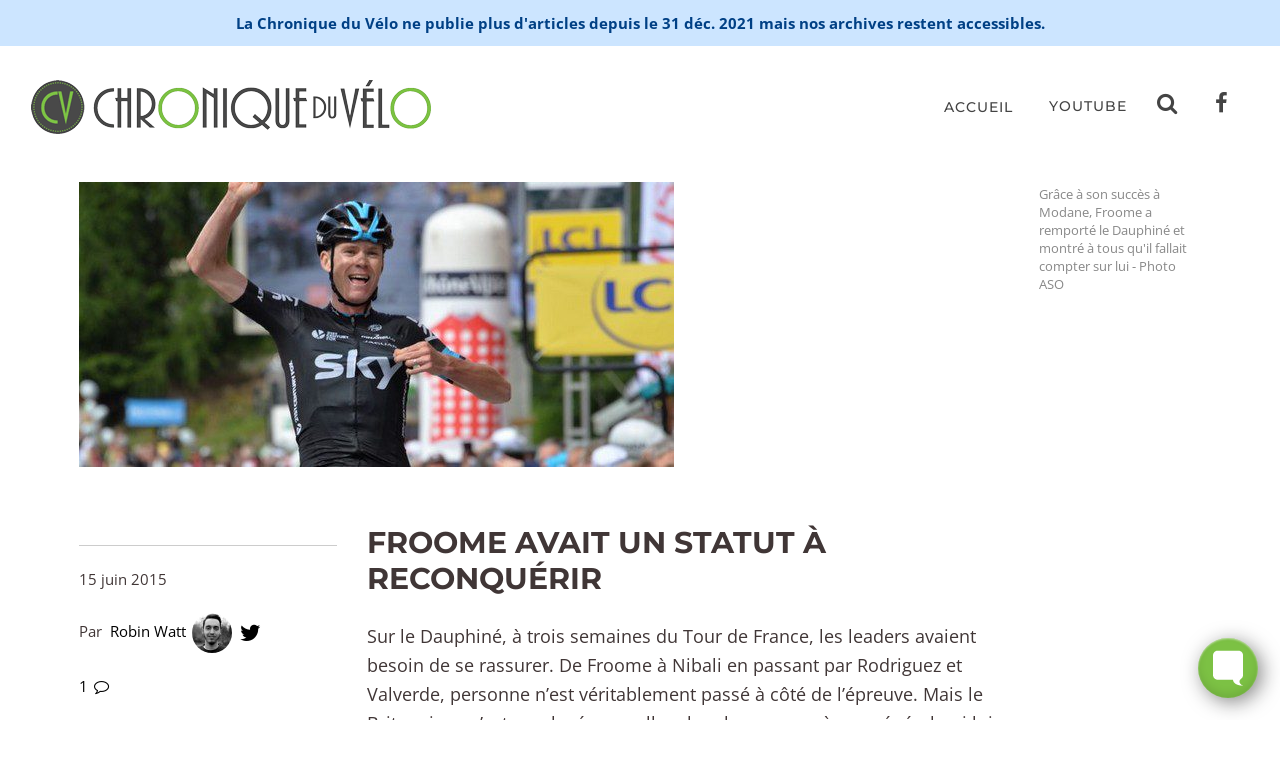

--- FILE ---
content_type: text/html; charset=utf-8
request_url: https://chroniqueduvelo.fr/chris-froome-avait-un-statut-a-reconquerir/
body_size: 20925
content:
<!DOCTYPE html>
<html class="no-js" lang="fr-FR">
<head>

<!--
          Copyright © 2018 David Brabyn - 9W
          9wdigital.com
-->

  <meta charset="UTF-8">
  <meta http-equiv="X-UA-Compatible" content="IE=edge">
  <meta name="viewport" content="width=device-width, initial-scale=1, shrink-to-fit=no">



  <meta name="copyright" content="&#169; 2025 Chronique du vélo">
  <meta name="author" content="Chronique du vélo">
  <meta name="format-detection" content="telephone=no">

  <link rel="apple-touch-icon" sizes="180x180" href="/apple-touch-icon.png">
  <link rel="icon" type="image/png" sizes="32x32" href="/favicon-32x32.png">
  <link rel="icon" type="image/png" sizes="16x16" href="/favicon-16x16.png">
  <link rel="manifest" href="/site.webmanifest">
  <link rel="mask-icon" href="/safari-pinned-tab.svg" color="#7cc144">
  <meta name="msapplication-TileColor" content="#7cc144">
  <meta name="theme-color" content="#ffffff">
	<meta name="algolia-site-verification" content="82E90A571B96715D">

  <script>(function(h){h.className = h.className.replace('no-js', 'js')})(document.documentElement)</script>

  <meta name="robots" content="index, follow, max-image-preview:large, max-snippet:-1, max-video-preview:-1">
	<style>img:is([sizes="auto" i], [sizes^="auto," i]) { contain-intrinsic-size: 3000px 1500px }</style>

	<title>Froome avait un statut à reconquérir - Chronique du Vélo</title>
	<meta name="description" content="Sur le Dauphiné, à trois semaines du Tour de France, les leaders avaient besoin de se rassurer. De Froome à Nibali en passant par Rodriguez et Valverde,">
	<link rel="canonical" href="/chris-froome-avait-un-statut-a-reconquerir/">
	<meta property="og:locale" content="fr_FR">
	<meta property="og:type" content="article">
	<meta property="og:title" content="Froome avait un statut à reconquérir - Chronique du Vélo">
	<meta property="og:description" content="Sur le Dauphiné, à trois semaines du Tour de France, les leaders avaient besoin de se rassurer. De Froome à Nibali en passant par Rodriguez et Valverde,">
	<meta property="og:url" content="/chris-froome-avait-un-statut-a-reconquerir/">
	<meta property="og:site_name" content="Chronique du Vélo">
	<meta property="article:publisher" content="https://www.facebook.com/ChroniqueDuVelo">
	<meta property="article:published_time" content="2015-06-15T14:48:04+00:00">
	<meta property="article:modified_time" content="2016-03-21T13:01:17+00:00">
	<meta property="og:image" content="/wp-content/uploads/2015/06/Froome-avait-un-statut-à-reconquérir.jpg">
	<meta property="og:image:width" content="595">
	<meta property="og:image:height" content="285">
	<meta property="og:image:type" content="image/jpeg">
	<meta name="author" content="Robin Watt">
	<meta name="twitter:card" content="summary_large_image">
	<meta name="twitter:creator" content="@WattRobin">
	<meta name="twitter:label1" content="Écrit par">
	<meta name="twitter:data1" content="Robin Watt">
	<meta name="twitter:label2" content="Durée de lecture estimée">
	<meta name="twitter:data2" content="4 minutes">
	<meta name="twitter:label3" content="Written by">
	<meta name="twitter:data3" content="Robin Watt">
	<script type="application/ld+json" class="yoast-schema-graph">{"@context":"https://schema.org","@graph":[{"@type":"WebPage","@id":"/chris-froome-avait-un-statut-a-reconquerir/","url":"/chris-froome-avait-un-statut-a-reconquerir/","name":"Froome avait un statut à reconquérir - Chronique du Vélo","isPartOf":{"@id":"/#website"},"primaryImageOfPage":{"@id":"/chris-froome-avait-un-statut-a-reconquerir/#primaryimage"},"image":{"@id":"/chris-froome-avait-un-statut-a-reconquerir/#primaryimage"},"thumbnailUrl":"/wp-content/uploads/2015/06/Froome-avait-un-statut-à-reconquérir.jpg","datePublished":"2015-06-15T14:48:04+00:00","dateModified":"2016-03-21T13:01:17+00:00","author":{"@id":"/#/schema/person/45b9a01a58fc546fbefa0bc57dcb0ee1"},"description":"Sur le Dauphiné, à trois semaines du Tour de France, les leaders avaient besoin de se rassurer. De Froome à Nibali en passant par Rodriguez et Valverde,","breadcrumb":{"@id":"/chris-froome-avait-un-statut-a-reconquerir/#breadcrumb"},"inLanguage":"fr-FR","potentialAction":[{"@type":"ReadAction","target":["/chris-froome-avait-un-statut-a-reconquerir/"]}]},{"@type":"ImageObject","inLanguage":"fr-FR","@id":"/chris-froome-avait-un-statut-a-reconquerir/#primaryimage","url":"/wp-content/uploads/2015/06/Froome-avait-un-statut-à-reconquérir.jpg","contentUrl":"/wp-content/uploads/2015/06/Froome-avait-un-statut-à-reconquérir.jpg","width":595,"height":285,"caption":"Grâce à son succès à Modane, Froome a remporté le Dauphiné et montré à tous qu'il fallait compter sur lui - Photo ASO"},{"@type":"BreadcrumbList","@id":"/chris-froome-avait-un-statut-a-reconquerir/#breadcrumb","itemListElement":[{"@type":"ListItem","position":1,"name":"Accueil","item":"/"},{"@type":"ListItem","position":2,"name":"Froome avait un statut à reconquérir"}]},{"@type":"WebSite","@id":"/#website","url":"/","name":"Chronique du Vélo","description":"","potentialAction":[{"@type":"SearchAction","target":{"@type":"EntryPoint","urlTemplate":"/?s={search_term_string}"},"query-input":{"@type":"PropertyValueSpecification","valueRequired":true,"valueName":"search_term_string"}}],"inLanguage":"fr-FR"},{"@type":"Person","@id":"/#/schema/person/45b9a01a58fc546fbefa0bc57dcb0ee1","name":"Robin Watt","image":{"@type":"ImageObject","inLanguage":"fr-FR","@id":"/#/schema/person/image/4d3f93bec8f31753e11b2d771a2d92fb","url":"https://secure.gravatar.com/avatar/6902820925a6d295e6092ebb0e536f82e326901ab25a73bc8fca9c78bf729b67?s=96&d=identicon&r=g","contentUrl":"https://secure.gravatar.com/avatar/6902820925a6d295e6092ebb0e536f82e326901ab25a73bc8fca9c78bf729b67?s=96&d=identicon&r=g","caption":"Robin Watt"},"sameAs":["https://x.com/WattRobin"],"url":"/author/robin1hood/"}]}</script>



<link rel="dns-prefetch" href="https://ajax.googleapis.com">
<link rel="dns-prefetch" href="https://cdn.jsdelivr.net">
<link rel="dns-prefetch" href="https://cdnjs.cloudflare.com">
<link rel="dns-prefetch" href="https://maxcdn.bootstrapcdn.com">
<script type="text/javascript">
/* <![CDATA[ */
window._wpemojiSettings = {"baseUrl":"https:\/\/s.w.org\/images\/core\/emoji\/15.1.0\/72x72\/","ext":".png","svgUrl":"https:\/\/s.w.org\/images\/core\/emoji\/15.1.0\/svg\/","svgExt":".svg","source":{"concatemoji":"\/wp-includes\/js\/wp-emoji-release.min.js?ver=6.8.1"}};
/*! This file is auto-generated */
!function(i,n){var o,s,e;function c(e){try{var t={supportTests:e,timestamp:(new Date).valueOf()};sessionStorage.setItem(o,JSON.stringify(t))}catch(e){}}function p(e,t,n){e.clearRect(0,0,e.canvas.width,e.canvas.height),e.fillText(t,0,0);var t=new Uint32Array(e.getImageData(0,0,e.canvas.width,e.canvas.height).data),r=(e.clearRect(0,0,e.canvas.width,e.canvas.height),e.fillText(n,0,0),new Uint32Array(e.getImageData(0,0,e.canvas.width,e.canvas.height).data));return t.every(function(e,t){return e===r[t]})}function u(e,t,n){switch(t){case"flag":return n(e,"🏳️‍⚧️","🏳️​⚧️")?!1:!n(e,"🇺🇳","🇺​🇳")&&!n(e,"🏴󠁧󠁢󠁥󠁮󠁧󠁿","🏴​󠁧​󠁢​󠁥​󠁮​󠁧​󠁿");case"emoji":return!n(e,"🐦‍🔥","🐦​🔥")}return!1}function f(e,t,n){var r="undefined"!=typeof WorkerGlobalScope&&self instanceof WorkerGlobalScope?new OffscreenCanvas(300,150):i.createElement("canvas"),a=r.getContext("2d",{willReadFrequently:!0}),o=(a.textBaseline="top",a.font="600 32px Arial",{});return e.forEach(function(e){o[e]=t(a,e,n)}),o}function t(e){var t=i.createElement("script");t.src=e,t.defer=!0,i.head.appendChild(t)}"undefined"!=typeof Promise&&(o="wpEmojiSettingsSupports",s=["flag","emoji"],n.supports={everything:!0,everythingExceptFlag:!0},e=new Promise(function(e){i.addEventListener("DOMContentLoaded",e,{once:!0})}),new Promise(function(t){var n=function(){try{var e=JSON.parse(sessionStorage.getItem(o));if("object"==typeof e&&"number"==typeof e.timestamp&&(new Date).valueOf()<e.timestamp+604800&&"object"==typeof e.supportTests)return e.supportTests}catch(e){}return null}();if(!n){if("undefined"!=typeof Worker&&"undefined"!=typeof OffscreenCanvas&&"undefined"!=typeof URL&&URL.createObjectURL&&"undefined"!=typeof Blob)try{var e="postMessage("+f.toString()+"("+[JSON.stringify(s),u.toString(),p.toString()].join(",")+"));",r=new Blob([e],{type:"text/javascript"}),a=new Worker(URL.createObjectURL(r),{name:"wpTestEmojiSupports"});return void(a.onmessage=function(e){c(n=e.data),a.terminate(),t(n)})}catch(e){}c(n=f(s,u,p))}t(n)}).then(function(e){for(var t in e)n.supports[t]=e[t],n.supports.everything=n.supports.everything&&n.supports[t],"flag"!==t&&(n.supports.everythingExceptFlag=n.supports.everythingExceptFlag&&n.supports[t]);n.supports.everythingExceptFlag=n.supports.everythingExceptFlag&&!n.supports.flag,n.DOMReady=!1,n.readyCallback=function(){n.DOMReady=!0}}).then(function(){return e}).then(function(){var e;n.supports.everything||(n.readyCallback(),(e=n.source||{}).concatemoji?t(e.concatemoji):e.wpemoji&&e.twemoji&&(t(e.twemoji),t(e.wpemoji)))}))}((window,document),window._wpemojiSettings);
/* ]]> */
</script>
<style id="wp-emoji-styles-inline-css" type="text/css">img.wp-smiley, img.emoji {
		display: inline !important;
		border: none !important;
		box-shadow: none !important;
		height: 1em !important;
		width: 1em !important;
		margin: 0 0.07em !important;
		vertical-align: -0.1em !important;
		background: none !important;
		padding: 0 !important;
	}</style>
<link rel="stylesheet" id="wpdiscuz-frontend-css-css" href="/wp-content/plugins/wpdiscuz/themes/default/style.css?ver=7.6.29" type="text/css" media="all">
<style id="wpdiscuz-frontend-css-inline-css" type="text/css">#wpdcom .wpd-blog-administrator .wpd-comment-label{color:#ffffff;background-color:#7CC144;border:none}#wpdcom .wpd-blog-administrator .wpd-comment-author, #wpdcom .wpd-blog-administrator .wpd-comment-author a{color:#7CC144}#wpdcom.wpd-layout-1 .wpd-comment .wpd-blog-administrator .wpd-avatar img{border-color:#7CC144}#wpdcom.wpd-layout-2 .wpd-comment.wpd-reply .wpd-comment-wrap.wpd-blog-administrator{border-left:3px solid #7CC144}#wpdcom.wpd-layout-2 .wpd-comment .wpd-blog-administrator .wpd-avatar img{border-bottom-color:#7CC144}#wpdcom.wpd-layout-3 .wpd-blog-administrator .wpd-comment-subheader{border-top:1px dashed #7CC144}#wpdcom.wpd-layout-3 .wpd-reply .wpd-blog-administrator .wpd-comment-right{border-left:1px solid #7CC144}#wpdcom .wpd-blog-editor .wpd-comment-label{color:#ffffff;background-color:#7CC144;border:none}#wpdcom .wpd-blog-editor .wpd-comment-author, #wpdcom .wpd-blog-editor .wpd-comment-author a{color:#7CC144}#wpdcom.wpd-layout-1 .wpd-comment .wpd-blog-editor .wpd-avatar img{border-color:#7CC144}#wpdcom.wpd-layout-2 .wpd-comment.wpd-reply .wpd-comment-wrap.wpd-blog-editor{border-left:3px solid #7CC144}#wpdcom.wpd-layout-2 .wpd-comment .wpd-blog-editor .wpd-avatar img{border-bottom-color:#7CC144}#wpdcom.wpd-layout-3 .wpd-blog-editor .wpd-comment-subheader{border-top:1px dashed #7CC144}#wpdcom.wpd-layout-3 .wpd-reply .wpd-blog-editor .wpd-comment-right{border-left:1px solid #7CC144}#wpdcom .wpd-blog-author .wpd-comment-label{color:#ffffff;background-color:#7CC144;border:none}#wpdcom .wpd-blog-author .wpd-comment-author, #wpdcom .wpd-blog-author .wpd-comment-author a{color:#7CC144}#wpdcom.wpd-layout-1 .wpd-comment .wpd-blog-author .wpd-avatar img{border-color:#7CC144}#wpdcom.wpd-layout-2 .wpd-comment .wpd-blog-author .wpd-avatar img{border-bottom-color:#7CC144}#wpdcom.wpd-layout-3 .wpd-blog-author .wpd-comment-subheader{border-top:1px dashed #7CC144}#wpdcom.wpd-layout-3 .wpd-reply .wpd-blog-author .wpd-comment-right{border-left:1px solid #7CC144}#wpdcom .wpd-blog-contributor .wpd-comment-label{color:#ffffff;background-color:#7CC144;border:none}#wpdcom .wpd-blog-contributor .wpd-comment-author, #wpdcom .wpd-blog-contributor .wpd-comment-author a{color:#7CC144}#wpdcom.wpd-layout-1 .wpd-comment .wpd-blog-contributor .wpd-avatar img{border-color:#7CC144}#wpdcom.wpd-layout-2 .wpd-comment .wpd-blog-contributor .wpd-avatar img{border-bottom-color:#7CC144}#wpdcom.wpd-layout-3 .wpd-blog-contributor .wpd-comment-subheader{border-top:1px dashed #7CC144}#wpdcom.wpd-layout-3 .wpd-reply .wpd-blog-contributor .wpd-comment-right{border-left:1px solid #7CC144}#wpdcom .wpd-blog-subscriber .wpd-comment-label{color:#ffffff;background-color:#7CC144;border:none}#wpdcom .wpd-blog-subscriber .wpd-comment-author, #wpdcom .wpd-blog-subscriber .wpd-comment-author a{color:#7CC144}#wpdcom.wpd-layout-2 .wpd-comment .wpd-blog-subscriber .wpd-avatar img{border-bottom-color:#7CC144}#wpdcom.wpd-layout-3 .wpd-blog-subscriber .wpd-comment-subheader{border-top:1px dashed #7CC144}#wpdcom .wpd-blog-wpseo_manager .wpd-comment-label{color:#ffffff;background-color:#00B38F;border:none}#wpdcom .wpd-blog-wpseo_manager .wpd-comment-author, #wpdcom .wpd-blog-wpseo_manager .wpd-comment-author a{color:#00B38F}#wpdcom.wpd-layout-1 .wpd-comment .wpd-blog-wpseo_manager .wpd-avatar img{border-color:#00B38F}#wpdcom.wpd-layout-2 .wpd-comment .wpd-blog-wpseo_manager .wpd-avatar img{border-bottom-color:#00B38F}#wpdcom.wpd-layout-3 .wpd-blog-wpseo_manager .wpd-comment-subheader{border-top:1px dashed #00B38F}#wpdcom.wpd-layout-3 .wpd-reply .wpd-blog-wpseo_manager .wpd-comment-right{border-left:1px solid #00B38F}#wpdcom .wpd-blog-wpseo_editor .wpd-comment-label{color:#ffffff;background-color:#00B38F;border:none}#wpdcom .wpd-blog-wpseo_editor .wpd-comment-author, #wpdcom .wpd-blog-wpseo_editor .wpd-comment-author a{color:#00B38F}#wpdcom.wpd-layout-1 .wpd-comment .wpd-blog-wpseo_editor .wpd-avatar img{border-color:#00B38F}#wpdcom.wpd-layout-2 .wpd-comment .wpd-blog-wpseo_editor .wpd-avatar img{border-bottom-color:#00B38F}#wpdcom.wpd-layout-3 .wpd-blog-wpseo_editor .wpd-comment-subheader{border-top:1px dashed #00B38F}#wpdcom.wpd-layout-3 .wpd-reply .wpd-blog-wpseo_editor .wpd-comment-right{border-left:1px solid #00B38F}#wpdcom .wpd-blog-manage_schema_options .wpd-comment-label{color:#ffffff;background-color:#00B38F;border:none}#wpdcom .wpd-blog-manage_schema_options .wpd-comment-author, #wpdcom .wpd-blog-manage_schema_options .wpd-comment-author a{color:#00B38F}#wpdcom.wpd-layout-1 .wpd-comment .wpd-blog-manage_schema_options .wpd-avatar img{border-color:#00B38F}#wpdcom.wpd-layout-2 .wpd-comment .wpd-blog-manage_schema_options .wpd-avatar img{border-bottom-color:#00B38F}#wpdcom.wpd-layout-3 .wpd-blog-manage_schema_options .wpd-comment-subheader{border-top:1px dashed #00B38F}#wpdcom.wpd-layout-3 .wpd-reply .wpd-blog-manage_schema_options .wpd-comment-right{border-left:1px solid #00B38F}#wpdcom .wpd-blog-post_author .wpd-comment-label{color:#ffffff;background-color:#7CC144;border:none}#wpdcom .wpd-blog-post_author .wpd-comment-author, #wpdcom .wpd-blog-post_author .wpd-comment-author a{color:#7CC144}#wpdcom .wpd-blog-post_author .wpd-avatar img{border-color:#7CC144}#wpdcom.wpd-layout-1 .wpd-comment .wpd-blog-post_author .wpd-avatar img{border-color:#7CC144}#wpdcom.wpd-layout-2 .wpd-comment.wpd-reply .wpd-comment-wrap.wpd-blog-post_author{border-left:3px solid #7CC144}#wpdcom.wpd-layout-2 .wpd-comment .wpd-blog-post_author .wpd-avatar img{border-bottom-color:#7CC144}#wpdcom.wpd-layout-3 .wpd-blog-post_author .wpd-comment-subheader{border-top:1px dashed #7CC144}#wpdcom.wpd-layout-3 .wpd-reply .wpd-blog-post_author .wpd-comment-right{border-left:1px solid #7CC144}#wpdcom .wpd-blog-guest .wpd-comment-label{color:#ffffff;background-color:#7CC144;border:none}#wpdcom .wpd-blog-guest .wpd-comment-author, #wpdcom .wpd-blog-guest .wpd-comment-author a{color:#7CC144}#wpdcom.wpd-layout-3 .wpd-blog-guest .wpd-comment-subheader{border-top:1px dashed #7CC144}#comments, #respond, .comments-area, #wpdcom{}#wpdcom .ql-editor > *{color:#777777}#wpdcom .ql-editor::before{}#wpdcom .ql-toolbar{border:1px solid #DDDDDD;border-top:none}#wpdcom .ql-container{border:1px solid #DDDDDD;border-bottom:none}#wpdcom .wpd-form-row .wpdiscuz-item input[type="text"], #wpdcom .wpd-form-row .wpdiscuz-item input[type="email"], #wpdcom .wpd-form-row .wpdiscuz-item input[type="url"], #wpdcom .wpd-form-row .wpdiscuz-item input[type="color"], #wpdcom .wpd-form-row .wpdiscuz-item input[type="date"], #wpdcom .wpd-form-row .wpdiscuz-item input[type="datetime"], #wpdcom .wpd-form-row .wpdiscuz-item input[type="datetime-local"], #wpdcom .wpd-form-row .wpdiscuz-item input[type="month"], #wpdcom .wpd-form-row .wpdiscuz-item input[type="number"], #wpdcom .wpd-form-row .wpdiscuz-item input[type="time"], #wpdcom textarea, #wpdcom select{border:1px solid #DDDDDD;color:#777777}#wpdcom .wpd-form-row .wpdiscuz-item textarea{border:1px solid #DDDDDD}#wpdcom input::placeholder, #wpdcom textarea::placeholder, #wpdcom input::-moz-placeholder, #wpdcom textarea::-webkit-input-placeholder{}#wpdcom .wpd-comment-text{color:#777777}#wpdcom .wpd-thread-head .wpd-thread-info{border-bottom:2px solid #7CC144}#wpdcom .wpd-thread-head .wpd-thread-info.wpd-reviews-tab svg{fill:#7CC144}#wpdcom .wpd-thread-head .wpdiscuz-user-settings{border-bottom:2px solid #7CC144}#wpdcom .wpd-thread-head .wpdiscuz-user-settings:hover{color:#7CC144}#wpdcom .wpd-comment .wpd-follow-link:hover{color:#7CC144}#wpdcom .wpd-comment-status .wpd-sticky{color:#7CC144}#wpdcom .wpd-thread-filter .wpdf-active{color:#7CC144;border-bottom-color:#7CC144}#wpdcom .wpd-comment-info-bar{border:1px dashed #97ce6a;background:#f2f9ed}#wpdcom .wpd-comment-info-bar .wpd-current-view i{color:#7CC144}#wpdcom .wpd-filter-view-all:hover{background:#7CC144}#wpdcom .wpdiscuz-item .wpdiscuz-rating > label{color:#DDDDDD}#wpdcom .wpdiscuz-item .wpdiscuz-rating:not(:checked) > label:hover, .wpdiscuz-rating:not(:checked) > label:hover ~ label{}#wpdcom .wpdiscuz-item .wpdiscuz-rating > input ~ label:hover, #wpdcom .wpdiscuz-item .wpdiscuz-rating > input:not(:checked) ~ label:hover ~ label, #wpdcom .wpdiscuz-item .wpdiscuz-rating > input:not(:checked) ~ label:hover ~ label{color:#FFED85}#wpdcom .wpdiscuz-item .wpdiscuz-rating > input:checked ~ label:hover, #wpdcom .wpdiscuz-item .wpdiscuz-rating > input:checked ~ label:hover, #wpdcom .wpdiscuz-item .wpdiscuz-rating > label:hover ~ input:checked ~ label, #wpdcom .wpdiscuz-item .wpdiscuz-rating > input:checked + label:hover ~ label, #wpdcom .wpdiscuz-item .wpdiscuz-rating > input:checked ~ label:hover ~ label, .wpd-custom-field .wcf-active-star, #wpdcom .wpdiscuz-item .wpdiscuz-rating > input:checked ~ label{color:#FFD700}#wpd-post-rating .wpd-rating-wrap .wpd-rating-stars svg .wpd-star{fill:#DDDDDD}#wpd-post-rating .wpd-rating-wrap .wpd-rating-stars svg .wpd-active{fill:#FFD700}#wpd-post-rating .wpd-rating-wrap .wpd-rate-starts svg .wpd-star{fill:#DDDDDD}#wpd-post-rating .wpd-rating-wrap .wpd-rate-starts:hover svg .wpd-star{fill:#FFED85}#wpd-post-rating.wpd-not-rated .wpd-rating-wrap .wpd-rate-starts svg:hover ~ svg .wpd-star{fill:#DDDDDD}.wpdiscuz-post-rating-wrap .wpd-rating .wpd-rating-wrap .wpd-rating-stars svg .wpd-star{fill:#DDDDDD}.wpdiscuz-post-rating-wrap .wpd-rating .wpd-rating-wrap .wpd-rating-stars svg .wpd-active{fill:#FFD700}#wpdcom .wpd-comment .wpd-follow-active{color:#ff7a00}#wpdcom .page-numbers{color:#555;border:#555 1px solid}#wpdcom span.current{background:#555}#wpdcom.wpd-layout-1 .wpd-new-loaded-comment > .wpd-comment-wrap > .wpd-comment-right{background:#FFFAD6}#wpdcom.wpd-layout-2 .wpd-new-loaded-comment.wpd-comment > .wpd-comment-wrap > .wpd-comment-right{background:#FFFAD6}#wpdcom.wpd-layout-2 .wpd-new-loaded-comment.wpd-comment.wpd-reply > .wpd-comment-wrap > .wpd-comment-right{background:transparent}#wpdcom.wpd-layout-2 .wpd-new-loaded-comment.wpd-comment.wpd-reply > .wpd-comment-wrap{background:#FFFAD6}#wpdcom.wpd-layout-3 .wpd-new-loaded-comment.wpd-comment > .wpd-comment-wrap > .wpd-comment-right{background:#FFFAD6}#wpdcom .wpd-follow:hover i, #wpdcom .wpd-unfollow:hover i, #wpdcom .wpd-comment .wpd-follow-active:hover i{color:#7CC144}#wpdcom .wpdiscuz-readmore{cursor:pointer;color:#7CC144}.wpd-custom-field .wcf-pasiv-star, #wpcomm .wpdiscuz-item .wpdiscuz-rating > label{color:#DDDDDD}.wpd-wrapper .wpd-list-item.wpd-active{border-top:3px solid #7CC144}#wpdcom.wpd-layout-2 .wpd-comment.wpd-reply.wpd-unapproved-comment .wpd-comment-wrap{border-left:3px solid #FFFAD6}#wpdcom.wpd-layout-3 .wpd-comment.wpd-reply.wpd-unapproved-comment .wpd-comment-right{border-left:1px solid #FFFAD6}#wpdcom .wpd-prim-button{background-color:#555555;color:#FFFFFF}#wpdcom .wpd_label__check i.wpdicon-on{color:#555555;border:1px solid #aaaaaa}#wpd-bubble-wrapper #wpd-bubble-all-comments-count{color:#1DB99A}#wpd-bubble-wrapper > div{background-color:#1DB99A}#wpd-bubble-wrapper > #wpd-bubble #wpd-bubble-add-message{background-color:#1DB99A}#wpd-bubble-wrapper > #wpd-bubble #wpd-bubble-add-message::before{border-left-color:#1DB99A;border-right-color:#1DB99A}#wpd-bubble-wrapper.wpd-right-corner > #wpd-bubble #wpd-bubble-add-message::before{border-left-color:#1DB99A;border-right-color:#1DB99A}.wpd-inline-icon-wrapper path.wpd-inline-icon-first{fill:#1DB99A}.wpd-inline-icon-count{background-color:#1DB99A}.wpd-inline-icon-count::before{border-right-color:#1DB99A}.wpd-inline-form-wrapper::before{border-bottom-color:#1DB99A}.wpd-inline-form-question{background-color:#1DB99A}.wpd-inline-form{background-color:#1DB99A}.wpd-last-inline-comments-wrapper{border-color:#1DB99A}.wpd-last-inline-comments-wrapper::before{border-bottom-color:#1DB99A}.wpd-last-inline-comments-wrapper .wpd-view-all-inline-comments{background:#1DB99A}.wpd-last-inline-comments-wrapper .wpd-view-all-inline-comments:hover,.wpd-last-inline-comments-wrapper .wpd-view-all-inline-comments:active,.wpd-last-inline-comments-wrapper .wpd-view-all-inline-comments:focus{background-color:#1DB99A}#wpdcom .ql-snow .ql-tooltip[data-mode="link"]::before{content:"Enter link:"}#wpdcom .ql-snow .ql-tooltip.ql-editing a.ql-action::after{content:"Enregistrer"}.comments-area{width:auto}#wpcomm .wc-reply .wc-comment-right .wc-comment-text, #wpcomm .wc-reply .wc-comment-right .wc-comment-text *, #wpcomm .wc-comment-text{line-height:1.5 !important;font-size:16px !important}#wpcomm .wc-comment-author{font-weight:600}#wpcomm .wc-reply-link, #wpcomm .wc-vote-link, #wpcomm .wc-share-link{font-weight:300}p.akismet_comment_form_privacy_notice{font-size:.8em}#wpdcom.wpd-layout-3 .wpd-blog-guest .wpd-comment-subheader{border-top:none}</style>
<link rel="stylesheet" id="wpdiscuz-fa-css" href="/wp-content/plugins/wpdiscuz/assets/third-party/font-awesome-5.13.0/css/fa.min.css?ver=7.6.29" type="text/css" media="all">
<link rel="stylesheet" id="wpdiscuz-combo-css-css" href="/wp-content/plugins/wpdiscuz/assets/css/wpdiscuz-combo.min.css?ver=6.8.1" type="text/css" media="all">
<link rel="stylesheet" id="yop-public-css" href="/wp-content/plugins/yop-poll/public/assets/css/yop-poll-public-6.5.37.css?ver=6.8.1" type="text/css" media="all">
<link rel="stylesheet" id="bootstrap-style-css" href="https://cdn.jsdelivr.net/npm/bootstrap@4.5.3/dist/css/bootstrap.min.css?ver=4.5.3" type="text/css" media="all">
<link rel="stylesheet" id="font-awesome-style-css" href="https://maxcdn.bootstrapcdn.com/font-awesome/4.7.0/css/font-awesome.min.css?ver=4.7.0" type="text/css" media="all">
<link rel="stylesheet" id="flag-icon-css-css" href="https://cdnjs.cloudflare.com/ajax/libs/flag-icon-css/1.4.0/css/flag-icon.min.css?ver=1.4.0" type="text/css" media="all">
<link rel="stylesheet" id="instantsearch-css" href="https://cdn.jsdelivr.net/npm/instantsearch.css@8/themes/satellite-min.css?ver=8.0.0" type="text/css" media="all">
<link rel="stylesheet" id="animate-css" href="https://cdnjs.cloudflare.com/ajax/libs/animate.css/4.1.0/animate.min.css?ver=4.1.0" type="text/css" media="all">
<link rel="stylesheet" id="theme_style-css" href="/wp-content/themes/cdv2018/style.css?ver=1746632186" type="text/css" media="all">
<link rel="stylesheet" id="lazyload-video-css-css" href="/wp-content/plugins/lazy-load-for-videos/public/css/lazyload-shared.css?ver=2.18.4" type="text/css" media="all">
<style id="lazyload-video-css-inline-css" type="text/css">.entry-content a.lazy-load-youtube, a.lazy-load-youtube, .lazy-load-vimeo{ background-size: cover; }.titletext.youtube { display: none; }.lazy-load-div:before { content: "\25B6"; text-shadow: 0px 0px 60px rgba(0,0,0,0.8); }</style>
<link rel="stylesheet" id="tablepress-default-css" href="/wp-content/plugins/tablepress/css/build/default.css?ver=3.1.2" type="text/css" media="all">
<script type="text/javascript" src="https://ajax.googleapis.com/ajax/libs/jquery/3.5.1/jquery.min.js?ver=3.5.1" id="jquery-js"></script>

<script>window.jQuery || document.write('<script src="/wp-content/themes/cdv2018/js/jquery-3.5.1.min.js"><\/script>')</script></script>

  <script>var trackOutboundLink = function(url) {
    ga('send', 'event', 'outbound', 'click', url, {
      'transport': 'beacon',
      'hitCallback': function(){document.location = url;}
    });
  }</script>

</head>

<body class="wp-singular post-template-default single single-post postid-15458 single-format-standard wp-theme-cdv2018 chris-froome-avait-un-statut-a-reconquerir saison-sur-route" id="top">

      <div id="fb-root"></div>
    <script>(function(d, s, id) {
      var js, fjs = d.getElementsByTagName(s)[0];
      if (d.getElementById(id)) return;
      js = d.createElement(s); js.id = id;
      js.src = "//connect.facebook.net/fr_FR/sdk.js#xfbml=1&version=v2.5&appId=869103589865126";
      fjs.parentNode.insertBefore(js, fjs);
    }(document, 'script', 'facebook-jssdk'));</script>

  <div id="alert" class="alert alert-primary d-flex flex-wrap align-items-center justify-content-center mx-auto gap-3 font-weight-bolder" role="alert" style="gap: .5rem 2rem;">
    La Chronique du Vélo ne publie plus d'articles depuis le 31 déc. 2021 mais nos archives restent accessibles.
  </div>


  <nav class="navbar navbar-expand-xl navbar-default navbar-custom">
    <div class="container-fluid" itemscope itemtype="http://schema.org/Organization">
      <a itemprop="url" class="navbar-brand" href="/"><img loading="eager" itemprop="logo" src="/wp-content/themes/cdv2018/img/logo-cdv-400.png" srcset="/wp-content/themes/cdv2018/img/logo-cdv-400.png, /wp-content/themes/cdv2018/img/logo-cdv-400@2x.png 2x" width="400" height="54" alt="Chronique du vélo logo"></a>
      <a class="d-lg-none" id="nav-toggle" href="#" data-toggle="collapse" data-target=".navbar-collapse"><span></span></a>
      <div class="collapse navbar-collapse" id="navbarcdv">
        <ul id="menu-primary" class="navbar-nav ml-auto align-items-md-center">
<li id="menu-item-16921" class="menu-item menu-item-type-custom menu-item-object-custom menu-item-home nav-item nav-item-16921"><a href="/" class="nav-link">Accueil</a></li>
<li id="menu-item-35402" class="menu-item menu-item-type-taxonomy menu-item-object-category nav-item nav-item-35402"><a href="/category/youtube/" class="nav-link">YouTube</a></li>
<li><a class="nav-link" href="/rechercher/"><i class="fa fa-fw fa-search"></i></a></li>
<li><a class="nav-link" target="_blank" href="https://facebook.com/ChroniqueDuVelo" title="Chronique du Vélo sur Facebook"><i class="fa fa-fw fa-facebook"></i></a></li>
</ul>      </div>
    </div>
  </nav>


      <section itemscope itemtype="http://schema.org/Article" class="container opener">

        <article id="post-15458" class="p-0 post-15458 post type-post status-publish format-standard has-post-thumbnail hentry category-saison-sur-route tag-christopher-froome tag-dauphine tag-team-sky tag-tour-de-france tag-vincenzo-nibali">

                      <div class="row mb-xl-5">
              <div class="col-12 col-xl col-xxl-auto">
                <img width="595" height="285" src="/wp-content/uploads/2015/06/Froome-avait-un-statut-à-reconquérir.jpg" class="img-fluid wp-post-image" alt="" itemprop="image" decoding="async" fetchpriority="high" srcset="/wp-content/uploads/2015/06/Froome-avait-un-statut-à-reconquérir.jpg 595w, /wp-content/uploads/2015/06/Froome-avait-un-statut-à-reconquérir-450x216.jpg 450w, /wp-content/uploads/2015/06/Froome-avait-un-statut-à-reconquérir-150x72.jpg 150w" sizes="(max-width: 595px) 100vw, 595px">              </div>
              <div class="col-sm col-xl-2"><div class="caption" itemprop="caption">Grâce à son succès à Modane, Froome a remporté le Dauphiné et montré à tous qu'il fallait compter sur lui - Photo ASO</div></div>            </div>

          <div class="row justify-content-center justify-content-md-start">
            <div class="col-12 col-md-4 col-xl-3">
              <div class="meta">
                                                <div itemprop="datePublished" content="2015-06-15">15 juin 2015</div>
                                <div class="auteur">

                                        Par&nbsp;                      <a href="/author/robin1hood/" class="author-link" title="Articles par Robin Watt"><span itemprop="author" itemscope itemtype="http://schema.org/Person">Robin Watt&nbsp;<img alt="" src="https://secure.gravatar.com/avatar/6902820925a6d295e6092ebb0e536f82e326901ab25a73bc8fca9c78bf729b67?s=40&#038;d=identicon&#038;r=g" srcset="https://secure.gravatar.com/avatar/6902820925a6d295e6092ebb0e536f82e326901ab25a73bc8fca9c78bf729b67?s=80&#038;d=identicon&#038;r=g 2x" class="avatar avatar-40 photo" height="40" width="40" decoding="async"></span></a>
                                                                        <a target="_blank" href="https://twitter.com/WattRobin" title="Robin Watt sur Twitter"><i class="fa fa-fw fa-twitter"></i></a>

                </div>

                                  <div>
                    <a href="/chris-froome-avait-un-statut-a-reconquerir/#comments">1 <i class="fa fa-fw fa-comment-o"></i></a>                  </div>

                <ul class="share-btns d-none d-sm-block">
                  <div>Partager</div>
                  <li><a href="https://www.facebook.com/sharer/sharer.php?u=%2Fchris-froome-avait-un-statut-a-reconquerir%2F" title="Partage sur Facebook" target="_blank">
                    <svg class="svg-icon" viewbox="0 0 20 20">
                      <path fill="none" d="M10,0.5c-5.247,0-9.5,4.253-9.5,9.5c0,5.247,4.253,9.5,9.5,9.5c5.247,0,9.5-4.253,9.5-9.5C19.5,4.753,15.247,0.5,10,0.5 M10,18.637c-4.77,0-8.636-3.867-8.636-8.637S5.23,1.364,10,1.364S18.637,5.23,18.637,10S14.77,18.637,10,18.637 M10.858,7.949c0-0.349,0.036-0.536,0.573-0.536h0.719v-1.3H11c-1.38,0-1.866,0.65-1.866,1.743v0.845h-0.86V10h0.86v3.887h1.723V10h1.149l0.152-1.299h-1.302L10.858,7.949z"></path>
                    </svg>
                  </a></li>
                  <li><a href="https://twitter.com/intent/tweet?source=%2Fchris-froome-avait-un-statut-a-reconquerir%2F%2F&text=Froome avait un statut à reconquérir%20%2Fchris-froome-avait-un-statut-a-reconquerir%2F" target="_blank" title="Tweeter l'article">
                    <svg class="svg-icon" viewbox="0 0 20 20">
                      <path fill="none" d="M14.467,6.707c-0.34,0.198-0.715,0.342-1.115,0.419c-0.318-0.335-0.775-0.545-1.279-0.545c-0.969,0-1.754,0.773-1.754,1.727c0,0.135,0.015,0.267,0.045,0.394C8.905,8.628,7.612,7.94,6.747,6.896C6.596,7.151,6.509,7.448,6.509,7.764c0,0.599,0.31,1.128,0.78,1.438C7.002,9.192,6.732,9.115,6.495,8.985c0,0.007,0,0.014,0,0.021c0,0.837,0.605,1.535,1.408,1.694c-0.147,0.04-0.302,0.06-0.462,0.06c-0.113,0-0.223-0.011-0.33-0.031c0.223,0.687,0.871,1.186,1.638,1.199c-0.6,0.464-1.356,0.739-2.179,0.739c-0.142,0-0.281-0.007-0.418-0.023c0.777,0.489,1.699,0.775,2.689,0.775c3.228,0,4.991-2.63,4.991-4.913c0-0.075-0.002-0.149-0.004-0.223c0.342-0.244,0.639-0.547,0.875-0.894c-0.316,0.137-0.652,0.23-1.008,0.272C14.057,7.448,14.336,7.11,14.467,6.707 M10,0.594c-5.195,0-9.406,4.211-9.406,9.406c0,5.195,4.211,9.406,9.406,9.406c5.196,0,9.407-4.211,9.407-9.406C19.406,4.805,15.195,0.594,10,0.594 M10,18.552c-4.723,0-8.551-3.829-8.551-8.552S5.277,1.449,10,1.449c4.723,0,8.551,3.829,8.551,8.551S14.723,18.552,10,18.552"></path>
                    </svg>
                  </a></li>
                  <li><a href="/cdn-cgi/l/email-protection#[base64]" target="_blank" title="Partager par email">
                    <svg class="svg-icon" viewbox="0 0 20 20">
                      <path d="M17.218,2.268L2.477,8.388C2.13,8.535,2.164,9.05,2.542,9.134L9.33,10.67l1.535,6.787c0.083,0.377,0.602,0.415,0.745,0.065l6.123-14.74C17.866,2.46,17.539,2.134,17.218,2.268 M3.92,8.641l11.772-4.89L9.535,9.909L3.92,8.641z M11.358,16.078l-1.268-5.613l6.157-6.157L11.358,16.078z"></path>
                    </svg>
                  </a></li>
                </ul>
              </div>
            </div>
            <div class="col-12 col-sm-10 col-md-8 col-lg-8 col-xl-7">
              <h1 itemprop="name" class="entry-title">Froome avait un statut à reconquérir</h1>                            <div class="post-inner">
                <div class="post-content" itemprop="articleBody">

                  <p>Sur le Dauphiné, à trois semaines du Tour de France, les leaders avaient besoin de se rassurer. De Froome à Nibali en passant par Rodriguez et Valverde, personne n’est véritablement passé à côté de l’épreuve. Mais le Britannique s’est employé pour aller chercher un succès au général qui lui redonne une légitimité qu’il avait en partie perdue.</p>
<h4 style="text-align: justify;"><span style="color: #7cc144;">Un retour opportun</span></h4>
<p style="text-align: justify;">Lorsqu’il avait remporté presque facilement le Tour de France en 2013, Chris Froome avait connu un début de saison quasi parfait, jalonné de succès qui prouvaient sa montée en puissance. Cette année, jusqu’à il y a quelques jours, tout semblait moins bien embarqué. Sur le Dauphiné, celui que l’on a l’habitude de classer parmi les meilleurs coureurs du peloton malgré un seul grand tour remporté a donc remis les pendules à l’heure. Il a beau n’avoir remporté « que » le Tour d’Andalousie cette saison, il sera bien l’un des grands favoris pour la Grande Boucle. Certes, il y avait assez peu de sceptiques à ce sujet : mais il était évident que des enseignements seraient tirés après le Dauphiné, et le natif de Nairobi ne pouvait se permettre de traverser la semaine sans marquer les esprits. Vainqueur il y a deux ans, deuxième l’an passé jusqu’à une chute dans la dernière étape, il a besoin de repères avant de se lancer dans une épreuve de trois semaines. Ce retour au premier plan était donc indispensable.</p>
<p style="text-align: justify;">S’il était un favori logique, le Britannique devait pourtant faire face à une concurrence assez corsée sur l’épreuve savoyarde. Nibali, tenant du titre sur le Tour, mais aussi les briscards ibériques Valverde et Rodriguez, ou encore les jeunes Bardet, van Garderen et autres Yates, ça faisait du beau monde. Peut-être trop, se disait-on, pour un coureur quoi qu’on en dise dans le doute et sur qui repose toutes la attentes de l’équipe Sky après l’échec de Porte sur le Giro. Sauf que <em>« Froomey »</em> n’a jamais vraiment paniqué. Après un chrono par équipes assez décevant de la part de sa formation, il a profité de la première étape de montagne, vers Pra Loup, pour se replacer au général. Et si vers Villard-de-Lans, il n’a pas été capable de suivre un Nibali qui ne se sera montré que sur cette étape, il n’a pas manqué le coche les deux jours suivants. Deux fois vainqueur d’étape, à Saint-Gervais puis à Modane, Froome a décroché le maillot jaune et montré à tout le monde qu’il était dans les temps pour la grande messe de juillet.</p>
<h4 style="text-align: justify;"><span style="color: #7cc144;">Une pression omniprésente</span></h4>
<p style="text-align: justify;">Douzième du général, Vincenzo Nibali prévient : <em>« Être en très grande condition ici n’est pas la meilleure solution. »</em> Le passé l’a prouvé à maintes reprises : on peut gagner le Dauphiné et passer à côté du Tour. Il n’empêche que depuis 2009, à l’exception de la saison passée, le vainqueur à Paris a toujours été sur le podium de l’épreuve savoyarde. Une relation loin d’être anodine. Mais au-delà du podium, Froome, lui, ne pensait qu’à la victoire : <em>« Je ne me voyais pas venir avec une grosse équipe à mes côtés sans avoir l’objectif de m’imposer. Ca reste un moment clé avant le Tour de France »</em>, a-t-il expliqué. Et même s’il assure ne jamais avoir douté cette saison malgré les difficultés qu’il a pu rencontrer, cette nécessité absolue de gagner a sans doute un lien avec son absence en conférence de presse samedi soir, après son premier bouquet de la semaine. Le <em>« Kenyan blanc »</em>, vraisemblablement désireux de rester concentré, avait perdu l’habitude de devoir supporter toute cette pression.</p>
<p style="text-align: justify;">Finalement, il est <em>« là où [il] voulait être »</em>, et il <em>« monte en puissance avant le Tour »</em>. Lui parle de sa future paternité pour expliquer une plus grande sérénité, sans que l’on sache véritablement ce qu’il en est. Pour autant, il ne semble pas être encore redevenu le Froome d’il y a deux ans, qui était plus que jamais sûr de lui avant d’aller se confronter à Contador sur la Grande Boucle. Aujourd’hui, le Britannique est plus prudent, et cherche même à rejeter la pression sur ses futurs adversaires. <em>« S’il a bien récupéré du Giro, je pense que Contador sera l’homme à battre</em>, a-t-il confié. <em>Quant à Nibali, c’est difficile de le juger sur cette semaine. »</em> Une langue de bois maniée à la perfection, qui nous fait comprendre que le relâchement, même dans les mots, n’est pas pour tout de suite. Pendant les sept prochaines semaines, Froome ne pensera qu’à une chose : porter le maillot jaune sur les Champs-Elysées. Et s’il y a une chose qu’il ne cache pas, c’est qu’il est <em>« déjà au point »</em>.</p>





                  <ul class="share-btns-bas list-inline d-sm-none">
                    <li class="list-inline-item">Partager</li>
                    <li class="list-inline-item"><a href="https://www.facebook.com/sharer/sharer.php?u=%2Fchris-froome-avait-un-statut-a-reconquerir%2F" title="Partage sur Facebook" target="_blank">
                      <svg class="svg-icon" viewbox="0 0 20 20">
                        <path fill="none" d="M10,0.5c-5.247,0-9.5,4.253-9.5,9.5c0,5.247,4.253,9.5,9.5,9.5c5.247,0,9.5-4.253,9.5-9.5C19.5,4.753,15.247,0.5,10,0.5 M10,18.637c-4.77,0-8.636-3.867-8.636-8.637S5.23,1.364,10,1.364S18.637,5.23,18.637,10S14.77,18.637,10,18.637 M10.858,7.949c0-0.349,0.036-0.536,0.573-0.536h0.719v-1.3H11c-1.38,0-1.866,0.65-1.866,1.743v0.845h-0.86V10h0.86v3.887h1.723V10h1.149l0.152-1.299h-1.302L10.858,7.949z"></path>
                      </svg>
                    </a></li>
                    <li class="list-inline-item"><a href="https://twitter.com/intent/tweet?source=%2Fchris-froome-avait-un-statut-a-reconquerir%2F%2F&text=Froome avait un statut à reconquérir%20%2Fchris-froome-avait-un-statut-a-reconquerir%2F" target="_blank" title="Tweeter l'article">
                      <svg class="svg-icon" viewbox="0 0 20 20">
                        <path fill="none" d="M14.467,6.707c-0.34,0.198-0.715,0.342-1.115,0.419c-0.318-0.335-0.775-0.545-1.279-0.545c-0.969,0-1.754,0.773-1.754,1.727c0,0.135,0.015,0.267,0.045,0.394C8.905,8.628,7.612,7.94,6.747,6.896C6.596,7.151,6.509,7.448,6.509,7.764c0,0.599,0.31,1.128,0.78,1.438C7.002,9.192,6.732,9.115,6.495,8.985c0,0.007,0,0.014,0,0.021c0,0.837,0.605,1.535,1.408,1.694c-0.147,0.04-0.302,0.06-0.462,0.06c-0.113,0-0.223-0.011-0.33-0.031c0.223,0.687,0.871,1.186,1.638,1.199c-0.6,0.464-1.356,0.739-2.179,0.739c-0.142,0-0.281-0.007-0.418-0.023c0.777,0.489,1.699,0.775,2.689,0.775c3.228,0,4.991-2.63,4.991-4.913c0-0.075-0.002-0.149-0.004-0.223c0.342-0.244,0.639-0.547,0.875-0.894c-0.316,0.137-0.652,0.23-1.008,0.272C14.057,7.448,14.336,7.11,14.467,6.707 M10,0.594c-5.195,0-9.406,4.211-9.406,9.406c0,5.195,4.211,9.406,9.406,9.406c5.196,0,9.407-4.211,9.407-9.406C19.406,4.805,15.195,0.594,10,0.594 M10,18.552c-4.723,0-8.551-3.829-8.551-8.552S5.277,1.449,10,1.449c4.723,0,8.551,3.829,8.551,8.551S14.723,18.552,10,18.552"></path>
                      </svg>
                    </a></li>
                    <li class="list-inline-item"><a href="/cdn-cgi/l/email-protection#[base64]" target="_blank" title="Partager par email">
                      <svg class="svg-icon" viewbox="0 0 20 20">
                        <path d="M17.218,2.268L2.477,8.388C2.13,8.535,2.164,9.05,2.542,9.134L9.33,10.67l1.535,6.787c0.083,0.377,0.602,0.415,0.745,0.065l6.123-14.74C17.866,2.46,17.539,2.134,17.218,2.268 M3.92,8.641l11.772-4.89L9.535,9.909L3.92,8.641z M11.358,16.078l-1.268-5.613l6.157-6.157L11.358,16.078z"></path>
                      </svg>
                    </a></li>
                  </ul>



                                                                        </div>
              </div>







                  <div class="wpdiscuz_top_clearing"></div>
    <div id="comments" class="comments-area">
<div id="respond" style="width: 0;height: 0;clear: both;margin: 0;padding: 0;"></div>    <div id="wpdcom" class="wpdiscuz_unauth wpd-default wpd-layout-3 wpd-comments-open">
                    <div class="wc_social_plugin_wrapper">
                            </div>
            <div class="wpd-form-wrap">
                <div class="wpd-form-head">
                                            <div class="wpd-sbs-toggle">
                            <i class="far fa-envelope"></i> <span class="wpd-sbs-title">S&#039;abonner</span>
                            <i class="fas fa-caret-down"></i>
                        </div>
                                            <div class="wpd-auth">
                                                <div class="wpd-login">
                                                    </div>
                    </div>
                </div>
                                                    <div class="wpdiscuz-subscribe-bar wpdiscuz-hidden">
                                                    <form action="/wp-admin/admin-ajax.php?action=wpdAddSubscription" method="post" id="wpdiscuz-subscribe-form">
                                <div class="wpdiscuz-subscribe-form-intro">Me prévenir </div>
                                <div class="wpdiscuz-subscribe-form-option" style="width:40%;">
                                    <select class="wpdiscuz_select" name="wpdiscuzSubscriptionType">
                                                                                    <option value="post">à chaque nouveau commentaire</option>
                                                                                                                                <option value="all_comment">à chaque réponse à mon commentaire</option>
                                                                                </select>
                                </div>
                                                                    <div class="wpdiscuz-item wpdiscuz-subscribe-form-email">
                                        <input class="email" type="email" name="wpdiscuzSubscriptionEmail" required="required" value="" placeholder="Email">
                                    </div>
                                                                    <div class="wpdiscuz-subscribe-form-button">
                                    <input id="wpdiscuz_subscription_button" class="wpd-prim-button wpd_not_clicked" type="submit" value="›" name="wpdiscuz_subscription_button">
                                </div>
                                <input type="hidden" id="wpdiscuz_subscribe_form_nonce" name="wpdiscuz_subscribe_form_nonce" value="6c9968d8de"><input type="hidden" name="_wp_http_referer" value="/chris-froome-avait-un-statut-a-reconquerir/?simply_static_page=162362">                            </form>
                                                </div>
                            <div class="wpd-form wpd-form-wrapper wpd-main-form-wrapper" id="wpd-main-form-wrapper-0_0">
                                        <form method="post" enctype="multipart/form-data" data-uploading="false" class="wpd_comm_form wpd_main_comm_form">
                                        <div class="wpd-field-comment">
                        <div class="wpdiscuz-item wc-field-textarea">
                            <div class="wpdiscuz-textarea-wrap ">
                                                                                                        <div class="wpd-avatar">
                                        <img alt="guest" src="https://secure.gravatar.com/avatar/1da81c2d181890213593a9ba466214ccef2b0d3e270aed176baa2d0711c26767?s=56&#038;d=identicon&#038;r=g" srcset="https://secure.gravatar.com/avatar/1da81c2d181890213593a9ba466214ccef2b0d3e270aed176baa2d0711c26767?s=112&#038;d=identicon&#038;r=g 2x" class="avatar avatar-56 photo" height="56" width="56" decoding="async">                                    </div>
                                                <div id="wpd-editor-wraper-0_0" style="display: none;">
                <div id="wpd-editor-char-counter-0_0" class="wpd-editor-char-counter"></div>
                <label style="display: none;" for="wc-textarea-0_0">Label</label>
                <textarea id="wc-textarea-0_0" name="wc_comment" class="wc_comment wpd-field"></textarea>
                <div id="wpd-editor-0_0"></div>
                        <div id="wpd-editor-toolbar-0_0">
                            <button title="En gras" class="ql-bold"></button>
                                <button title="Italique" class="ql-italic"></button>
                                <button title="Souligné" class="ql-underline"></button>
                                <button title="Barré" class="ql-strike"></button>
                                <button title="Liste ordonnée" class="ql-list" value="ordered"></button>
                                <button title="Liste non ordonnée" class="ql-list" value="bullet"></button>
                                <button title="Bloc de citation" class="ql-blockquote"></button>
                                <button title="Bloc de code" class="ql-code-block"></button>
                                <button title="Lien" class="ql-link"></button>
                                <button title="Code source" class="ql-sourcecode" data-wpde_button_name="sourcecode">{}</button>
                                <button title="Spoiler" class="ql-spoiler" data-wpde_button_name="spoiler">[+]</button>
                            <div class="wpd-editor-buttons-right">
                <span class="wmu-upload-wrap" wpd-tooltip="Attach an image to this comment" wpd-tooltip-position="left"><label class="wmu-add"><i class="far fa-image"></i><input style="display:none;" class="wmu-add-files" type="file" name="wmu_files" accept="image/*"></label></span>            </div>
        </div>
                    </div>
                                        </div>
                        </div>
                    </div>
                    <div class="wpd-form-foot" style="display:none;">
                        <div class="wpdiscuz-textarea-foot">
                                                        <div class="wpdiscuz-button-actions"><div class="wmu-action-wrap"><div class="wmu-tabs wmu-images-tab wmu-hide"></div></div></div>
                        </div>
                                <div class="wpd-form-row">
                    <div class="wpd-form-col-left">
                        <div class="wpdiscuz-item wc_name-wrapper wpd-has-icon">
                                    <div class="wpd-field-icon">
<i class="fas fa-user"></i>
                    </div>
                                    <input id="wc_name-0_0" value="" required="required" aria-required="true" class="wc_name wpd-field" type="text" name="wc_name" placeholder="Nom*" maxlength="50" pattern=".{3,50}" title="">
                <label for="wc_name-0_0" class="wpdlb">Nom*</label>
                            </div>
                        <div class="wpdiscuz-item wc_email-wrapper wpd-has-icon">
                                    <div class="wpd-field-icon">
<i class="fas fa-at"></i>
                    </div>
                                    <input id="wc_email-0_0" value="" required="required" aria-required="true" class="wc_email wpd-field" type="email" name="wc_email" placeholder="Email*">
                <label for="wc_email-0_0" class="wpdlb">Email*</label>
                            </div>
                    </div>
                <div class="wpd-form-col-right">
                    <div class="wc-field-submit">
                                                                                    <label class="wpd_label" wpd-tooltip="Me prévenir des nouvelles réponses à ce commentaire">
                            <input id="wc_notification_new_comment-0_0" class="wc_notification_new_comment-0_0 wpd_label__checkbox" value="comment" type="checkbox" name="wpdiscuz_notification_type" checked>
                            <span class="wpd_label__text">
                                <span class="wpd_label__check">
                                    <i class="fas fa-bell wpdicon wpdicon-on"></i>
                                    <i class="fas fa-bell-slash wpdicon wpdicon-off"></i>
                                </span>
                            </span>
                        </label>
                                                                <input id="wpd-field-submit-0_0" class="wc_comm_submit wpd_not_clicked wpd-prim-button" type="submit" name="submit" value="Poster le Commentaire" aria-label="Poster le Commentaire">
        </div>
                </div>
                    <div class="clearfix"></div>
        </div>
                            </div>
                                        <input type="hidden" class="wpdiscuz_unique_id" value="0_0" name="wpdiscuz_unique_id">
                                    </form>
                        </div>
                <div id="wpdiscuz_hidden_secondary_form" style="display: none;">
                    <div class="wpd-form wpd-form-wrapper wpd-secondary-form-wrapper" id="wpd-secondary-form-wrapper-wpdiscuzuniqueid" style="display: none;">
                            <div class="wpd-secondary-forms-social-content"></div>
                <div class="clearfix"></div>
                                        <form method="post" enctype="multipart/form-data" data-uploading="false" class="wpd_comm_form wpd-secondary-form-wrapper">
                                        <div class="wpd-field-comment">
                        <div class="wpdiscuz-item wc-field-textarea">
                            <div class="wpdiscuz-textarea-wrap ">
                                                                                                        <div class="wpd-avatar">
                                        <img alt="guest" src="https://secure.gravatar.com/avatar/6ff180fea76a77461ce4a28dbac9a0a2f03d91aaeea30ae3c9755cba951f26b0?s=56&#038;d=identicon&#038;r=g" srcset="https://secure.gravatar.com/avatar/6ff180fea76a77461ce4a28dbac9a0a2f03d91aaeea30ae3c9755cba951f26b0?s=112&#038;d=identicon&#038;r=g 2x" class="avatar avatar-56 photo" height="56" width="56" loading="lazy" decoding="async">                                    </div>
                                                <div id="wpd-editor-wraper-wpdiscuzuniqueid" style="display: none;">
                <div id="wpd-editor-char-counter-wpdiscuzuniqueid" class="wpd-editor-char-counter"></div>
                <label style="display: none;" for="wc-textarea-wpdiscuzuniqueid">Label</label>
                <textarea id="wc-textarea-wpdiscuzuniqueid" name="wc_comment" class="wc_comment wpd-field"></textarea>
                <div id="wpd-editor-wpdiscuzuniqueid"></div>
                        <div id="wpd-editor-toolbar-wpdiscuzuniqueid">
                            <button title="En gras" class="ql-bold"></button>
                                <button title="Italique" class="ql-italic"></button>
                                <button title="Souligné" class="ql-underline"></button>
                                <button title="Barré" class="ql-strike"></button>
                                <button title="Liste ordonnée" class="ql-list" value="ordered"></button>
                                <button title="Liste non ordonnée" class="ql-list" value="bullet"></button>
                                <button title="Bloc de citation" class="ql-blockquote"></button>
                                <button title="Bloc de code" class="ql-code-block"></button>
                                <button title="Lien" class="ql-link"></button>
                                <button title="Code source" class="ql-sourcecode" data-wpde_button_name="sourcecode">{}</button>
                                <button title="Spoiler" class="ql-spoiler" data-wpde_button_name="spoiler">[+]</button>
                            <div class="wpd-editor-buttons-right">
                <span class="wmu-upload-wrap" wpd-tooltip="Attach an image to this comment" wpd-tooltip-position="left"><label class="wmu-add"><i class="far fa-image"></i><input style="display:none;" class="wmu-add-files" type="file" name="wmu_files" accept="image/*"></label></span>            </div>
        </div>
                    </div>
                                        </div>
                        </div>
                    </div>
                    <div class="wpd-form-foot" style="display:none;">
                        <div class="wpdiscuz-textarea-foot">
                                                        <div class="wpdiscuz-button-actions"><div class="wmu-action-wrap"><div class="wmu-tabs wmu-images-tab wmu-hide"></div></div></div>
                        </div>
                                <div class="wpd-form-row">
                    <div class="wpd-form-col-left">
                        <div class="wpdiscuz-item wc_name-wrapper wpd-has-icon">
                                    <div class="wpd-field-icon">
<i class="fas fa-user"></i>
                    </div>
                                    <input id="wc_name-wpdiscuzuniqueid" value="" required="required" aria-required="true" class="wc_name wpd-field" type="text" name="wc_name" placeholder="Nom*" maxlength="50" pattern=".{3,50}" title="">
                <label for="wc_name-wpdiscuzuniqueid" class="wpdlb">Nom*</label>
                            </div>
                        <div class="wpdiscuz-item wc_email-wrapper wpd-has-icon">
                                    <div class="wpd-field-icon">
<i class="fas fa-at"></i>
                    </div>
                                    <input id="wc_email-wpdiscuzuniqueid" value="" required="required" aria-required="true" class="wc_email wpd-field" type="email" name="wc_email" placeholder="Email*">
                <label for="wc_email-wpdiscuzuniqueid" class="wpdlb">Email*</label>
                            </div>
                    </div>
                <div class="wpd-form-col-right">
                    <div class="wc-field-submit">
                                                                                    <label class="wpd_label" wpd-tooltip="Me prévenir des nouvelles réponses à ce commentaire">
                            <input id="wc_notification_new_comment-wpdiscuzuniqueid" class="wc_notification_new_comment-wpdiscuzuniqueid wpd_label__checkbox" value="comment" type="checkbox" name="wpdiscuz_notification_type" checked>
                            <span class="wpd_label__text">
                                <span class="wpd_label__check">
                                    <i class="fas fa-bell wpdicon wpdicon-on"></i>
                                    <i class="fas fa-bell-slash wpdicon wpdicon-off"></i>
                                </span>
                            </span>
                        </label>
                                                                <input id="wpd-field-submit-wpdiscuzuniqueid" class="wc_comm_submit wpd_not_clicked wpd-prim-button" type="submit" name="submit" value="Poster le Commentaire" aria-label="Poster le Commentaire">
        </div>
                </div>
                    <div class="clearfix"></div>
        </div>
                            </div>
                                        <input type="hidden" class="wpdiscuz_unique_id" value="wpdiscuzuniqueid" name="wpdiscuz_unique_id">
                                    </form>
                        </div>
                </div>
                    </div>
                        <div id="wpd-threads" class="wpd-thread-wrapper">
                <div class="wpd-thread-head">
                    <div class="wpd-thread-info " data-comments-count="1">
                        <span class="wpdtc" title="1">1</span> Commentaire                    </div>
                                        <div class="wpd-space"></div>
                    <div class="wpd-thread-filter">
                                            </div>
                </div>
                <div class="wpd-comment-info-bar">
                    <div class="wpd-current-view">
<i class="fas fa-quote-left"></i> Inline Feedbacks                    </div>
                    <div class="wpd-filter-view-all">View all comments</div>
                </div>
                                <div class="wpd-thread-list">
                    <div id="wpd-comm-84344_0" class="comment even thread-even depth-1 wpd-comment wpd_comment_level-1">
<div class="wpd-comment-wrap wpd-blog-guest">
    <div class="wpd-comment-left ">
    <div class="wpd-avatar ">
    <img alt="321zorro" src="https://secure.gravatar.com/avatar/4c037ad9b35c5299b09c9087d1440784a58409731b85c224f3b6ad9f46d83007?s=64&#038;d=identicon&#038;r=g" srcset="https://secure.gravatar.com/avatar/4c037ad9b35c5299b09c9087d1440784a58409731b85c224f3b6ad9f46d83007?s=128&#038;d=identicon&#038;r=g 2x" class="avatar avatar-64 photo" height="64" width="64" loading="lazy" decoding="async">
</div>
</div>
    <div id="comment-84344" class="wpd-comment-right">
    <div class="wpd-comment-header">
    <div class="wpd-comment-author ">
    321zorro
</div>




    <div class="wpd-space"></div>
    <div class="wpd-comment-link wpd-hidden">
    <span wpd-tooltip="Comment Link" wpd-tooltip-position="left"><i class="fas fa-link" aria-hidden="true" data-wpd-clipboard="/chris-froome-avait-un-statut-a-reconquerir/#comment-84344"></i></span>
</div>
</div>
    <div class="wpd-comment-subheader">

    <div class="wpd-comment-date" title="16 juin 2015 10:41 am">
    <i class="far fa-clock" aria-hidden="true"></i>
    9 années plus tôt
</div>

</div>

    <div class="wpd-comment-text">
    <p>Froome a toujours besoin de résultats pour se rassurer au contraire de Nibali qui préfère se tester sur une étape et avancer masqué. Deux manières différentes d&rsquo;aborder le TdF en confiance et avec des repères. Tout deux m&rsquo;ont l&rsquo;air solides. Même si on a souvent l&rsquo;impression que Nibali est en dessous des Contador/Froome/Quintana, les deuxième et troisième semaines de la grande boucle sont encore loin&#8230;</p>

</div>
    <div class="wpd-comment-footer">
    <div class="wpd-vote">
    <div class="wpd-vote-up wpd_not_clicked">
        <svg aria-hidden="true" focusable="false" data-prefix="fas" data-icon="plus" class="svg-inline--fa fa-plus fa-w-14" role="img" xmlns="https://www.w3.org/2000/svg" viewbox="0 0 448 512"><path d="M416 208H272V64c0-17.67-14.33-32-32-32h-32c-17.67 0-32 14.33-32 32v144H32c-17.67 0-32 14.33-32 32v32c0 17.67 14.33 32 32 32h144v144c0 17.67 14.33 32 32 32h32c17.67 0 32-14.33 32-32V304h144c17.67 0 32-14.33 32-32v-32c0-17.67-14.33-32-32-32z"></path></svg>
    </div>
    <div class="wpd-vote-result wpd-vote-result-like" title="0">0</div>
<div class="wpd-vote-result-sep"></div>
<div class="wpd-vote-result wpd-vote-result-dislike" title="0">0</div>
    <div class="wpd-vote-down wpd_not_clicked">
        <svg aria-hidden="true" focusable="false" data-prefix="fas" data-icon="minus" class="svg-inline--fa fa-minus fa-w-14" role="img" xmlns="https://www.w3.org/2000/svg" viewbox="0 0 448 512"><path d="M416 208H32c-17.67 0-32 14.33-32 32v32c0 17.67 14.33 32 32 32h384c17.67 0 32-14.33 32-32v-32c0-17.67-14.33-32-32-32z"></path></svg>
    </div>
</div>
    <div class="wpd-reply-button">
    <svg xmlns="https://www.w3.org/2000/svg" viewbox="0 0 24 24"><path d="M10 9V5l-7 7 7 7v-4.1c5 0 8.5 1.6 11 5.1-1-5-4-10-11-11z"></path><path d="M0 0h24v24H0z" fill="none"></path></svg>
    <span>Répondre</span>
</div>
<div class="wpd-wpanel"></div>
    <div class="wpd-space"></div>

</div>
</div>
</div>
<div id="wpdiscuz_form_anchor-84344_0"></div>
</div>
<div class="wpdiscuz-comment-pagination">
                                            </div>
                </div>
            </div>
                </div>
        </div>
    <div id="wpdiscuz-loading-bar" class="wpdiscuz-loading-bar-unauth"></div>
    <div id="wpdiscuz-comment-message" class="wpdiscuz-comment-message-unauth"></div>



            </div>

          </div>

        </article>

        <span itemprop="publisher" itemscope itemtype="http://schema.org/Organization">
        <meta itemprop="name" content="Chronique du Vélo"></span>
        <meta itemprop="url" content="/chris-froome-avait-un-statut-a-reconquerir/">
      </section>



	<script data-cfasync="false" src="/cdn-cgi/scripts/5c5dd728/cloudflare-static/email-decode.min.js"></script>

	<footer class="footer">
    <div class="container-fluid">
      <div class="row">
        <div class="col-sm-12 col-lg-8 col-xl-8">
          <div class="tag-lists columns-5">
            <ul class="">
              <li class="list-divider">Epreuves</li>
              <li class=""><a href="/tag/tour-de-france/">Tour de France</a></li>
              <li class=""><a href="/tag/giro/">Giro / Tour d'Italie</a></li>
              <li class=""><a href="/tag/vuelta/">Vuelta / Tour d'Espagne</a></li>
              <li class=""><a href="/tag/milan-sanremo/">Milan-San Remo</a></li>
              <li class=""><a href="/tag/tour-des-flandres/">Tour des Flandres</a></li>
              <li class=""><a href="/tag/paris-roubaix/">Paris-Roubaix</a></li>
              <li class=""><a href="/tag/liege-bastogne-liege/">Liège-Bastogne-Liège</a></li>
              <li class=""><a href="/tag/tour-de-lombardie/">Tour de Lombardie</a></li>
              <li class=""><a href="/tag/championnats-du-monde/">Championnats du Monde</a></li>
              <li class="list-divider">Coureurs</li>
              <li class=""><a href="/tag/peter-sagan/">Peter Sagan</a></li>
              <li class=""><a href="/tag/christopher-froome/">Christopher Froome</a></li>
              <li class=""><a href="/tag/nairo-quintana/">Nairo Quintana</a></li>
              <li class=""><a href="/tag/mark-cavendish/">Mark Cavendish</a></li>

              <li class=""><a href="/tag/vincenzo-nibali/">Vincenzo Nibali</a></li>
              <!-- <li class=""><a href="/tag/fabian-cancellara/">Fabian Cancellara</a></li> -->
              <li class=""><a href="/tag/alejandro-valverde/">Alejandro Valverde</a></li>
              <!-- <li class=""><a href="/tag/bradley-wiggins/">Bradley Wiggins</a></li> -->
              <li class=""><a href="/tag/tom-boonen/">Tom Boonen</a></li>
              <li class=""><a href="/tag/greg-van-avermaet/">Greg Van Avermaet</a></li>
              <li class=""><a href="/tag/richie-porte/">Richie Porte</a></li>
              <li class=""><a href="/tag/marcel-kittel/">Marcel Kittel</a></li>
              <li class=""><a href="/tag/andre-greipel/">André Greipel</a></li>
              <li class=""><a href="/tag/thibaut-pinot/">Thibaut Pinot</a></li>
              <li class=""><a href="/tag/nacer-bouhanni/">Nacer Bouhanni</a></li>
              <li class=""><a href="/tag/romain-bardet/">Romain Bardet</a></li>
              <li class=""><a href="/tag/julian-alaphilippe/">Julian Alaphilippe</a></li>
              <li class=""><a href="/tag/bryan-coquard/">Bryan Coquard</a></li>
              <li class=""><a href="/tag/warren-barguil/">Warren Barguil</a></li>
              <!-- <li class=""><a href="/tag/thomas-voeckler/">Thomas Voeckler</a></li> -->
              <li class=""><a href="/tag/kenny-elissonde/">Kenny Elissonde</a></li>
              <li class="list-divider">Equipes</li>
              <li class=""><a href="/tag/team-sky,team-ineos/">Team Ineos</a></li>
              <li class=""><a href="/tag/quick-step,etixx-quick-step,omega-pharma-quick-step,deceuninck–quick-step/">Deceuninck–Quick-Step</a></li>
              <li class=""><a href="/tag/movistar/">Movistar</a></li>
              <li class=""><a href="/tag/trek,trek-segafredo,trek-factory-racing/">Trek Segafredo</a></li>
              <li class=""><a href="/tag/astana/">Astana Pro Team</a></li>
              <li class=""><a href="/tag/bmc,bmc-racing-team,ccc-pro-team/">CCC Pro Team</a></li>
              <li class=""><a href="/tag/bora,bora-argon,bora-argon-18,bora-hansgrohe/">Bora Hansgrohe</a></li>
              <li class=""><a href="/tag/fdj,fdj-fr,groupama–fdj/">Groupama FDJ</a></li>
              <li class=""><a href="/tag/cofidis/">Cofidis</a></li>
              <li class=""><a href="/tag/ag2r-la-mondiale/">AG2R La Mondiale</a></li>
              <li class=""><a href="/tag/direct-energie,europcar,total-direct-energie/">Total Direct Énergie</a></li>
              <li class="list-divider">Autres</li>
              <li class="d-none">
                                <a href="/tag/streaming/">Directs TV / Streaming (0)</a>
              </li>
              <li class="">
                                <a href="/tag/UCI/">UCI (43)</a>
              </li>
              <!-- <li class=""><a href="/calendrier-resultats-2019/">Calendrier / Résultats 2019</a></li> -->
              <!-- <li class=""><a href="/transferts-2017-18/">Transferts 2017-18</a></li> -->
            </ul>
          </div>
        </div>
        <div class="col-sm-12 col-lg-4 col-xl-4">
          <nav><div class="menu-secondary-container"><ul id="menu-secondary" class="d-sm-flex justify-content-around d-md-block d-xl-flex justify-content-xxl-end">
<li id="menu-item-18374" class="menu-item menu-item-type-post_type menu-item-object-page menu-item-18374 ml-xxl-4"><a href="/qui-sommes-nous/">Qui sommes nous ?</a></li>
<li id="menu-item-18375" class="menu-item menu-item-type-post_type menu-item-object-page menu-item-18375 ml-xxl-4"><a href="/mentions-legales/">Mentions légales</a></li>
</ul></div>          </nav>
          <p class="copyright">&#169; 2012 - 2025 Chronique du Vélo. Tous droits réservés.<br class="d-none d-xl-block"> Photographies &#169; leurs auteurs respectifs. <a class="text-nowrap" rel="designer" title="9wdigital.com" href="https://9wdigital.com/">Site web par&nbsp;<img loading="lazy" class="m-0" src="/wp-content/themes/cdv2018/img/9wlogo-white-18.png" srcset="/wp-content/themes/cdv2018/img/9wlogo-white-18.png, /wp-content/themes/cdv2018/img/9wlogo-white-18@2x.png 2x" width="18" height="18" alt="logo 9W consultant web"></a></p>
          <div class="totop page-scroll mx-auto mt-5 mr-xl-0">
            <a href="#top" class="d-inline"><i class="fa fa-angle-up"></i><br>retour en haut</a>
          </div>
        </div>
      </div>
    </div>


  </footer>

<script type="speculationrules">{"prefetch":[{"source":"document","where":{"and":[{"href_matches":"\/*"},{"not":{"href_matches":["\/wp-*.php","\/wp-admin\/*","\/wp-content\/uploads\/*","\/wp-content\/*","\/wp-content\/plugins\/*","\/wp-content\/themes\/cdv2018\/*","\/*\\?(.+)"]}},{"not":{"selector_matches":"a[rel~=\"nofollow\"]"}},{"not":{"selector_matches":".no-prefetch, .no-prefetch a"}}]},"eagerness":"conservative"}]}</script>
<span id="wpdUserContentInfoAnchor" style="display:none;" rel="#wpdUserContentInfo" data-wpd-lity>wpDiscuz</span><div id="wpdUserContentInfo" style="overflow:auto;background:#FDFDF6;padding:20px;width:600px;max-width:100%;border-radius:6px;" class="lity-hide"></div>
<div id="wpd-editor-source-code-wrapper-bg"></div>
<div id="wpd-editor-source-code-wrapper">
<textarea id="wpd-editor-source-code"></textarea><button id="wpd-insert-source-code">Insert</button><input type="hidden" id="wpd-editor-uid">
</div>
<script type="text/javascript" id="wp-polls-js-extra">
/* <![CDATA[ */
var pollsL10n = {"ajax_url":"\/wp-admin\/admin-ajax.php","text_wait":"Votre dernière requête est en cours de traitement. Veuillez patienter…","text_valid":"Veuillez choisir une réponse valide au sondage.","text_multiple":"Nombre maximum de choix autorisé :","show_loading":"0","show_fading":"1"};
/* ]]> */
</script>

<script type="text/javascript" id="wpdiscuz-combo-js-js-extra">
/* <![CDATA[ */
var wpdiscuzAjaxObj = {"wc_hide_replies_text":"Masquer les réponses","wc_show_replies_text":"Afficher les réponses","wc_msg_required_fields":"Please fill out required fields","wc_invalid_field":"Une partie du champ est invalide","wc_error_empty_text":"Merci de compléter ce champ pour commenter","wc_error_url_text":"URL invalide","wc_error_email_text":"Adresse email invalide","wc_invalid_captcha":"Code Captcha invalide","wc_login_to_vote":"Vous devez être connecté pour voter","wc_deny_voting_from_same_ip":"Vous n'êtes pas autorisé à voter pour ce commentaire","wc_self_vote":"Vous ne pouvez pas voter pour vos propres commentaires","wc_vote_only_one_time":"Vous avez déjà voté pour ce commentaire","wc_voting_error":"Erreur sur vote","wc_banned_user":"You are banned","wc_comment_edit_not_possible":"Désolé, il n'est plus possible d'éditer ce commentaire","wc_comment_not_updated":"Désolé, le commentaire n'a pas été mis à jour","wc_comment_not_edited":"Vous n'avez fait aucune modification","wc_msg_input_min_length":"Input is too short","wc_msg_input_max_length":"Input is too long","wc_spoiler_title":"Spoiler Title","wc_cannot_rate_again":"You cannot rate again","wc_not_allowed_to_rate":"You're not allowed to rate here","wc_confirm_rate_edit":"Are you sure you want to edit your rate?","wc_follow_user":"Follow this user","wc_unfollow_user":"Unfollow this user","wc_follow_success":"You started following this comment author","wc_follow_canceled":"You stopped following this comment author.","wc_follow_email_confirm":"Please check your email and confirm the user following request.","wc_follow_email_confirm_fail":"Sorry, we couldn't send confirmation email.","wc_follow_login_to_follow":"Please login to follow users.","wc_follow_impossible":"We are sorry, but you can't follow this user.","wc_follow_not_added":"Following failed. Please try again later.","is_user_logged_in":"","commentListLoadType":"3","commentListUpdateType":"1","commentListUpdateTimer":"30","liveUpdateGuests":"0","wordpressThreadCommentsDepth":"5","wordpressIsPaginate":"","commentTextMaxLength":"0","replyTextMaxLength":"0","commentTextMinLength":"1","replyTextMinLength":"1","storeCommenterData":"100000","socialLoginAgreementCheckbox":"0","enableFbLogin":"0","fbUseOAuth2":"0","enableFbShare":"0","facebookAppID":"","facebookUseOAuth2":"0","enableGoogleLogin":"0","googleClientID":"","googleClientSecret":"","cookiehash":"74cd079ce2d7dc78f913ab96f60d1aa3","isLoadOnlyParentComments":"0","scrollToComment":"1","commentFormView":"collapsed","enableDropAnimation":"0","isNativeAjaxEnabled":"1","userInteractionCheck":"1","enableBubble":"0","bubbleLiveUpdate":"0","bubbleHintTimeout":"45","bubbleHintHideTimeout":"10","cookieHideBubbleHint":"wpdiscuz_hide_bubble_hint","bubbleHintShowOnce":"1","bubbleHintCookieExpires":"7","bubbleShowNewCommentMessage":"1","bubbleLocation":"content_left","firstLoadWithAjax":"0","wc_copied_to_clipboard":"Copied to clipboard!","inlineFeedbackAttractionType":"blink","loadRichEditor":"1","wpDiscuzReCaptchaSK":"","wpDiscuzReCaptchaTheme":"light","wpDiscuzReCaptchaVersion":"2.0","wc_captcha_show_for_guest":"0","wc_captcha_show_for_members":"0","wpDiscuzIsShowOnSubscribeForm":"0","wmuEnabled":"1","wmuInput":"wmu_files","wmuMaxFileCount":"1","wmuMaxFileSize":"2097152","wmuPostMaxSize":"10485760","wmuIsLightbox":"1","wmuMimeTypes":{"jpg":"image\/jpeg","jpeg":"image\/jpeg","gif":"image\/gif","png":"image\/png"},"wmuPhraseConfirmDelete":"Are you sure you want to delete this attachment?","wmuPhraseNotAllowedFile":"Not allowed file type","wmuPhraseMaxFileCount":"Maximum number of uploaded files is 1","wmuPhraseMaxFileSize":"Maximum upload file size is 2MB","wmuPhrasePostMaxSize":"Maximum post size is 10MB","wmuPhraseDoingUpload":"Uploading in progress! Please wait.","msgEmptyFile":"File is empty. Please upload something more substantial. This error could also be caused by uploads being disabled in your php.ini or by post_max_size being defined as smaller than upload_max_filesize in php.ini.","msgPostIdNotExists":"ID de publication inexistante","msgUploadingNotAllowed":"Sorry, uploading not allowed for this post","msgPermissionDenied":"Vous n’avez pas les droits suffisants pour effectuer cette action","wmuKeyImages":"images","wmuSingleImageWidth":"auto","wmuSingleImageHeight":"200","previewTemplate":"<div class=\"wmu-preview [PREVIEW_TYPE_CLASS]\" title=\"[PREVIEW_TITLE]\" data-wmu-type=\"[PREVIEW_TYPE]\" data-wmu-attachment=\"[PREVIEW_ID]\">\r\n    <div class=\"wmu-preview-remove\">\r\n        <img class=\"wmu-preview-img\" src=\"[PREVIEW_ICON]\">\r\n        <div class=\"wmu-file-name\">[PREVIEW_FILENAME]<\/div>\r\n<!--        <div class=\"wmu-delete\"> <\/div>-->\r\n    <\/div>\r\n<\/div>\r\n","isUserRated":"0","version":"7.6.29","wc_post_id":"15458","isCookiesEnabled":"1","loadLastCommentId":"84344","dataFilterCallbacks":[],"phraseFilters":[],"scrollSize":"32","is_email_field_required":"1","url":"\/wp-admin\/admin-ajax.php","customAjaxUrl":"\/wp-content\/plugins\/wpdiscuz\/utils\/ajax\/wpdiscuz-ajax.php","bubbleUpdateUrl":"\/wp-json\/wpdiscuz\/v1\/update","restNonce":"16c5156aaa","is_rate_editable":"0","menu_icon":"\/wp-content\/plugins\/wpdiscuz\/assets\/img\/plugin-icon\/wpdiscuz-svg.svg","menu_icon_hover":"\/wp-content\/plugins\/wpdiscuz\/assets\/img\/plugin-icon\/wpdiscuz-svg_hover.svg"};
var wpdiscuzUCObj = {"msgConfirmDeleteComment":"Are you sure you want to delete this comment?","msgConfirmCancelSubscription":"Are you sure you want to cancel this subscription?","msgConfirmCancelFollow":"Are you sure you want to cancel this follow?","additionalTab":"0"};
/* ]]> */
</script>
<script type="text/javascript" id="wpdiscuz-combo-js-js-before">
/* <![CDATA[ */
        var wpdiscuzEditorOptions = {
        modules: {
        toolbar: "",
        counter: {
        uniqueID: "",
        commentmaxcount : 0,
        replymaxcount : 0,
        commentmincount : 1,
        replymincount : 1,
        },
                },
        wc_be_the_first_text: "Soyez le premier à commenter.",
        wc_comment_join_text: "Rejoindre la discussion",
        theme: 'snow',
        debug: 'error'
        };

/* ]]> */
</script>
<script type="text/javascript" src="/wp-content/plugins/wpdiscuz/assets/js/wpdiscuz-combo.min.js?ver=7.6.29" id="wpdiscuz-combo-js-js"></script>
<script type="text/javascript" src="https://cdn.jsdelivr.net/npm/bootstrap@4.5.3/dist/js/bootstrap.bundle.min.js?ver=4.5.3" id="bootstrap_js-js"></script>
<script type="text/javascript" src="https://cdnjs.cloudflare.com/ajax/libs/jquery-easing/1.3/jquery.easing.min.js?ver=1.3" id="jquery-easing-js"></script>
<script type="text/javascript" src="https://cdnjs.cloudflare.com/ajax/libs/jquery.sticky/1.0.4/jquery.sticky.min.js?ver=1.0.4" id="sticky-js"></script>
<script type="text/javascript" src="/wp-content/themes/cdv2018/js/scripts.js?ver=1746632186" id="scripts-js"></script>
<script type="text/javascript" src="/wp-content/plugins/lazy-load-for-videos/public/js/lazyload-shared.js?ver=2.18.4" id="lazyload-video-js-js"></script>
<script type="text/javascript" id="lazyload-youtube-js-js-before">
/* <![CDATA[ */
window.llvConfig=window.llvConfig||{};window.llvConfig.youtube={"colour":"white","buttonstyle":"default","controls":true,"loadpolicy":false,"thumbnailquality":"maxresdefault","preroll":"","postroll":"","overlaytext":"","loadthumbnail":true,"cookies":false,"callback":"<!--YOUTUBE_CALLBACK-->"};
/* ]]> */
</script>
<script type="text/javascript" src="/wp-content/plugins/lazy-load-for-videos/public/js/lazyload-youtube.js?ver=2.18.4" id="lazyload-youtube-js-js"></script>
<script type="text/javascript" id="lazyload-vimeo-js-js-before">
/* <![CDATA[ */
window.llvConfig=window.llvConfig||{};window.llvConfig.vimeo={"buttonstyle":"default","playercolour":"#7cc144","preroll":"","postroll":"","show_title":false,"overlaytext":"","loadthumbnail":true,"thumbnailquality":"default","cookies":false,"callback":"<!--VIMEO_CALLBACK-->"};
/* ]]> */
</script>
<script type="text/javascript" src="/wp-content/plugins/lazy-load-for-videos/public/js/lazyload-vimeo.js?ver=2.18.4" id="lazyload-vimeo-js-js"></script>

	<script>jQuery(document).ready(function($){
			var is_bouncy_nav_animating = false;
			//open bouncy navigation
			$('.cd-bouncy-nav-trigger').on('click', function(){
				triggerBouncyNav(true);
			});
			//close bouncy navigation
			$('.cd-bouncy-nav-modal .cd-close').on('click', function(){
				triggerBouncyNav(false);
			});
			$('.cd-bouncy-nav-modal').on('click', function(event){
				if($(event.target).is('.cd-bouncy-nav-modal')) {
					triggerBouncyNav(false);
				}
			});

			function triggerBouncyNav($bool) {
				//check if no nav animation is ongoing
				if( !is_bouncy_nav_animating) {
					is_bouncy_nav_animating = true;

					//toggle list items animation
					$('.cd-bouncy-nav-modal').toggleClass('fade-in', $bool).toggleClass('fade-out', !$bool).find('li:last-child').one('webkitAnimationEnd oanimationend msAnimationEnd animationend', function(){
						$('.cd-bouncy-nav-modal').toggleClass('is-visible', $bool);
						if(!$bool) $('.cd-bouncy-nav-modal').removeClass('fade-out');
						is_bouncy_nav_animating = false;
					});

					//check if CSS animations are supported...
					if($('.cd-bouncy-nav-trigger').parents('.no-csstransitions').length > 0 ) {
						$('.cd-bouncy-nav-modal').toggleClass('is-visible', $bool);
						is_bouncy_nav_animating = false;
					}
				}
			}
		});</script>

	<script src="https://formspree.io/js/formbutton-v1.min.js" defer></script>
  <script>
    window.formbutton=window.formbutton||function(){(formbutton.q=formbutton.q||[]).push(arguments)};
    formbutton("create", {
	    title: "Contactez-nous",
			theme: "classic",
    	description: "On vous répondra dans les plus brefs délais.",
			action: "https://formspree.io/xdkgeqww",
			fields: [
				{
					name: "email",
					label: "Votre email",
					type: "email",
					required: true
				},
				{
					name: "message",
					label: "Votre message",
					type: "textarea",
					required: true
				},
	      {
					type: "submit",
					label: "Envoyer",
				}
			],
			styles: {
				fontFamily:'"Open Sans", sans-serif',
				button: {
					backgroundColor: "#7cc144",
					color: "#fff",
					fontSize: "14px",
				},
				title: {
					background: "#7cc144",
					fontFamily:'"Montserrat", sans-serif',
				}
			},
			onResponse: function(ok, setStatus) {
				if (ok) {
					setStatus("Merci ! Nous vous répondrons dans les plus brefs délais.");
				} else {
					setStatus("<span style='color:red'>Une erreur est survenue. Nous avons été notifés.<\/span>");
				}
			}
		});
  </script>

	<!-- Google tag (gtag.js) -->
	<script async src="https://www.googletagmanager.com/gtag/js?id=G-5PG6V7JBKX"></script>
	<script>window.dataLayer = window.dataLayer || [];
		function gtag(){dataLayer.push(arguments);}
		gtag('js', new Date());
		gtag('config', 'G-5PG6V7JBKX');</script>

<script defer src="https://static.cloudflareinsights.com/beacon.min.js/vcd15cbe7772f49c399c6a5babf22c1241717689176015" integrity="sha512-ZpsOmlRQV6y907TI0dKBHq9Md29nnaEIPlkf84rnaERnq6zvWvPUqr2ft8M1aS28oN72PdrCzSjY4U6VaAw1EQ==" data-cf-beacon='{"version":"2024.11.0","token":"60141315fe864d9ca7e4ca3aefcc7fc2","r":1,"server_timing":{"name":{"cfCacheStatus":true,"cfEdge":true,"cfExtPri":true,"cfL4":true,"cfOrigin":true,"cfSpeedBrain":true},"location_startswith":null}}' crossorigin="anonymous"></script>
</body>
</html>

--- FILE ---
content_type: text/html; charset=utf-8
request_url: https://chroniqueduvelo.fr/wp-includes/js/wp-emoji-release.min.js?ver=6.8.1
body_size: 12047
content:
<!DOCTYPE html>
<html class="no-js" lang="fr-FR">
<head>

<!--
          Copyright © 2018 David Brabyn - 9W
          9wdigital.com
-->

  <meta charset="UTF-8">
  <meta http-equiv="X-UA-Compatible" content="IE=edge">
  <meta name="viewport" content="width=device-width, initial-scale=1, shrink-to-fit=no">

  <meta name="copyright" content="&#169; 2025 Chronique du vélo">
  <meta name="author" content="Chronique du vélo">
  <meta name="format-detection" content="telephone=no">

  <link rel="apple-touch-icon" sizes="180x180" href="/apple-touch-icon.png">
  <link rel="icon" type="image/png" sizes="32x32" href="/favicon-32x32.png">
  <link rel="icon" type="image/png" sizes="16x16" href="/favicon-16x16.png">
  <link rel="manifest" href="/site.webmanifest">
  <link rel="mask-icon" href="/safari-pinned-tab.svg" color="#7cc144">
  <meta name="msapplication-TileColor" content="#7cc144">
  <meta name="theme-color" content="#ffffff">
	<meta name="algolia-site-verification" content="82E90A571B96715D">

  <script>(function(h){h.className = h.className.replace('no-js', 'js')})(document.documentElement)</script>

  <meta name="robots" content="index, follow, max-image-preview:large, max-snippet:-1, max-video-preview:-1">
	<style>img:is([sizes="auto" i], [sizes^="auto," i]) { contain-intrinsic-size: 3000px 1500px }</style>

	<title>Chronique du Vélo</title>
	<meta name="description" content="Analyses, interviews, dossiers, rétrospectives, débats, programmes tv de la saison cycliste : c&#039;est sur la Chronique du Vélo.">
	<link rel="canonical" href="/">
	<link rel="next" href="/page/2/">
	<meta property="og:locale" content="fr_FR">
	<meta property="og:type" content="website">
	<meta property="og:title" content="Chronique du Vélo | Une actu cyclisme différente">
	<meta property="og:description" content="Analyses, interviews, dossiers, rétrospectives, débats cyclistes : c&#039;est sur la Chronique du Vélo.">
	<meta property="og:url" content="/">
	<meta property="og:site_name" content="Chronique du Vélo">
	<meta name="twitter:card" content="summary_large_image">
	<script type="application/ld+json" class="yoast-schema-graph">{"@context":"https://schema.org","@graph":[{"@type":"CollectionPage","@id":"/","url":"/","name":"Chronique du Vélo","isPartOf":{"@id":"/#website"},"description":"Analyses, interviews, dossiers, rétrospectives, débats, programmes tv de la saison cycliste : c'est sur la Chronique du Vélo.","breadcrumb":{"@id":"/#breadcrumb"},"inLanguage":"fr-FR"},{"@type":"BreadcrumbList","@id":"/#breadcrumb","itemListElement":[{"@type":"ListItem","position":1,"name":"Accueil"}]},{"@type":"WebSite","@id":"/#website","url":"/","name":"Chronique du Vélo","description":"","potentialAction":[{"@type":"SearchAction","target":{"@type":"EntryPoint","urlTemplate":"/?s={search_term_string}"},"query-input":{"@type":"PropertyValueSpecification","valueRequired":true,"valueName":"search_term_string"}}],"inLanguage":"fr-FR"}]}</script>

  <link rel="dns-prefetch" href="https://ajax.googleapis.com">
  <link rel="dns-prefetch" href="https://cdn.jsdelivr.net">
  <link rel="dns-prefetch" href="https://cdnjs.cloudflare.com">
  <link rel="dns-prefetch" href="https://maxcdn.bootstrapcdn.com">

  <script type="text/javascript">
    /* <![CDATA[ */
    window._wpemojiSettings = {"baseUrl":"https:\/\/s.w.org\/images\/core\/emoji\/15.1.0\/72x72\/","ext":".png","svgUrl":"https:\/\/s.w.org\/images\/core\/emoji\/15.1.0\/svg\/","svgExt":".svg","source":{"concatemoji":"\/wp-includes\/js\/wp-emoji-release.min.js?ver=6.8.1"}};
    /*! This file is auto-generated */
    !function(i,n){var o,s,e;function c(e){try{var t={supportTests:e,timestamp:(new Date).valueOf()};sessionStorage.setItem(o,JSON.stringify(t))}catch(e){}}function p(e,t,n){e.clearRect(0,0,e.canvas.width,e.canvas.height),e.fillText(t,0,0);var t=new Uint32Array(e.getImageData(0,0,e.canvas.width,e.canvas.height).data),r=(e.clearRect(0,0,e.canvas.width,e.canvas.height),e.fillText(n,0,0),new Uint32Array(e.getImageData(0,0,e.canvas.width,e.canvas.height).data));return t.every(function(e,t){return e===r[t]})}function u(e,t,n){switch(t){case"flag":return n(e,"🏳️‍⚧️","🏳️​⚧️")?!1:!n(e,"🇺🇳","🇺​🇳")&&!n(e,"🏴󠁧󠁢󠁥󠁮󠁧󠁿","🏴​󠁧​󠁢​󠁥​󠁮​󠁧​󠁿");case"emoji":return!n(e,"🐦‍🔥","🐦​🔥")}return!1}function f(e,t,n){var r="undefined"!=typeof WorkerGlobalScope&&self instanceof WorkerGlobalScope?new OffscreenCanvas(300,150):i.createElement("canvas"),a=r.getContext("2d",{willReadFrequently:!0}),o=(a.textBaseline="top",a.font="600 32px Arial",{});return e.forEach(function(e){o[e]=t(a,e,n)}),o}function t(e){var t=i.createElement("script");t.src=e,t.defer=!0,i.head.appendChild(t)}"undefined"!=typeof Promise&&(o="wpEmojiSettingsSupports",s=["flag","emoji"],n.supports={everything:!0,everythingExceptFlag:!0},e=new Promise(function(e){i.addEventListener("DOMContentLoaded",e,{once:!0})}),new Promise(function(t){var n=function(){try{var e=JSON.parse(sessionStorage.getItem(o));if("object"==typeof e&&"number"==typeof e.timestamp&&(new Date).valueOf()<e.timestamp+604800&&"object"==typeof e.supportTests)return e.supportTests}catch(e){}return null}();if(!n){if("undefined"!=typeof Worker&&"undefined"!=typeof OffscreenCanvas&&"undefined"!=typeof URL&&URL.createObjectURL&&"undefined"!=typeof Blob)try{var e="postMessage("+f.toString()+"("+[JSON.stringify(s),u.toString(),p.toString()].join(",")+"));",r=new Blob([e],{type:"text/javascript"}),a=new Worker(URL.createObjectURL(r),{name:"wpTestEmojiSupports"});return void(a.onmessage=function(e){c(n=e.data),a.terminate(),t(n)})}catch(e){}c(n=f(s,u,p))}t(n)}).then(function(e){for(var t in e)n.supports[t]=e[t],n.supports.everything=n.supports.everything&&n.supports[t],"flag"!==t&&(n.supports.everythingExceptFlag=n.supports.everythingExceptFlag&&n.supports[t]);n.supports.everythingExceptFlag=n.supports.everythingExceptFlag&&!n.supports.flag,n.DOMReady=!1,n.readyCallback=function(){n.DOMReady=!0}}).then(function(){return e}).then(function(){var e;n.supports.everything||(n.readyCallback(),(e=n.source||{}).concatemoji?t(e.concatemoji):e.wpemoji&&e.twemoji&&(t(e.twemoji),t(e.wpemoji)))}))}((window,document),window._wpemojiSettings);
    /* ]]> */
  </script>

  <style id="wp-emoji-styles-inline-css" type="text/css">img.wp-smiley, img.emoji {
      display: inline !important;
    border: none !important;
    box-shadow: none !important;
    height: 1em !important;
    width: 1em !important;
    margin: 0 0.07em !important;
    vertical-align: -0.1em !important;
    background: none !important;
    padding: 0 !important;
  }</style>

  <link rel="stylesheet" id="bootstrap-style-css" href="https://cdn.jsdelivr.net/npm/bootstrap@4.5.3/dist/css/bootstrap.min.css?ver=4.5.3" type="text/css" media="all">
  <link rel="stylesheet" id="font-awesome-style-css" href="https://maxcdn.bootstrapcdn.com/font-awesome/4.7.0/css/font-awesome.min.css?ver=4.7.0" type="text/css" media="all">
  <link rel="stylesheet" id="flag-icon-css-css" href="https://cdnjs.cloudflare.com/ajax/libs/flag-icon-css/1.4.0/css/flag-icon.min.css?ver=1.4.0" type="text/css" media="all">
  <link rel="stylesheet" id="instantsearch-css" href="https://cdn.jsdelivr.net/npm/instantsearch.css@8/themes/satellite-min.css?ver=8.0.0" type="text/css" media="all">
  <link rel="stylesheet" id="theme_style-css" href="/wp-content/themes/cdv2018/style.css?ver=1746632186" type="text/css" media="all">

  <script type="text/javascript" src="https://ajax.googleapis.com/ajax/libs/jquery/3.5.1/jquery.min.js?ver=3.5.1" id="jquery-js"></script>
  <script>window.jQuery || document.write('<script src="/wp-content/themes/cdv2018/js/jquery-3.5.1.min.js"><\/script>')</script></script>

  <script>var trackOutboundLink = function(url) {
    ga('send', 'event', 'outbound', 'click', url, {
      'transport': 'beacon',
      'hitCallback': function(){document.location = url;}
    });
  }</script>

</head>

<body class="home blog wp-theme-cdv2018" id="top">

  <div id="alert" class="alert alert-primary d-flex flex-wrap align-items-center justify-content-center mx-auto gap-3 font-weight-bolder" role="alert" style="gap: .5rem 2rem;">
    La Chronique du Vélo ne publie plus d'articles depuis le 31 déc. 2021 mais nos archives restent accessibles.
  </div>

  <nav class="navbar navbar-expand-xl navbar-default navbar-custom">
    <div class="container-fluid" itemscope itemtype="http://schema.org/Organization">
      <a itemprop="url" class="navbar-brand" href="/"><img loading="eager" itemprop="logo" src="/wp-content/themes/cdv2018/img/logo-cdv-400.png" srcset="/wp-content/themes/cdv2018/img/logo-cdv-400.png, /wp-content/themes/cdv2018/img/logo-cdv-400@2x.png 2x" width="400" height="54" alt="Chronique du vélo logo"></a>
      <a class="d-lg-none" id="nav-toggle" href="#" data-toggle="collapse" data-target=".navbar-collapse"><span></span></a>
      <div class="collapse navbar-collapse" id="navbarcdv">
        <ul id="menu-primary" class="navbar-nav ml-auto align-items-md-center">
          <li id="menu-item-16921" class="menu-item menu-item-type-custom menu-item-object-custom current-menu-item menu-item-home nav-item nav-item-16921"><a href="/" class="nav-link">Accueil</a></li>
          <li id="menu-item-35402" class="menu-item menu-item-type-taxonomy menu-item-object-category nav-item nav-item-35402"><a href="/category/youtube/" class="nav-link">YouTube</a></li>
          <li><a class="nav-link" href="/rechercher/"><i class="fa fa-fw fa-search"></i></a></li>
          <li><a class="nav-link" target="_blank" href="https://facebook.com/ChroniqueDuVelo" title="Chronique du Vélo sur Facebook"><i class="fa fa-fw fa-facebook"></i></a></li>
        </ul>
      </div>
    </div>
  </nav>

  <section class="container-fluid">

    <div class="article-grid clearfix">

      <div class="col-12 col-sm-12 col-md-7 col-lg-8 col-xl-7 first billet featured bloc1 post-39357 post type-post status-publish format-standard has-post-thumbnail hentry category-saison-sur-route tag-chronique-du-velo tag-epilogue" id="post-39357">
        <a href="/merci-pour-ces-annees/">
          <img width="987" height="584" src="/wp-content/uploads/2021/12/Merci-CDV-2-987x584.jpg" class="img-fluid brighter wp-post-image" alt="" decoding="async" fetchpriority="high">
          <div class="content">
            <h2>Merci pour ces années</h2>
            <div class="date">31 Déc 2021&nbsp;&nbsp;&nbsp;14 <i class="fa fa-fw fa-comment"></i></div>
          </div>
        </a>
      </div>

      <div class="col-12 col-sm-6 col-md-5 col-lg-4 col-xl-5 billet smdouble bloc2 post-39339 post type-post status-publish format-standard has-post-thumbnail hentry category-saison-sur-route tag-best-of tag-chronique-du-velo" id="post-39339">
        <a href="/le-best-of-de-la-chronique-du-velo/">
          <img width="987" height="584" src="/wp-content/uploads/2021/12/Best-of-CDV-3.jpg" class="img-fluid brighter wp-post-image" alt="" loading="lazy" decoding="async" srcset="/wp-content/uploads/2021/12/Best-of-CDV-3.jpg 987w, /wp-content/uploads/2021/12/Best-of-CDV-3-450x266.jpg 450w, /wp-content/uploads/2021/12/Best-of-CDV-3-702x415.jpg 702w, /wp-content/uploads/2021/12/Best-of-CDV-3-930x550.jpg 930w, /wp-content/uploads/2021/12/Best-of-CDV-3-150x89.jpg 150w" sizes="auto, (max-width: 987px) 100vw, 987px">
          <div class="content">
            <h2>Le best-of de la Chronique du Vélo</h2>
            <div class="date">30 Déc 2021&nbsp;&nbsp;&nbsp;2 <i class="fa fa-fw fa-comment"></i> </div>
          </div>
        </a>
      </div>

      <div class="col-12 col-sm-6 col-md-5 col-lg-4 col-xl-5 billet smdouble bloc3 post-39305 post type-post status-publish format-standard has-post-thumbnail hentry category-saison-sur-route tag-livre-dor" id="post-39305">
        <a href="/le-livre-dor-de-la-chronique-du-velo/">
          <img width="987" height="584" src="/wp-content/uploads/2021/12/Livre-dor-CDV-987x584.jpg" class="img-fluid brighter wp-post-image" alt="" loading="lazy" decoding="async">
          <div class="content">
            <h2>Le livre d&rsquo;or de la Chronique du Vélo</h2>
            <div class="date">29 Déc 2021&nbsp;&nbsp;&nbsp;8 <i class="fa fa-fw fa-comment"></i> </div>
          </div>
        </a>
      </div>

      <div class="post col-12 col-vs-6 col-sm-6 col-md-6 col-lg-6 col-xl-3 billet single bloc4 post-39291 type-post status-publish format-standard has-post-thumbnail hentry category-interviews category-saison-sur-route tag-frederic-grappe tag-groupama-fdj" id="post-39291">
        <a href="/grappe-lentrainement-de-demain-ce-ne-sera-pas-den-faire-plus/">
          <img width="414" height="284" src="/wp-content/uploads/2021/12/entrainement-de-demain-2030-414x284.jpg" class="img-fluid brighter wp-post-image" alt="" loading="lazy" decoding="async">
          <div style="color: #FFF;" class="corner-ribbon ribbon-vin">Interview</div>
          <div class="content">
            <h2>Grappe : « L&rsquo;entraînement de demain, ce ne sera pas d&rsquo;en faire plus »</h2>
            <div class="date">28 Déc 2021&nbsp;&nbsp;&nbsp;</div>
          </div>
        </a>
      </div>

      <div class="post col-12 col-vs-6 col-sm-6 col-md-6 col-lg-6 col-xl-3 billet single bloc5 post-39282 type-post status-publish format-standard has-post-thumbnail hentry category-saison-sur-route tag-parcours" id="post-39282">
        <a href="/a-quoi-ressembleront-les-parcours-de-2030/">
          <img width="414" height="284" src="/wp-content/uploads/2021/12/quels-parcours-en-2030-414x284.jpg" class="img-fluid brighter wp-post-image" alt="" loading="lazy" decoding="async">
          <div class="content">
            <h2>Quels seront les parcours de 2030 ?</h2>
            <div class="date">27 Déc 2021&nbsp;&nbsp;&nbsp;1 <i class="fa fa-fw fa-comment"></i></div>
          </div>
        </a>
      </div>

         <!-- double bloc horizontal résultats -->
                    <div class="post col-12 col-md-6 col-lg-6 col-xl-6 resultats bloc6">
            <!-- <div class="bg"></div> -->
            <div class="content">
              <h2>Les plus gros résultats de la saison <small><a class="suite" href="/calendrier-resultats-2025/">voir tous les résultats<i class="fa fa-fw fa-caret-right"></i></a></small></h2>
                <div class="table-responsive">
                  <table class="table table-sm">
                    <tbody>
                                              <tr>
<td width="60">
<span class="flag-icon flag-icon-fr"></span>&nbsp;FR</td>
<td>
<a href="http://www.letour.fr/fr/" target="_blank"><strong><span>Tour de France</span></strong></a> <small>(WT)</small>
</td>
<td>
<i class="fa fa-fw fa-trophy"></i>&nbsp;Tadej Pogacar<span class="small">&nbsp;(UAE Emirates)</span>
</td>
</tr>
                                              <tr>
<td width="60">
<span class="flag-icon flag-icon-it"></span>&nbsp;IT</td>
<td>
<a href="http://www.giroditalia.it/it/" target="_blank"><strong><span>Tour d'Italie</span></strong></a> <small>(WT)</small>
</td>
<td>
<i class="fa fa-fw fa-trophy"></i>&nbsp;Egan Bernal<span class="small">&nbsp;(Ineos)</span>
</td>
</tr>
                                              <tr>
<td width="60">
<span class="flag-icon flag-icon-es"></span>&nbsp;ES</td>
<td>
<a href="http://www.lavuelta.com/" target="_blank"><strong><span>Tour d'Espagne</span></strong></a> <small>(WT)</small>
</td>
<td>
<i class="fa fa-fw fa-trophy"></i>&nbsp;Primoz Roglic<span class="small">&nbsp;(Jumbo-Visma)</span>
</td>
</tr>
                                              <tr>
<td width="60">
<span class="flag-icon flag-icon-it"></span>&nbsp;IT</td>
<td>
<a href="http://www.milanosanremo.it/" target="_blank"><strong><span>Milan-Sanremo</span></strong></a> <small>(WT)</small>
</td>
<td>
<i class="fa fa-fw fa-trophy"></i>&nbsp;Jasper Stuyven<span class="small">&nbsp;(Trek-Segafredo)</span>
</td>
</tr>
                                              <tr>
<td width="60">
<span class="flag-icon flag-icon-be"></span>&nbsp;BE</td>
<td>
<a href="http://www.rvv.be/" target="_blank"><strong><span>Tour des Flandres</span></strong></a> <small>(WT)</small>
</td>
<td>
<i class="fa fa-fw fa-trophy"></i>&nbsp;Kasper Asgreen<span class="small">&nbsp;(Deceuninck Quick-Step)</span>
</td>
</tr>
                                              <tr>
<td width="60">
<span class="flag-icon flag-icon-be"></span>&nbsp;BE</td>
<td>
<a href="http://www.letour.fr/indexLBL_fr.html" target="_blank"><strong><span>Liège-Bastogne-Liège</span></strong></a> <small>(WT)</small>
</td>
<td>
<i class="fa fa-fw fa-trophy"></i>&nbsp;Tadej Pogacar<span class="small">&nbsp;(UAE Emirates)</span>
</td>
</tr>
                                              <tr>
<td width="60">
<span class="flag-icon flag-icon-it"></span>&nbsp;IT</td>
<td>
<a href="http://www.tourdurwanda.rw/" target="_blank"><strong><span>Tour de Lombardie</span></strong></a> <small>(WT)</small>
</td>
<td>
<i class="fa fa-fw fa-trophy"></i>&nbsp;Tadej Pogacar<span class="small">&nbsp;(UAE Emirates)</span>
</td>
</tr>
                                              <tr>
<td width="60">
<span class="flag-icon flag-icon-it"></span>&nbsp;IT</td>
<td>
<a href="https://worlds.yorkshire.com/the-races/men-elite-road-race/" target="_blank"><strong><span>Championnat du Monde</span></strong></a> <small>(CM)</small>
</td>
<td>
<i class="fa fa-fw fa-trophy"></i>&nbsp;Julian Alaphilippe<span class="small">&nbsp;(France)</span>
</td>
</tr>
                                          </tbody>
                  </table>
                </div>
                          </div>
          </div>

                    <div class="post col-12 col-sm-6 col-md-6 col-lg-4 col-xl-3 billet single bloc7 post-37153 type-post status-publish format-standard has-post-thumbnail hentry category-saison-sur-route tag-egan-bernal tag-mathieu-van-der-poel tag-remco-evenepoel" id="post-37153">
            <a href="/rendez-vous-dans-dix-ans/">
							<img width="414" height="284" src="/wp-content/uploads/2019/09/rendez-vous-dix-ans-414x284.jpg" class="img-fluid brighter wp-post-image" alt="" loading="lazy" decoding="async">                              <div class="corner-ribbon ribbon-custom" style="background: #1e73be none repeat scroll 0 0; color: #FFF;">Fiction</div>
                            <div class="content">
                                <h2>Rendez-vous dans dix ans</h2>
                <div class="date">26 Déc 2021&nbsp;&nbsp;&nbsp;11 <i class="fa fa-fw fa-comment"></i>
</div>
                              </div>
            </a>
          </div>


                    <div class="post col-12 col-vs-6 col-sm-6 col-md-6 col-lg-4 col-xl-3 billet single bloc8 post-39268 type-post status-publish format-standard has-post-thumbnail hentry category-saison-sur-route tag-mercato tag-salary-cap" id="post-39268">
            <a href="/la-revolution-economique-qui-ne-viendra-pas/">
							<img width="414" height="284" src="/wp-content/uploads/2021/12/Salary-cap-et-transferts-414x284.jpg" class="img-fluid brighter wp-post-image" alt="" loading="lazy" decoding="async">                            <div class="content">
                                <h2>La révolution économique qui ne viendra pas</h2>
                <div class="date">25 Déc 2021&nbsp;&nbsp;&nbsp;</div>
                              </div>
            </a>
          </div>

                    <div class="post col-12 col-vs-6 col-sm-6 col-md-6 col-lg-4 col-xl-3 billet single bloc9 post-39264 type-post status-publish format-standard has-post-thumbnail hentry category-saison-sur-route tag-remco-evenepoel tag-tadej-pogacar tag-u23" id="post-39264">
            <a href="/la-boule-de-cristal-des-courses-jeunes/">
							<img width="414" height="284" src="/wp-content/uploads/2021/12/courses-jeunes-boule-de-cristal-414x284.jpg" class="img-fluid brighter wp-post-image" alt="" loading="lazy" decoding="async">                            <div class="content">
                                <h2>La boule de cristal des courses jeunes</h2>
                <div class="date">24 Déc 2021&nbsp;&nbsp;&nbsp;1 <i class="fa fa-fw fa-comment"></i>
</div>
                              </div>
            </a>
          </div>

                    <div class="post col-12 col-vs-6 col-sm-6 col-md-6 col-lg-4 col-xl-3 billet single bloc10 post-39253 type-post status-publish format-standard has-post-thumbnail hentry category-saison-sur-route tag-chronique-du-velo" id="post-39253">
            <a href="/la-fin-dune-tres-belle-histoire/">
							<img width="414" height="284" src="/wp-content/uploads/2021/12/Fin-histoire-CDV-414x284.jpg" class="img-fluid brighter wp-post-image" alt="" loading="lazy" decoding="async">                            <div class="content">
                                <h2>La fin d’une (très belle) histoire</h2>
                <div class="date">20 Déc 2021&nbsp;&nbsp;&nbsp;10 <i class="fa fa-fw fa-comment"></i>
</div>
                              </div>
            </a>
          </div>



                    <div class="post col-12 col-sm-6 col-lg-4 col-xl-3 billet single bloc11 post-39239 type-post status-publish format-standard has-post-thumbnail hentry category-video tag-egan-bernal" id="post-39239">
            <a href="/debrief-du-giro-egan-bernal-roi-ditalie/">
							<img width="414" height="284" src="/wp-content/uploads/2021/06/801902-414x284.jpg" class="img-fluid brighter wp-post-image" alt="Egan Bernal, vainqueur de cette 104ème édition du Tour d&#039;Italie. Photo : RCS" loading="lazy" decoding="async">              <div style="color: #FFF;" class="corner-ribbon ribbon-mauve">Vidéo</div>
                            <div class="content">
                <h2>Debrief du Giro : Egan Bernal, roi d&rsquo;Italie</h2>
                <div class="date">1 Juin 2021&nbsp;&nbsp;&nbsp;57 <i class="fa fa-fw fa-comment"></i>
</div>
                              </div>
            </a>
          </div>


                    <div class="post col-12 col-vs-6 col-sm-6 col-md-6 col-lg-4 col-xl-3 billet single bloc12 post-39235 type-post status-publish format-standard has-post-thumbnail hentry category-video tag-egan-bernal tag-giro tag-remco-evenepoel" id="post-39235">
            <a href="/bernal-evenepoel-giro-ca-sent-la-poudre/">
							<img width="414" height="284" src="/wp-content/uploads/2021/05/765434-414x284.jpg" class="img-fluid brighter wp-post-image" alt="Egan Bernal, concentré au départ de l&#039;étape 9. Photo : RCS Sport" loading="lazy" decoding="async">              <div style="color: #FFF;" class="corner-ribbon ribbon-mauve">Vidéo</div>
                            <div class="content">
                                <h2>Bernal vs Evenepoel, ça sent la poudre</h2>
                <div class="date">16 Mai 2021&nbsp;&nbsp;&nbsp;6 <i class="fa fa-fw fa-comment"></i>
</div>
                              </div>
            </a>
          </div>

                    <div class="post col-12 col-vs-6 col-sm-6 col-md-6 col-lg-4 col-xl-3 billet single bloc13 post-39230 type-post status-publish format-standard has-post-thumbnail hentry category-video" id="post-39230">
            <a href="/qui-va-gagner-le-giro/">
							<img width="414" height="284" src="/wp-content/uploads/2021/05/759964-414x284.jpg" class="img-fluid brighter wp-post-image" alt="Le trophée du Giro : quel coureur le remportera dans trois semaines à Milan ? Photo : RCS" loading="lazy" decoding="async">              <div style="color: #FFF;" class="corner-ribbon ribbon-mauve">Vidéo</div>
                            <div class="content">
                                <h2>Qui va gagner le Giro ?</h2>
                <div class="date">9 Mai 2021&nbsp;&nbsp;&nbsp;2 <i class="fa fa-fw fa-comment"></i>
</div>
                              </div>
            </a>
          </div>

                    <div class="post col-12 col-vs-6 col-sm-6 col-md-6 col-lg-4 col-xl-3 billet single bloc14 post-39220 type-post status-publish format-standard has-post-thumbnail hentry category-saison-sur-route" id="post-39220">
            <a href="/decryptage_filippo_ganna/">
							<img width="414" height="284" src="/wp-content/uploads/2021/05/3122312-64001968-2560-1440-414x284.jpg" class="img-fluid brighter wp-post-image" alt="Filippo Ganna lors du chrono du Tirreno avec le maillot arc-en-ciel. Photo : RCS" loading="lazy" decoding="async">                            <div class="content">
                                <h2>Ganna pourrait-il jouer les grands tours ?</h2>
                <div class="date">2 Mai 2021&nbsp;&nbsp;&nbsp;11 <i class="fa fa-fw fa-comment"></i>
</div>
                              </div>
            </a>
          </div>




                    <div class="post col-12 col-sm-6 col-md-6 col-lg-4 col-xl-3 billet single bloc15 post-39215 type-post status-publish format-standard has-post-thumbnail hentry category-youtube" id="post-39215">
            <a href="/david-gaudu-a-t-il-passe-un-cap/">
							<img width="414" height="284" src="/wp-content/uploads/2021/04/171375092_3875516549204712_8324161908765162008_n-414x284.jpg" class="img-fluid brighter wp-post-image" alt="David Gaudu s&#039;impose à Arrate, haut lieu du cyclisme basque. Photo : Vuelta Pais Vasco / Diaro Vasco" loading="lazy" decoding="async">              <div style="color: #FFF;" class="corner-ribbon ribbon-mauve">Emission <i class="fa fa-fw fa-youtube-play"></i>
</div>
                            <div class="content">
                                <h2>
<i class="fa fa-fw fa-youtube-play"></i>&nbsp;David Gaudu a-t-il passé un cap ?</h2>
                <div class="date">13 Avr 2021&nbsp;&nbsp;&nbsp;32 <i class="fa fa-fw fa-comment"></i>
</div>
                              </div>
            </a>
          </div>


                    <div class="post col-12 col-vs-6 col-sm-6 col-md-6 col-lg-4 col-xl-3 billet single bloc16 post-39201 type-post status-publish format-standard has-post-thumbnail hentry category-interviews category-saison-sur-route tag-bruno-armirail tag-david-gaudu tag-groupama-fdj" id="post-39201">
            <a href="/entretien-bruno-armirail-etre-un-tres-bon-equipier-a-plus-de-valeur-quetre-un-tout-petit-leader/">
							<img width="414" height="284" src="/wp-content/uploads/2021/04/Bruno-Armirail-Dauphine-2020-414x284.jpg" class="img-fluid brighter wp-post-image" alt="" loading="lazy" decoding="async">              <div style="color: #FFF;" class="corner-ribbon ribbon-vin">Interview</div>
                            <div class="content">
                                <h2>Armirail : « Être un très bon équipier a plus de valeur qu'être un tout petit leader »</h2>
                <div class="date">12 Avr 2021&nbsp;&nbsp;&nbsp;5 <i class="fa fa-fw fa-comment"></i>
</div>
                              </div>
            </a>
          </div>



                    <div class="post col-12 col-sm-6 col-lg-4 col-xl-3 billet single bloc17 post-39196 type-post status-publish format-standard has-post-thumbnail hentry category-data category-saison-sur-route tag-data tag-primoz-roglic tag-slovenie tag-tadej-pogacar" id="post-39196">
            <a href="/cest-lhistoire-de-deux-slovenes/">
							<img width="414" height="284" src="/wp-content/uploads/2021/04/deux-slovenes-stats-414x284.jpg" class="img-fluid brighter wp-post-image" alt="" loading="lazy" decoding="async">              <div style="color: #FFF;" class="corner-ribbon ribbon-data">Data</div>
                            <div class="content">
                <h2>C'est l'histoire de deux Slovènes</h2>
                <div class="date">9 Avr 2021&nbsp;&nbsp;&nbsp;9 <i class="fa fa-fw fa-comment"></i>
</div>
                              </div>
            </a>
          </div>


                    <div class="post col-12 col-vs-6 col-sm-6 col-md-6 col-lg-4 col-xl-3 billet single bloc18 post-39190 type-post status-publish format-standard has-post-thumbnail hentry category-youtube" id="post-39190">
            <a href="/asgreen-fabuleux-van-der-poel-k-o/">
							<img width="414" height="284" src="/wp-content/uploads/2021/04/100223_vanderpoel2021tourflandres-414x284.jpg" class="img-fluid brighter wp-post-image" alt="Mathieu van der Poel félicitant Kasper Asgreen pour sa victoire sur le Ronde. Photo : Getty Images" loading="lazy" decoding="async">              <div style="color: #FFF;" class="corner-ribbon ribbon-mauve">YouTube</div>
                            <div class="content">
                                <h2>
<i class="fa fa-fw fa-youtube-play"></i>&nbsp;Asgreen fabuleux, van der Poel K.O.</h2>
                <div class="date">6 Avr 2021&nbsp;&nbsp;&nbsp;11 <i class="fa fa-fw fa-comment"></i>
</div>
                              </div>
            </a>
          </div>

                    <div class="post col-12 col-vs-6 col-sm-6 col-md-6 col-lg-4 col-xl-3 billet single bloc19 post-39179 type-post status-publish format-standard has-post-thumbnail hentry category-youtube" id="post-39179">
            <a href="/un-trio-trop-fort-pour-gagner/">
							<img width="414" height="284" src="/wp-content/uploads/2021/03/758415-414x284.jpg" class="img-fluid brighter wp-post-image" alt="La victoire sur le premier monument de la saison a échappé au trio, malgré des tentatives d&#039;attaques. Photo : RCS" loading="lazy" decoding="async">              <div style="color: #FFF;" class="corner-ribbon ribbon-mauve">YouTube</div>
                            <div class="content">
                                <h2>
<i class="fa fa-fw fa-youtube-play"></i>&nbsp;Un trio trop fort pour gagner ?</h2>
                <div class="date">23 Mar 2021&nbsp;&nbsp;&nbsp;16 <i class="fa fa-fw fa-comment"></i>
</div>
                              </div>
            </a>
          </div>

                    <div class="post col-12 col-vs-6 col-sm-6 col-md-6 col-lg-4 col-xl-3 billet single bloc20 post-39168 type-post status-publish format-standard has-post-thumbnail hentry category-saison-sur-route" id="post-39168">
            <a href="/peter-sagan-a-la-recherche-du-temps-perdu/">
							<img width="414" height="284" src="/wp-content/uploads/2021/03/FF69884-min-414x284.jpg" class="img-fluid brighter wp-post-image" alt="Peter Sagan a retrouvé des couleurs en arrachant une 4ème place sur la Via Roma ce samedi. Photo : RCS" loading="lazy" decoding="async">                            <div class="content">
                                <h2>Peter Sagan, à la recherche du temps perdu</h2>
                <div class="date">21 Mar 2021&nbsp;&nbsp;&nbsp;2 <i class="fa fa-fw fa-comment"></i>
</div>
                              </div>
            </a>
          </div>

                    <div class="post col-12 col-vs-6 col-sm-6 col-md-6 col-lg-4 col-xl-3 billet single bloc21 post-39163 type-post status-publish format-standard has-post-thumbnail hentry category-saison-sur-route tag-jasper-stuyven tag-julian-alaphilippe tag-mathieu-van-der-poel tag-milan-sanremo tag-wout-van-aert" id="post-39163">
            <a href="/effrayants-mais-perdants/">
							<img width="414" height="284" src="/wp-content/uploads/2021/03/stuyven-milan-sanremo-414x284.jpg" class="img-fluid brighter wp-post-image" alt="" loading="lazy" decoding="async">                            <div class="content">
                                <h2>Effrayants mais perdants</h2>
                <div class="date">20 Mar 2021&nbsp;&nbsp;&nbsp;9 <i class="fa fa-fw fa-comment"></i>
</div>
                              </div>
            </a>
          </div>



                    <div class="post col-12 col-sm-6 col-lg-4 col-xl-3 billet single bloc22 post-39159 type-post status-publish format-standard has-post-thumbnail hentry category-youtube" id="post-39159">
            <a href="/retour-de-lemission-roue-libre-nos-tops-et-flops-de-ce-debut-de-saison/">
							<img width="414" height="284" src="/wp-content/uploads/2021/03/754329-414x284.jpg" class="img-fluid brighter wp-post-image" alt="Julian Alaphilippe est déjà en grande forme, vainqueur d&#039;étape sur le Tirreno. Photo : RCS" loading="lazy" decoding="async">              <div style="color: #FFF;" class="corner-ribbon ribbon-mauve">YouTube</div>
                            <div class="content">
                <h2>
<i class="fa fa-fw fa-youtube-play"></i>&nbsp;Retour de l&rsquo;émission Roue Libre : nos tops et flops de ce début de saison</h2>
                <div class="date">12 Mar 2021&nbsp;&nbsp;&nbsp;22 <i class="fa fa-fw fa-comment"></i>
</div>
                              </div>
            </a>
          </div>


                    <div class="post col-12 col-vs-6 col-sm-6 col-md-6 col-lg-4 col-xl-3 billet single bloc23 post-39148 type-post status-publish format-standard has-post-thumbnail hentry category-top-50-2021 tag-debrief tag-top-50" id="post-39148">
            <a href="/notre-top-50-2021-le-debrief/">
							<img width="414" height="284" src="/wp-content/uploads/2021/01/van-aert-top-50-2021-414x284.jpg" class="img-fluid brighter wp-post-image" alt="" loading="lazy" decoding="async">                              <div class="corner-ribbon ribbon-custom" style="background: #dd9933 none repeat scroll 0 0; color: #000;">Top 50</div>
                            <div class="content">
                                <h2>Notre Top 50 : le débrief</h2>
                <div class="date">31 Jan 2021&nbsp;&nbsp;&nbsp;24 <i class="fa fa-fw fa-comment"></i>
</div>
                              </div>
            </a>
          </div>

                    <div class="post col-12 col-vs-6 col-sm-6 col-md-6 col-lg-4 col-xl-3 billet single bloc24 post-39136 type-post status-publish format-standard has-post-thumbnail hentry category-top-50-2021 tag-julian-alaphilippe tag-mathieu-van-der-poel tag-primoz-roglic tag-tadej-pogacar tag-top-50 tag-wout-van-aert" id="post-39136">
            <a href="/notre-top-50-2021-du-5e-au-1er/">
							<img width="414" height="284" src="/wp-content/uploads/2021/01/roglic-Top-50-2021-414x284.jpg" class="img-fluid brighter wp-post-image" alt="" loading="lazy" decoding="async">                              <div class="corner-ribbon ribbon-custom" style="background: #dd9933 none repeat scroll 0 0; color: #000;">Top 50</div>
                            <div class="content">
                                <h2>Notre Top 50 : Du 5e au 1er</h2>
                <div class="date">28 Jan 2021&nbsp;&nbsp;&nbsp;16 <i class="fa fa-fw fa-comment"></i>
</div>
                              </div>
            </a>
          </div>

                    <div class="post col-12 col-vs-6 col-sm-6 col-md-6 col-lg-4 col-xl-3 billet single bloc25 post-39133 type-post status-publish format-standard has-post-thumbnail hentry category-top-50-2021 tag-egan-bernal tag-jakob-fuglsang tag-marc-hirschi tag-remco-evenepoel tag-richard-carapaz tag-top-50" id="post-39133">
            <a href="/notre-top-50-2021-du-10e-au-6e/">
							<img width="414" height="284" src="/wp-content/uploads/2021/01/Bernal-Top-50-2021-414x284.jpg" class="img-fluid brighter wp-post-image" alt="" loading="lazy" decoding="async">                              <div class="corner-ribbon ribbon-custom" style="background: #dd9933 none repeat scroll 0 0; color: #000;">Top 50</div>
                            <div class="content">
                                <h2>Notre Top 50 : Du 10e au 6e</h2>
                <div class="date">27 Jan 2021&nbsp;&nbsp;&nbsp;10 <i class="fa fa-fw fa-comment"></i>
</div>
                              </div>
            </a>
          </div>

                    <div class="post col-12 col-vs-6 col-sm-6 col-md-6 col-lg-4 col-xl-3 billet single bloc26 post-39125 type-post status-publish format-standard has-post-thumbnail hentry category-top-50-2021 tag-arnaud-demare tag-peter-sagan tag-top-50" id="post-39125">
            <a href="/notre-top-50-2021-du-20e-au-11e/">
							<img width="414" height="284" src="/wp-content/uploads/2021/01/Sagan-Top-50-2021-414x284.jpg" class="img-fluid brighter wp-post-image" alt="" loading="lazy" decoding="async">                              <div class="corner-ribbon ribbon-custom" style="background: #dd9933 none repeat scroll 0 0; color: #000;">Top 50</div>
                            <div class="content">
                                <h2>Notre Top 50 : Du 20e au 11e</h2>
                <div class="date">26 Jan 2021&nbsp;&nbsp;&nbsp;6 <i class="fa fa-fw fa-comment"></i>
</div>
                              </div>
            </a>
          </div>

                    <div class="post col-12 col-vs-6 col-sm-6 col-md-6 col-lg-4 col-xl-3 billet single bloc27 post-39117 type-post status-publish format-standard has-post-thumbnail hentry category-top-50-2021 tag-geraint-thomas tag-thibaut-pinot tag-top-50" id="post-39117">
            <a href="/notre-top-50-du-30e-au-21e/">
							<img width="414" height="284" src="/wp-content/uploads/2021/01/Pinot-Top-50-2021-414x284.jpg" class="img-fluid brighter wp-post-image" alt="" loading="lazy" decoding="async">                              <div class="corner-ribbon ribbon-custom" style="background: #dd9933 none repeat scroll 0 0; color: #000;">Top 50</div>
                            <div class="content">
                                <h2>Notre Top 50 : Du 30e au 21e</h2>
                <div class="date">25 Jan 2021&nbsp;&nbsp;&nbsp;4 <i class="fa fa-fw fa-comment"></i>
</div>
                              </div>
            </a>
          </div>

                    <div class="post col-12 col-vs-6 col-sm-6 col-md-6 col-lg-4 col-xl-3 billet single bloc28 post-39098 type-post status-publish format-standard has-post-thumbnail hentry category-top-50-2021 tag-romain-bardet tag-top-50 tag-vincenzo-nibali" id="post-39098">
            <a href="/notre-top-50-du-50e-au-31e-2021/">
							<img width="414" height="284" src="/wp-content/uploads/2021/01/Top-50-2021-50-a-31-414x284.jpg" class="img-fluid brighter wp-post-image" alt="" loading="lazy" decoding="async">                              <div class="corner-ribbon ribbon-custom" style="background: #dd9933 none repeat scroll 0 0; color: #000;">Top 50</div>
                            <div class="content">
                                <h2>Notre Top 50 : Du 50e au 31e</h2>
                <div class="date">24 Jan 2021&nbsp;&nbsp;&nbsp;6 <i class="fa fa-fw fa-comment"></i>
</div>
                              </div>
            </a>
          </div>

                    <div class="post col-12 col-vs-6 col-sm-6 col-md-6 col-lg-4 col-xl-3 billet single bloc29 post-39089 type-post status-publish format-standard has-post-thumbnail hentry category-data tag-bilans" id="post-39089">
            <a href="/quatre-ans-de-notes-quel-bilan/">
							<img width="414" height="284" src="/wp-content/uploads/2021/01/bilan-des-bilans-des-bilans-414x284.jpg" class="img-fluid brighter wp-post-image" alt="" loading="lazy" decoding="async">              <div style="color: #FFF;" class="corner-ribbon ribbon-data">Data</div>
                            <div class="content">
                                <h2>Quatre ans de notes, quel bilan ?</h2>
                <div class="date">19 Jan 2021&nbsp;&nbsp;&nbsp;5 <i class="fa fa-fw fa-comment"></i>
</div>
                              </div>
            </a>
          </div>

                    <div class="post col-12 col-vs-6 col-sm-6 col-md-6 col-lg-4 col-xl-3 billet single bloc30 post-39080 type-post status-publish format-standard has-post-thumbnail hentry category-recompenses-2020 tag-primoz-roglic tag-tour-de-france tag-vuelta" id="post-39080">
            <a href="/roglic-coureur-de-lannee-2020/">
							<img width="414" height="284" src="/wp-content/uploads/2020/12/roglic-coureur-de-lannee-2020-414x284.jpg" class="img-fluid brighter wp-post-image" alt="" loading="lazy" decoding="async">                            <div class="content">
                                <h2>Roglic, coureur de l&rsquo;année 2020</h2>
                <div class="date">23 Déc 2020&nbsp;&nbsp;&nbsp;25 <i class="fa fa-fw fa-comment"></i>
</div>
                              </div>
            </a>
          </div>

                    <div class="post col-12 col-vs-6 col-sm-6 col-md-6 col-lg-4 col-xl-3 billet single bloc31 post-39073 type-post status-publish format-standard has-post-thumbnail hentry category-recompenses-2020 tag-imola tag-julian-alaphilippe tag-liege tag-tour-de-france" id="post-39073">
            <a href="/alaphilippe-francais-de-lannee-2020/">
							<img width="414" height="284" src="/wp-content/uploads/2020/12/alaphilippe-francais-de-lannee-2020-414x284.jpg" class="img-fluid brighter wp-post-image" alt="" loading="lazy" decoding="async">                            <div class="content">
                                <h2>Alaphilippe, français de l&rsquo;année 2020</h2>
                <div class="date">21 Déc 2020&nbsp;&nbsp;&nbsp;6 <i class="fa fa-fw fa-comment"></i>
</div>
                              </div>
            </a>
          </div>

                    <div class="post col-12 col-vs-6 col-sm-6 col-md-6 col-lg-4 col-xl-3 billet single bloc32 post-39065 type-post status-publish format-standard has-post-thumbnail hentry category-recompenses-2020 tag-egan-bernal tag-remco-evenepoel tag-tadej-pogacar" id="post-39065">
            <a href="/pogacar-jeune-de-lannee-2020/">
							<img width="414" height="284" src="/wp-content/uploads/2020/11/pogacar-bilan-uae-414x284.jpg" class="img-fluid brighter wp-post-image" alt="" loading="lazy" decoding="async">                            <div class="content">
                                <h2>Pogacar, jeune de l&rsquo;année 2020</h2>
                <div class="date">18 Déc 2020&nbsp;&nbsp;&nbsp;5 <i class="fa fa-fw fa-comment"></i>
</div>
                              </div>
            </a>
          </div>

                    <div class="post col-12 col-vs-6 col-sm-6 col-md-6 col-lg-4 col-xl-3 billet single bloc33 post-39052 type-post status-publish format-standard has-post-thumbnail hentry category-data category-saison-sur-route tag-egan-bernal tag-remco-evenepoel tag-tadej-pogacar" id="post-39052">
            <a href="/a-lere-du-jeunisme/">
							<img width="414" height="284" src="/wp-content/uploads/2020/12/ere-du-jeunisme-414x284.jpg" class="img-fluid brighter wp-post-image" alt="" loading="lazy" decoding="async">              <div style="color: #FFF;" class="corner-ribbon ribbon-data">Data</div>
                            <div class="content">
                                <h2>A l&rsquo;ère du jeunisme</h2>
                <div class="date">16 Déc 2020&nbsp;&nbsp;&nbsp;3 <i class="fa fa-fw fa-comment"></i>
</div>
                              </div>
            </a>
          </div>

                    <div class="post col-12 col-vs-6 col-sm-6 col-md-6 col-lg-4 col-xl-3 billet single bloc34 post-39039 type-post status-publish format-standard has-post-thumbnail hentry category-saison-sur-route tag-julian-alaphilippe tag-mathieu-van-der-poel tag-peter-sagan tag-remi-cavagna tag-tadej-pogacar" id="post-39039">
            <a href="/nos-victoires-marquantes-de-2020/">
							<img width="414" height="284" src="/wp-content/uploads/2020/12/nos-victoires-2020-414x284.jpg" class="img-fluid brighter wp-post-image" alt="" loading="lazy" decoding="async">                            <div class="content">
                                <h2>Nos victoires marquantes de 2020</h2>
                <div class="date">13 Déc 2020&nbsp;&nbsp;&nbsp;9 <i class="fa fa-fw fa-comment"></i>
</div>
                              </div>
            </a>
          </div>

                    <div class="post col-12 col-vs-6 col-sm-6 col-md-6 col-lg-4 col-xl-3 billet single bloc35 post-39027 type-post status-publish format-standard has-post-thumbnail hentry category-hors-circuit tag-ferwacy tag-rwanda tag-tour-du-rwanda" id="post-39027">
            <a href="/au-rwanda-lascension-des-mille-collines/">
							<img width="414" height="284" src="/wp-content/uploads/2020/12/tour-du-rwanda-2020-414x284.jpg" class="img-fluid brighter wp-post-image" alt="" loading="lazy" decoding="async">                            <div class="content">
                                <h2>Au Rwanda, l&rsquo;ascension des mille collines</h2>
                <div class="date">9 Déc 2020&nbsp;&nbsp;&nbsp;5 <i class="fa fa-fw fa-comment"></i>
</div>
                              </div>
            </a>
          </div>

                    <div class="post col-12 col-vs-6 col-sm-6 col-md-6 col-lg-4 col-xl-3 billet single bloc36 post-39001 type-post status-publish format-standard has-post-thumbnail hentry category-saison-sur-route tag-bilans" id="post-39001">
            <a href="/bilan-des-bilans-toutes-les-notes-2020/">
							<img width="414" height="284" src="/wp-content/uploads/2020/12/bilan-des-bilans-2020-414x284.jpg" class="img-fluid brighter wp-post-image" alt="" loading="lazy" decoding="async">                            <div class="content">
                                <h2>Bilan des bilans : toutes les notes</h2>
                <div class="date">6 Déc 2020&nbsp;&nbsp;&nbsp;13 <i class="fa fa-fw fa-comment"></i>
</div>
                              </div>
            </a>
          </div>

                    <div class="post col-12 col-vs-6 col-sm-6 col-md-6 col-lg-4 col-xl-3 billet single bloc37 post-38997 type-post status-publish format-standard has-post-thumbnail hentry category-bilans-2020 category-saison-sur-route tag-jumbo-visma tag-primoz-roglic tag-tour-de-france tag-wout-van-aert" id="post-38997">
            <a href="/jumbo-visma-sur-le-toit-du-peloton/">
							<img width="414" height="284" src="/wp-content/uploads/2020/12/jumbo-visma-toit-peloton-414x284.jpg" class="img-fluid brighter wp-post-image" alt="" loading="lazy" decoding="async">              <div style="color: #FFF;" class="corner-ribbon">bilan 2020</div>
                            <div class="content">
                                <h2>Jumbo-Visma sur le toit du peloton</h2>
                <div class="date">5 Déc 2020&nbsp;&nbsp;&nbsp;11 <i class="fa fa-fw fa-comment"></i>
</div>
                                  <link href="https://fonts.googleapis.com/css?family=Homemade+Apple&text=0123456789/.," rel="stylesheet">
                  <div class="note-main">17,7<sub>/20</sub>
</div>
                              </div>
            </a>
          </div>

                    <div class="post col-12 col-vs-6 col-sm-6 col-md-6 col-lg-4 col-xl-3 billet single bloc38 post-38992 type-post status-publish format-standard has-post-thumbnail hentry category-bilans-2020 category-saison-sur-route tag-ccc tag-greg-van-avermaet tag-ilnur-zakarin tag-josef-cerny tag-matteo-trentin" id="post-38992">
            <a href="/ccc-sur-la-voie-de-garage/">
							<img width="414" height="284" src="/wp-content/uploads/2020/12/ccc-voie-de-garage-414x284.jpg" class="img-fluid brighter wp-post-image" alt="" loading="lazy" decoding="async">              <div style="color: #FFF;" class="corner-ribbon">bilan 2020</div>
                            <div class="content">
                                <h2>CCC sur la voie de garage</h2>
                <div class="date">4 Déc 2020&nbsp;&nbsp;&nbsp;5 <i class="fa fa-fw fa-comment"></i>
</div>
                                  <link href="https://fonts.googleapis.com/css?family=Homemade+Apple&text=0123456789/.," rel="stylesheet">
                  <div class="note-main">7,7<sub>/20</sub>
</div>
                              </div>
            </a>
          </div>

                    <div class="post col-12 col-vs-6 col-sm-6 col-md-6 col-lg-4 col-xl-3 billet single bloc39 post-38988 type-post status-publish format-standard has-post-thumbnail hentry category-bilans-2020 category-saison-sur-route tag-jasper-stuyven tag-mads-pedersen tag-richie-porte tag-vincenzo-nibali" id="post-38988">
            <a href="/trek-prime-a-lopportunisme/">
							<img width="414" height="284" src="/wp-content/uploads/2020/12/trek-prime-opportunisme-414x284.jpg" class="img-fluid brighter wp-post-image" alt="" loading="lazy" decoding="async">              <div style="color: #FFF;" class="corner-ribbon">bilan 2020</div>
                            <div class="content">
                                <h2>Trek, prime à l&rsquo;opportunisme</h2>
                <div class="date">3 Déc 2020&nbsp;&nbsp;&nbsp;4 <i class="fa fa-fw fa-comment"></i>
</div>
                                  <link href="https://fonts.googleapis.com/css?family=Homemade+Apple&text=0123456789/.," rel="stylesheet">
                  <div class="note-main">12,6<sub>/20</sub>
</div>
                              </div>
            </a>
          </div>

                    <div class="post col-12 col-vs-6 col-sm-6 col-md-6 col-lg-4 col-xl-3 billet single bloc40 post-38979 type-post status-publish format-standard has-post-thumbnail hentry category-bilans-2020 category-saison-sur-route tag-bahrain-mclaren tag-mark-cavendish tag-mikel-landa tag-pello-bilbao tag-wout-poels" id="post-38979">
            <a href="/bahrain-mclaren-terrain-unique/">
							<img width="414" height="284" src="/wp-content/uploads/2020/12/landa-bahrain-tdf-2020-414x284.jpg" class="img-fluid brighter wp-post-image" alt="" loading="lazy" decoding="async">              <div style="color: #FFF;" class="corner-ribbon">bilan 2020</div>
                            <div class="content">
                                <h2>Bahrain-McLaren, terrain unique</h2>
                <div class="date">2 Déc 2020&nbsp;&nbsp;&nbsp;</div>
                                  <link href="https://fonts.googleapis.com/css?family=Homemade+Apple&text=0123456789/.," rel="stylesheet">
                  <div class="note-main">11,3<sub>/20</sub>
</div>
                              </div>
            </a>
          </div>

                    <div class="post col-12 col-vs-6 col-sm-6 col-md-6 col-lg-4 col-xl-3 billet single bloc41 post-38973 type-post status-publish format-standard has-post-thumbnail hentry category-bilans-2020 category-saison-sur-route tag-lilian-calmejane tag-niccolo-bonifazio tag-niki-terpstra tag-total-direct-energie" id="post-38973">
            <a href="/total-direct-energie-des-leaders-defaillants/">
							<img width="414" height="284" src="/wp-content/uploads/2020/12/terpstra-direct-energie-414x284.jpg" class="img-fluid brighter wp-post-image" alt="" loading="lazy" decoding="async">              <div style="color: #FFF;" class="corner-ribbon">bilan 2020</div>
                            <div class="content">
                                <h2>Total Direct Energie, des leaders défaillants</h2>
                <div class="date">1 Déc 2020&nbsp;&nbsp;&nbsp;8 <i class="fa fa-fw fa-comment"></i>
</div>
                                  <link href="https://fonts.googleapis.com/css?family=Homemade+Apple&text=0123456789/.," rel="stylesheet">
                  <div class="note-main">6,7<sub>/20</sub>
</div>
                              </div>
            </a>
          </div>

                    <div class="post col-12 col-vs-6 col-sm-6 col-md-6 col-lg-4 col-xl-3 billet single bloc42 post-38968 type-post status-publish format-standard has-post-thumbnail hentry category-bilans-2020 category-saison-sur-route tag-deceuninck-quick-step tag-julian-alaphilippe tag-remco-evenepoel" id="post-38968">
            <a href="/impertubable-deceuninck-quick-step/">
							<img width="414" height="284" src="/wp-content/uploads/2020/11/deceuninck-imperturbable-414x284.jpg" class="img-fluid brighter wp-post-image" alt="" loading="lazy" decoding="async">              <div style="color: #FFF;" class="corner-ribbon">bilan 2020</div>
                            <div class="content">
                                <h2>Impertubable Deceuninck-Quick Step</h2>
                <div class="date">30 Nov 2020&nbsp;&nbsp;&nbsp;8 <i class="fa fa-fw fa-comment"></i>
</div>
                                  <link href="https://fonts.googleapis.com/css?family=Homemade+Apple&text=0123456789/.," rel="stylesheet">
                  <div class="note-main">16,5<sub>/20</sub>
</div>
                              </div>
            </a>
          </div>

                    <div class="post col-12 col-vs-6 col-sm-6 col-md-6 col-lg-4 col-xl-3 billet single bloc43 post-38964 type-post status-publish format-standard has-post-thumbnail hentry category-bilans-2020 category-saison-sur-route tag-ag2r-la-mondiale tag-benoit-cosnefroy tag-romain-bardet" id="post-38964">
            <a href="/ag2r-la-fin-dune-epoque/">
							<img width="414" height="284" src="/wp-content/uploads/2020/11/bardet-ag2r-2020-414x284.jpg" class="img-fluid brighter wp-post-image" alt="" loading="lazy" decoding="async">              <div style="color: #FFF;" class="corner-ribbon">bilan 2020</div>
                            <div class="content">
                                <h2>AG2R, la fin d&rsquo;une époque</h2>
                <div class="date">29 Nov 2020&nbsp;&nbsp;&nbsp;5 <i class="fa fa-fw fa-comment"></i>
</div>
                                  <link href="https://fonts.googleapis.com/css?family=Homemade+Apple&text=0123456789/.," rel="stylesheet">
                  <div class="note-main">9,9<sub>/20</sub>
</div>
                              </div>
            </a>
          </div>

                    <div class="post col-12 col-vs-6 col-sm-6 col-md-6 col-lg-4 col-xl-3 billet single bloc44 post-38961 type-post status-publish format-standard has-post-thumbnail hentry category-bilans-2020 category-saison-sur-route tag-jai-hindley tag-marc-hirschi tag-michael-matthews tag-sunweb tag-wilco-kelderman" id="post-38961">
            <a href="/le-nouveau-souffle-de-sunweb/">
							<img width="414" height="284" src="/wp-content/uploads/2020/11/hirschi-sunweb-2020-414x284.jpg" class="img-fluid brighter wp-post-image" alt="" loading="lazy" decoding="async">              <div style="color: #FFF;" class="corner-ribbon">bilan 2020</div>
                            <div class="content">
                                <h2>Le nouveau souffle de Sunweb</h2>
                <div class="date">28 Nov 2020&nbsp;&nbsp;&nbsp;2 <i class="fa fa-fw fa-comment"></i>
</div>
                                  <link href="https://fonts.googleapis.com/css?family=Homemade+Apple&text=0123456789/.," rel="stylesheet">
                  <div class="note-main">15,8<sub>/20</sub>
</div>
                              </div>
            </a>
          </div>

                    <div class="post col-12 col-vs-6 col-sm-6 col-md-6 col-lg-4 col-xl-3 billet single bloc45 post-38956 type-post status-publish format-standard has-post-thumbnail hentry category-bilans-2020 category-saison-sur-route tag-ben-oconnor tag-domenico-pozzovivo tag-michael-valgren tag-ntt" id="post-38956">
            <a href="/ntt-ne-trouve-pas-la-solution/">
							<img width="414" height="284" src="/wp-content/uploads/2020/11/nizzolo-ntt-2020-414x284.jpg" class="img-fluid brighter wp-post-image" alt="" loading="lazy" decoding="async">              <div style="color: #FFF;" class="corner-ribbon">bilan 2020</div>
                            <div class="content">
                                <h2>NTT ne trouve pas la solution</h2>
                <div class="date">27 Nov 2020&nbsp;&nbsp;&nbsp;4 <i class="fa fa-fw fa-comment"></i>
</div>
                                  <link href="https://fonts.googleapis.com/css?family=Homemade+Apple&text=0123456789/.," rel="stylesheet">
                  <div class="note-main">8,9<sub>/20</sub>
</div>
                              </div>
            </a>
          </div>

						    </div>

		<div class="wp-pagenavi" role="navigation">
<span class="pages">Page 1 sur 58</span><span aria-current="page" class="current">1</span><a class="page larger" title="Page 2" href="/page/2/">2</a><a class="page larger" title="Page 3" href="/page/3/">3</a><span class="extend">…</span><a class="larger page" title="Page 10" href="/page/10/">10</a><a class="larger page" title="Page 20" href="/page/20/">20</a><span class="extend">…</span><a class="nextpostslink" rel="next" aria-label="Page suivante" href="/page/2/">»</a><a class="last" aria-label="Last Page" href="/page/58/">Dernière page »</a>
</div>
  </section>

	<footer class="footer">
    <div class="container-fluid">
      <div class="row">
        <div class="col-sm-12 col-lg-8 col-xl-8">
          <div class="tag-lists columns-5">
            <ul>
              <li class="list-divider">Epreuves</li>
              <li><a href="/tag/tour-de-france/">Tour de France</a></li>
              <li><a href="/tag/giro/">Giro / Tour d'Italie</a></li>
              <li><a href="/tag/vuelta/">Vuelta / Tour d'Espagne</a></li>
              <li><a href="/tag/milan-sanremo/">Milan-San Remo</a></li>
              <li><a href="/tag/tour-des-flandres/">Tour des Flandres</a></li>
              <li><a href="/tag/paris-roubaix/">Paris-Roubaix</a></li>
              <li><a href="/tag/liege-bastogne-liege/">Liège-Bastogne-Liège</a></li>
              <li><a href="/tag/tour-de-lombardie/">Tour de Lombardie</a></li>
              <li><a href="/tag/championnats-du-monde/">Championnats du Monde</a></li>
              <li class="list-divider">Coureurs</li>
              <li><a href="/tag/peter-sagan/">Peter Sagan</a></li>
              <li><a href="/tag/christopher-froome/">Christopher Froome</a></li>
              <li><a href="/tag/nairo-quintana/">Nairo Quintana</a></li>
              <li><a href="/tag/mark-cavendish/">Mark Cavendish</a></li>
              <li><a href="/tag/vincenzo-nibali/">Vincenzo Nibali</a></li>
              <li><a href="/tag/alejandro-valverde/">Alejandro Valverde</a></li>
              <li><a href="/tag/tom-boonen/">Tom Boonen</a></li>
              <li><a href="/tag/greg-van-avermaet/">Greg Van Avermaet</a></li>
              <li><a href="/tag/richie-porte/">Richie Porte</a></li>
              <li><a href="/tag/marcel-kittel/">Marcel Kittel</a></li>
              <li><a href="/tag/andre-greipel/">André Greipel</a></li>
              <li><a href="/tag/thibaut-pinot/">Thibaut Pinot</a></li>
              <li><a href="/tag/nacer-bouhanni/">Nacer Bouhanni</a></li>
              <li><a href="/tag/romain-bardet/">Romain Bardet</a></li>
              <li><a href="/tag/julian-alaphilippe/">Julian Alaphilippe</a></li>
              <li><a href="/tag/bryan-coquard/">Bryan Coquard</a></li>
              <li><a href="/tag/warren-barguil/">Warren Barguil</a></li>
              <li><a href="/tag/kenny-elissonde/">Kenny Elissonde</a></li>
              <li class="list-divider">Equipes</li>
              <li><a href="/tag/team-sky,team-ineos/">Team Ineos</a></li>
              <li><a href="/tag/quick-step,etixx-quick-step,omega-pharma-quick-step,deceuninck–quick-step/">Deceuninck–Quick-Step</a></li>
              <li><a href="/tag/movistar/">Movistar</a></li>
              <li><a href="/tag/trek,trek-segafredo,trek-factory-racing/">Trek Segafredo</a></li>
              <li><a href="/tag/astana/">Astana Pro Team</a></li>
              <li><a href="/tag/bmc,bmc-racing-team,ccc-pro-team/">CCC Pro Team</a></li>
              <li><a href="/tag/bora,bora-argon,bora-argon-18,bora-hansgrohe/">Bora Hansgrohe</a></li>
              <li><a href="/tag/fdj,fdj-fr,groupama–fdj/">Groupama FDJ</a></li>
              <li><a href="/tag/cofidis/">Cofidis</a></li>
              <li><a href="/tag/ag2r-la-mondiale/">AG2R La Mondiale</a></li>
              <li><a href="/tag/direct-energie,europcar,total-direct-energie/">Total Direct Énergie</a></li>
              <li class="list-divider">Autres</li>
              <li class="d-none">
                                <a href="/tag/streaming/">Directs TV / Streaming (0)</a>
              </li>
              <li>
                                <a href="/tag/UCI/">UCI (43)</a>
              </li>
            </ul>
          </div>
        </div>
        <div class="col-sm-12 col-lg-4 col-xl-4">
          <nav>
            <div class="menu-secondary-container">
              <ul id="menu-secondary" class="d-sm-flex justify-content-around d-md-block d-xl-flex justify-content-xxl-end">
                <li id="menu-item-18374" class="menu-item menu-item-type-post_type menu-item-object-page menu-item-18374 ml-xxl-4"><a href="/qui-sommes-nous/">Qui sommes nous ?</a></li>
                <li id="menu-item-18375" class="menu-item menu-item-type-post_type menu-item-object-page menu-item-18375 ml-xxl-4"><a href="/mentions-legales/">Mentions légales</a></li>
              </ul>
            </div>
          </nav>
          <p class="copyright">&#169; 2012 - 2025 Chronique du Vélo. Tous droits réservés.<br class="d-none d-xl-block"> Photographies &#169; leurs auteurs respectifs. <a class="text-nowrap" rel="designer" title="9wdigital.com" href="https://9wdigital.com/">Site web par&nbsp;<img loading="lazy" class="m-0" src="/wp-content/themes/cdv2018/img/9wlogo-white-18.png" srcset="/wp-content/themes/cdv2018/img/9wlogo-white-18.png, /wp-content/themes/cdv2018/img/9wlogo-white-18@2x.png 2x" width="18" height="18" alt="logo 9W consultant web"></a></p>
          <div class="totop page-scroll mx-auto mt-5 mr-xl-0">
            <a href="#top" class="d-inline"><i class="fa fa-angle-up"></i><br>retour en haut</a>
          </div>
        </div>
      </div>
    </div>

  </footer>

<script type="speculationrules">{"prefetch":[{"source":"document","where":{"and":[{"href_matches":"\/*"},{"not":{"href_matches":["\/wp-*.php","\/wp-admin\/*","\/wp-content\/uploads\/*","\/wp-content\/*","\/wp-content\/plugins\/*","\/wp-content\/themes\/cdv2018\/*","\/*\\?(.+)"]}},{"not":{"selector_matches":"a[rel~=\"nofollow\"]"}},{"not":{"selector_matches":".no-prefetch, .no-prefetch a"}}]},"eagerness":"conservative"}]}</script>
<script type="text/javascript" src="https://cdn.jsdelivr.net/npm/bootstrap@4.5.3/dist/js/bootstrap.bundle.min.js?ver=4.5.3" id="bootstrap_js-js"></script>
<script type="text/javascript" src="https://cdnjs.cloudflare.com/ajax/libs/jquery-easing/1.3/jquery.easing.min.js?ver=1.3" id="jquery-easing-js"></script>
<script type="text/javascript" src="/wp-content/themes/cdv2018/js/scripts.js?ver=1746632186" id="scripts-js"></script>

	<script>jQuery(document).ready(function($){
			var is_bouncy_nav_animating = false;
			//open bouncy navigation
			$('.cd-bouncy-nav-trigger').on('click', function(){
				triggerBouncyNav(true);
			});
			//close bouncy navigation
			$('.cd-bouncy-nav-modal .cd-close').on('click', function(){
				triggerBouncyNav(false);
			});
			$('.cd-bouncy-nav-modal').on('click', function(event){
				if($(event.target).is('.cd-bouncy-nav-modal')) {
					triggerBouncyNav(false);
				}
			});

			function triggerBouncyNav($bool) {
				//check if no nav animation is ongoing
				if( !is_bouncy_nav_animating) {
					is_bouncy_nav_animating = true;

					//toggle list items animation
					$('.cd-bouncy-nav-modal').toggleClass('fade-in', $bool).toggleClass('fade-out', !$bool).find('li:last-child').one('webkitAnimationEnd oanimationend msAnimationEnd animationend', function(){
						$('.cd-bouncy-nav-modal').toggleClass('is-visible', $bool);
						if(!$bool) $('.cd-bouncy-nav-modal').removeClass('fade-out');
						is_bouncy_nav_animating = false;
					});

					//check if CSS animations are supported...
					if($('.cd-bouncy-nav-trigger').parents('.no-csstransitions').length > 0 ) {
						$('.cd-bouncy-nav-modal').toggleClass('is-visible', $bool);
						is_bouncy_nav_animating = false;
					}
				}
			}
		});</script>

	<script src="https://formspree.io/js/formbutton-v1.min.js" defer></script>
  <script>
    window.formbutton=window.formbutton||function(){(formbutton.q=formbutton.q||[]).push(arguments)};
    formbutton("create", {
	    title: "Contactez-nous",
			theme: "classic",
    	description: "On vous répondra dans les plus brefs délais.",
			action: "https://formspree.io/xdkgeqww",
			fields: [
				{
					name: "email",
					label: "Votre email",
					type: "email",
					required: true
				},
				{
					name: "message",
					label: "Votre message",
					type: "textarea",
					required: true
				},
	      {
					type: "submit",
					label: "Envoyer",
				}
			],
			styles: {
				fontFamily:'"Open Sans", sans-serif',
				button: {
					backgroundColor: "#7cc144",
					color: "#fff",
					fontSize: "14px",
				},
				title: {
					background: "#7cc144",
					fontFamily:'"Montserrat", sans-serif',
				}
			},
			onResponse: function(ok, setStatus) {
				if (ok) {
					setStatus("Merci ! Nous vous répondrons dans les plus brefs délais.");
				} else {
					setStatus("<span style='color:red'>Une erreur est survenue. Nous avons été notifés.<\/span>");
				}
			}
		});
  </script>

	<!-- Google tag (gtag.js) -->
	<script async src="https://www.googletagmanager.com/gtag/js?id=G-5PG6V7JBKX"></script>
	<script>window.dataLayer = window.dataLayer || [];
		function gtag(){dataLayer.push(arguments);}
		gtag('js', new Date());
		gtag('config', 'G-5PG6V7JBKX');</script>

</body>
</html>

--- FILE ---
content_type: text/css; charset=utf-8
request_url: https://cdn.jsdelivr.net/npm/instantsearch.css@8/themes/satellite-min.css?ver=8.0.0
body_size: 9004
content:
[class^=ais-]{box-sizing:border-box}.ais-Breadcrumb-list,.ais-Carousel-list,.ais-CurrentRefinements-list,.ais-HierarchicalMenu-list,.ais-Hits-list,.ais-FrequentlyBoughtTogether-list,.ais-LookingSimilar-list,.ais-RelatedProducts-list,.ais-TrendingItems-list,.ais-Results-list,.ais-InfiniteHits-list,.ais-InfiniteResults-list,.ais-Menu-list,.ais-NumericMenu-list,.ais-Pagination-list,.ais-RatingMenu-list,.ais-RefinementList-list,.ais-ToggleRefinement-list{margin:0;padding:0;list-style:none}.ais-Carousel-navigation,.ais-ClearRefinements-button,.ais-CurrentRefinements-delete,.ais-CurrentRefinements-reset,.ais-GeoSearch-redo,.ais-GeoSearch-reset,.ais-HierarchicalMenu-showMore,.ais-InfiniteHits-loadPrevious,.ais-InfiniteHits-loadMore,.ais-InfiniteResults-loadMore,.ais-Menu-showMore,.ais-RangeInput-submit,.ais-RefinementList-showMore,.ais-SearchBox-submit,.ais-SearchBox-reset,.ais-VoiceSearch-button{padding:0;overflow:visible;font:inherit;line-height:normal;color:inherit;background:none;border:0;cursor:pointer;-webkit-user-select:none;-moz-user-select:none;user-select:none}.ais-Carousel-navigation::-moz-focus-inner,.ais-ClearRefinements-button::-moz-focus-inner,.ais-CurrentRefinements-delete::-moz-focus-inner,.ais-CurrentRefinements-reset::-moz-focus-inner,.ais-GeoSearch-redo::-moz-focus-inner,.ais-GeoSearch-reset::-moz-focus-inner,.ais-HierarchicalMenu-showMore::-moz-focus-inner,.ais-InfiniteHits-loadPrevious::-moz-focus-inner,.ais-InfiniteHits-loadMore::-moz-focus-inner,.ais-InfiniteResults-loadMore::-moz-focus-inner,.ais-Menu-showMore::-moz-focus-inner,.ais-RangeInput-submit::-moz-focus-inner,.ais-RefinementList-showMore::-moz-focus-inner,.ais-SearchBox-submit::-moz-focus-inner,.ais-SearchBox-reset::-moz-focus-inner,.ais-VoiceSearch-button::-moz-focus-inner{padding:0;border:0}.ais-Carousel-navigation[disabled],.ais-ClearRefinements-button[disabled],.ais-CurrentRefinements-delete[disabled],.ais-CurrentRefinements-reset[disabled],.ais-GeoSearch-redo[disabled],.ais-GeoSearch-reset[disabled],.ais-HierarchicalMenu-showMore[disabled],.ais-InfiniteHits-loadPrevious[disabled],.ais-InfiniteHits-loadMore[disabled],.ais-InfiniteResults-loadMore[disabled],.ais-Menu-showMore[disabled],.ais-RangeInput-submit[disabled],.ais-RefinementList-showMore[disabled],.ais-SearchBox-submit[disabled],.ais-SearchBox-reset[disabled],.ais-VoiceSearch-button[disabled]{cursor:default}.ais-InfiniteHits-loadPrevious,.ais-InfiniteHits-loadMore,.ais-HierarchicalMenu-showMore,.ais-Menu-showMore,.ais-RefinementList-showMore{overflow-anchor:none}.ais-Breadcrumb-list,.ais-Breadcrumb-item,.ais-Pagination-list,.ais-RangeInput-form,.ais-RatingMenu-link,.ais-PoweredBy{display:flex;align-items:center}.ais-GeoSearch,.ais-GeoSearch-map{height:100%}.ais-HierarchicalMenu-list .ais-HierarchicalMenu-list{margin-left:1em}.ais-PoweredBy-logo{display:block;height:1.2em;width:auto}.ais-PoweredBy-text{margin-right:.3rem}.ais-RatingMenu-starIcon{display:block;width:20px;height:20px}.ais-SearchBox-input::-ms-clear,.ais-SearchBox-input::-ms-reveal{display:none;width:0;height:0}.ais-SearchBox-input::-webkit-search-decoration,.ais-SearchBox-input::-webkit-search-cancel-button,.ais-SearchBox-input::-webkit-search-results-button,.ais-SearchBox-input::-webkit-search-results-decoration{display:none}.ais-RangeSlider .rheostat{overflow:visible;margin-top:40px;margin-bottom:40px}.ais-RangeSlider .rheostat-background{height:6px;top:0px;width:100%}.ais-RangeSlider .rheostat-handle{margin-left:-12px;top:-7px}.ais-RangeSlider .rheostat-background{position:relative;background-color:#fff;border:1px solid #aaa}.ais-RangeSlider .rheostat-progress{position:absolute;top:1px;height:4px;background-color:#333}.rheostat-handle{position:relative;z-index:1;width:20px;height:20px;background-color:#fff;border:1px solid #333;border-radius:50%;cursor:grab}.rheostat-marker{margin-left:-1px;position:absolute;width:1px;height:5px;background-color:#aaa}.rheostat-marker--large{height:9px}.rheostat-value{margin-left:50%;padding-top:15px;position:absolute;text-align:center;transform:translateX(-50%)}.rheostat-tooltip{margin-left:50%;position:absolute;top:-22px;text-align:center;transform:translateX(-50%)}.ais-Carousel{position:relative}.ais-Carousel-list{grid-auto-columns:42%;display:grid;grid-auto-flow:column;overflow-x:auto;scroll-behavior:smooth;scroll-snap-type:x proximity}@media(min-width: 999px){.ais-Carousel-list{grid-auto-columns:20%}}.ais-Carousel-navigation{position:absolute;top:35%;z-index:1}.ais-Carousel-navigation--previous{left:0;transform:translateX(-25%)}.ais-Carousel-navigation--next{right:0;transform:translateX(25%)}.ais-Carousel-item{scroll-snap-align:start}:root{--ais-text-color-rgb: 38, 38, 38;--ais-text-color-alpha: 1;--ais-primary-color-rgb: 30, 89, 255;--ais-primary-color-alpha: 1;--ais-muted-color-rgb: 82, 82, 82;--ais-muted-color-alpha: 1;--ais-button-text-color-rgb: 255, 255, 255;--ais-button-text-color-alpha: 1;--ais-border-color-rgb: 150, 150, 150;--ais-border-color-alpha: 1;--ais-background-color-rgb: 255, 255, 255;--ais-background-color-alpha: 1;--ais-shadow-color-rgb: 23, 23, 23;--ais-base-unit: 16;--ais-spacing-factor: 1;--ais-spacing: calc(var(--ais-base-unit) * var(--ais-spacing-factor) * 1px);--ais-shadow-sm: 0px 0px 0px 1px rgba(var(--ais-shadow-color-rgb), 0.05), 0px 1px 3px 0px rgba(var(--ais-shadow-color-rgb), 0.25);--ais-shadow-md: 0px 0px 0px 1px rgba(var(--ais-shadow-color-rgb), 0.05), 0px 4px 8px -2px rgba(var(--ais-shadow-color-rgb), 0.25);--ais-shadow-lg: 0 0 0 1px rgba(var(--ais-shadow-color-rgb), 0.05), 0 6px 16px -4px rgba(var(--ais-shadow-color-rgb), 0.15);--ais-border-radius-sm: 4px;--ais-border-radius-md: 8px;--ais-border-radius-lg: 16px;--ais-border-radius-full: 9999px;--ais-font-size: calc(var(--ais-base-unit) * 1px);--ais-font-weight-medium: 500;--ais-font-weight-semibold: 600;--ais-font-weight-bold: 700;--ais-icon-size: 20px;--ais-icon-stroke-width: 1.6;--ais-transition-duration: 0.3s;--ais-transition-timing-function: cubic-bezier(0.4, 0, 0.2, 1);--ais-z-index-chat: 9999;--ais-z-index-autocomplete: 10000;--ais-chat-width: 22.5rem;--ais-chat-height: 70%;--ais-chat-maximized-width: 70%;--ais-chat-maximized-height: 100%;--ais-chat-margin: 1.5rem;--ais-chat-carousel-item-width: calc(var(--ais-spacing) * 10);--ais-autocomplete-search-input-height: 44px;--ais-autocomplete-panel-max-height: 650px}@media(hover: none)and (pointer: coarse){:root{--ais-spacing-factor: 1.2}}:root[data-theme=dark],.dark{--ais-text-color-rgb: 255, 255, 255;--ais-primary-color-rgb: 110, 160, 255;--ais-muted-color-rgb: 190, 190, 190;--ais-button-text-color-rgb: 255, 255, 255;--ais-border-color-rgb: 100, 100, 100;--ais-background-color-rgb: 38, 38, 38;--ais-shadow-color-rgb: 0, 0, 0}.ais-Scrollbar,.ais-AutocompletePanelLayout,.ais-ChatMessage-message .ais-Carousel-list{scrollbar-width:thin;scrollbar-color:color-mix(in srgb, rgb(var(--ais-muted-color-rgb)) 40%, rgb(var(--ais-background-color-rgb))) rgba(0,0,0,0)}.ais-Scrollbar::-webkit-scrollbar,.ais-AutocompletePanelLayout::-webkit-scrollbar,.ais-ChatMessage-message .ais-Carousel-list::-webkit-scrollbar{width:6px}.ais-Scrollbar::-webkit-scrollbar-track,.ais-AutocompletePanelLayout::-webkit-scrollbar-track,.ais-ChatMessage-message .ais-Carousel-list::-webkit-scrollbar-track{background-color:rgba(0,0,0,0)}.ais-Scrollbar::-webkit-scrollbar-thumb,.ais-AutocompletePanelLayout::-webkit-scrollbar-thumb,.ais-ChatMessage-message .ais-Carousel-list::-webkit-scrollbar-thumb{background-color:color-mix(in srgb, rgb(var(--ais-muted-color-rgb)) 40%, rgb(var(--ais-background-color-rgb)));border-radius:var(--ais-border-radius-sm)}.ais-ChatMessage-message .ais-Carousel-list:focus-visible,.ais-Button:focus-visible{outline:2px solid rgba(var(--ais-primary-color-rgb), var(--ais-primary-color-alpha));outline-offset:2px}.ais-Button{-webkit-appearance:none;-moz-appearance:none;appearance:none;border:none;cursor:pointer;display:inline-flex;align-items:center;justify-content:center;gap:calc(var(--ais-spacing)*.25);margin:0;background-color:rgba(0,0,0,0);border-radius:var(--ais-border-radius-sm);font-family:inherit;font-size:var(--ais-font-size);line-height:1em}.ais-Button svg{stroke-width:var(--ais-icon-stroke-width);width:var(--ais-icon-size);height:auto}.ais-Button:disabled{cursor:not-allowed}@media(prefers-reduced-motion: no-preference){.ais-Button{transition:background-color var(--ais-transition-duration) var(--ais-transition-timing-function),color var(--ais-transition-duration) var(--ais-transition-timing-function)}}.ais-Button--sm{padding:calc(var(--ais-spacing)*.25) calc(var(--ais-spacing)*.5)}.ais-Button--md{padding:calc(var(--ais-spacing)*.5) calc(var(--ais-spacing)*1)}.ais-Button--icon-only.ais-Button--sm{padding:calc(var(--ais-spacing)*.25)}.ais-Button--icon-only.ais-Button--md{padding:calc(var(--ais-spacing)*.5)}.ais-Button--primary{background-color:rgba(var(--ais-primary-color-rgb), var(--ais-primary-color-alpha));color:rgba(var(--ais-button-text-color-rgb), var(--ais-button-text-color-alpha))}.ais-Button--primary:disabled{background-color:rgba(var(--ais-primary-color-rgb), calc(var(--ais-primary-color-alpha) * 0.5))}@media(hover: hover){.ais-Button--primary:hover:not(:disabled){background-color:color-mix(in srgb, rgb(var(--ais-primary-color-rgb)), rgb(var(--ais-background-color-rgb)) 20%)}}.ais-Button--primary:active:not(:disabled){background-color:rgba(var(--ais-primary-color-rgb), var(--ais-primary-color-alpha))}.ais-Button--ghost{color:rgba(var(--ais-text-color-rgb), var(--ais-text-color-alpha))}.ais-Button--ghost:disabled{color:rgba(var(--ais-muted-color-rgb), 0.5)}@media(hover: hover){.ais-Button--ghost:hover:not(:disabled){background-color:rgba(var(--ais-muted-color-rgb), 0.1)}}.ais-Button--ghost:active:not(:disabled){background-color:rgba(var(--ais-muted-color-rgb), 0.2)}.ais-Button--outline{color:rgba(var(--ais-text-color-rgb), var(--ais-text-color-alpha));background-color:rgba(var(--ais-background-color-rgb), var(--ais-background-color-alpha));border:1px solid color-mix(in srgb, rgb(var(--ais-muted-color-rgb)) 30%, rgb(var(--ais-background-color-rgb)))}.ais-Button--outline:disabled{color:rgba(var(--ais-text-color-rgb), 0.4)}@media(hover: hover){.ais-Button--outline:hover:not(:disabled){background-color:color-mix(in srgb, rgb(var(--ais-muted-color-rgb)) 10%, rgb(var(--ais-background-color-rgb)))}}.ais-Button--outline:active:not(:disabled){background-color:color-mix(in srgb, rgb(var(--ais-muted-color-rgb)) 20%, rgb(var(--ais-background-color-rgb)))}.ais-Chat{position:fixed;display:flex;flex-direction:column;justify-content:flex-end;gap:var(--ais-spacing);align-items:flex-end;right:var(--ais-chat-margin);bottom:var(--ais-chat-margin);width:var(--ais-chat-width);height:var(--ais-chat-height);max-width:calc(100% - var(--ais-chat-margin)*2);max-height:calc(100% - var(--ais-chat-margin)*2);z-index:var(--ais-z-index-chat);pointer-events:none}.ais-Chat--maximized{width:var(--ais-chat-maximized-width);height:var(--ais-chat-maximized-height)}@media(prefers-reduced-motion: no-preference){.ais-Chat{transition:width var(--ais-transition-duration) var(--ais-transition-timing-function),height var(--ais-transition-duration) var(--ais-transition-timing-function)}}.ais-Chat-container{display:flex;flex-direction:column;background-color:rgba(var(--ais-background-color-rgb), var(--ais-background-color-alpha));border-radius:var(--ais-border-radius-lg);box-shadow:var(--ais-shadow-md);border:1px solid rgba(var(--ais-border-color-rgb), 0.2);width:100%;height:100%;overflow:hidden;opacity:0;transform-origin:bottom right;transform:scale(0.95) translateY(var(--ais-spacing))}@media(prefers-reduced-motion: no-preference){.ais-Chat-container{transition:opacity var(--ais-transition-duration) var(--ais-transition-timing-function),transform var(--ais-transition-duration) var(--ais-transition-timing-function)}}.ais-Chat-container--open{pointer-events:auto;opacity:1;transform:scale(1) translateY(0)}.ais-Chat-toggleButtonWrapper{pointer-events:auto}@media(max-width: 680px){.ais-Chat{inset:0;height:100%;width:100%;transition:none;max-width:initial;max-height:initial;gap:0}.ais-Chat-container{border-radius:0;transition:none}}.ais-ChatToggleButton{width:calc(var(--ais-spacing)*3);height:calc(var(--ais-spacing)*3);border-radius:var(--ais-border-radius-full);box-shadow:var(--ais-shadow-sm);flex-shrink:0}.ais-ChatToggleButton svg{width:calc(var(--ais-icon-size)*1.4)}@media(prefers-reduced-motion: no-preference){.ais-ChatToggleButton{transition:transform var(--ais-transition-duration) var(--ais-transition-timing-function),background-color var(--ais-transition-duration) var(--ais-transition-timing-function)}}.ais-ChatToggleButton--open{transform:rotate(180deg)}@media(max-width: 680px){.ais-ChatToggleButton{position:relative;right:var(--ais-chat-margin);bottom:var(--ais-chat-margin)}.ais-ChatToggleButton.ais-ChatToggleButton--open{display:none}}.ais-ChatHeader{display:flex;gap:calc(var(--ais-spacing)*2);align-items:center;justify-content:space-between;padding:var(--ais-spacing);border-bottom:1px solid rgba(var(--ais-border-color-rgb), 0.2);color:rgba(var(--ais-text-color-rgb), var(--ais-text-color-alpha));position:relative}.ais-ChatHeader::after{content:"";position:absolute;top:100%;left:0;right:0;margin-top:1px;height:calc(var(--ais-spacing) - 1px);background:linear-gradient(to bottom, rgba(var(--ais-background-color-rgb), var(--ais-background-color-alpha)), transparent);pointer-events:none;z-index:1}.ais-ChatHeader-title{display:flex;align-items:center;gap:calc(var(--ais-spacing)/2);font-weight:var(--ais-font-weight-semibold)}.ais-ChatHeader-titleIcon{display:inline-flex;align-items:center;color:rgba(var(--ais-primary-color-rgb), var(--ais-primary-color-alpha))}.ais-ChatHeader-titleIcon svg{width:var(--ais-icon-size);height:auto}.ais-ChatHeader-actions{display:flex;align-items:center;gap:calc(var(--ais-spacing)/2)}.ais-ChatHeader-actions svg{width:calc(var(--ais-icon-size)*.8)}.ais-ChatHeader-clear{font-size:calc(var(--ais-spacing)*.875)}@media(max-width: 680px){.ais-ChatHeader-maximize{display:none}}.ais-ChatMessages{position:relative;display:flex;flex-direction:column;overflow:hidden;height:100%}.ais-ChatMessages-scroll{overflow-y:auto;overflow-x:hidden;overscroll-behavior:none;width:100%;height:100%;padding:var(--ais-spacing)}.ais-ChatMessages-content{display:flex;flex-direction:column;gap:calc(var(--ais-spacing)*1.5);width:100%}@media(prefers-reduced-motion: no-preference){.ais-ChatMessages-content{transition:opacity var(--ais-transition-duration) var(--ais-transition-timing-function),filter var(--ais-transition-duration) var(--ais-transition-timing-function)}}.ais-ChatMessages-content--clearing{opacity:0;filter:blur(8px)}.ais-ChatMessages-scrollToBottom{position:absolute;bottom:var(--ais-spacing);left:50%;transform:translateX(-50%);width:calc(var(--ais-spacing)*1.5);height:calc(var(--ais-spacing)*1.5);border-radius:var(--ais-border-radius-full)}@media(prefers-reduced-motion: no-preference){.ais-ChatMessages-scrollToBottom{transition:background-color var(--ais-transition-duration) var(--ais-transition-timing-function),transform var(--ais-transition-duration) var(--ais-transition-timing-function),opacity var(--ais-transition-duration) var(--ais-transition-timing-function)}}.ais-ChatMessages-scrollToBottom--hidden{opacity:0;pointer-events:none;transform:translateX(-50%) translateY(var(--ais-spacing)) scale(0.95)}.ais-ChatMessage{position:relative;width:100%;scroll-margin-top:var(--ais-spacing);color:rgba(var(--ais-text-color-rgb), var(--ais-text-color-alpha))}.ais-ChatMessage-container{display:flex;align-items:flex-start;gap:calc(var(--ais-spacing)*.75);position:relative}.ais-ChatMessage[data-role=user] .ais-ChatMessage-container{max-width:70%}.ais-ChatMessage--left .ais-ChatMessage-container{justify-content:flex-start}.ais-ChatMessage--right .ais-ChatMessage-container{margin-inline-start:auto;flex-direction:row-reverse}.ais-ChatMessage-leading{display:inline-flex;align-items:center;justify-content:center;flex-shrink:0}.ais-ChatMessage-content{display:flex;flex-direction:column;gap:.75rem;min-width:0}.ais-ChatMessage-message{position:relative;text-wrap:pretty;font-size:calc(var(--ais-spacing)*.875);line-height:calc(var(--ais-spacing)*1.25)}.ais-ChatMessage-message img{max-width:100%;height:auto}.ais-ChatMessage-code{overflow-x:auto}.ais-ChatMessage--neutral .ais-ChatMessage-message{background-color:rgba(var(--ais-muted-color-rgb), 0.1);padding:calc(var(--ais-spacing)*.75);border-radius:var(--ais-border-radius-md)}.ais-ChatMessage-actions{display:flex;align-items:center;gap:calc(var(--ais-spacing)*.25);position:relative}.ais-ChatMessage-actions svg{width:calc(var(--ais-icon-size)*.8)}.ais-ChatMessage--right .ais-ChatMessage-actions{justify-content:flex-end}.ais-ChatMessage--auto-hide-actions .ais-ChatMessage-actions{opacity:0}@media(prefers-reduced-motion: no-preference){.ais-ChatMessage--auto-hide-actions .ais-ChatMessage-actions{transition:opacity var(--ais-transition-duration) var(--ais-transition-timing-function)}}@media(hover: hover){.ais-ChatMessage:hover .ais-ChatMessage-actions{opacity:1}}.ais-ChatMessageLoader .ais-ChatMessage-content{width:100%}.ais-ChatMessageLoader .ais-ChatMessage-message{width:100%;display:flex;flex-direction:column;gap:calc(var(--ais-spacing)*.5)}.ais-ChatMessageLoader .ais-ChatMessageLoader-spinner{width:calc(var(--ais-spacing)*1.5);height:calc(var(--ais-spacing)*1.5);color:rgba(var(--ais-primary-color-rgb), var(--ais-primary-color-alpha))}@media(prefers-reduced-motion: no-preference){.ais-ChatMessageLoader .ais-ChatMessageLoader-spinner{animation:ais-chat-loader-spinner 1.4s linear infinite}}.ais-ChatMessageLoader .ais-ChatMessageLoader-text{text-fill-color:rgba(0,0,0,0);-webkit-text-fill-color:rgba(0,0,0,0);background:rgba(var(--ais-muted-color-rgb), var(--ais-muted-color-alpha)) linear-gradient(to right, rgba(var(--ais-muted-color-rgb), var(--ais-muted-color-alpha)) 0%, rgba(255, 255, 255, 0.75) 40%, rgba(255, 255, 255, 0.75) 60%, rgba(var(--ais-muted-color-rgb), var(--ais-muted-color-alpha)) 100%);-webkit-background-clip:text;background-clip:text;background-repeat:no-repeat;background-size:50% 200%;display:inline-block;background-position:-100% 0;font-weight:var(--ais-font-weight-medium)}@media(prefers-reduced-motion: no-preference){.ais-ChatMessageLoader .ais-ChatMessageLoader-text{animation-delay:.5s;animation-duration:3s;animation-iteration-count:infinite;animation-name:ais-chat-loader-text}}.ais-ChatMessageLoader .ais-ChatMessageLoader-skeletonWrapper{display:flex;flex-direction:column;gap:calc(var(--ais-spacing)*.25)}.ais-ChatMessageLoader .ais-ChatMessageLoader-skeletonItem{height:var(--ais-spacing);background-color:rgba(var(--ais-muted-color-rgb), 0.2);border-radius:var(--ais-border-radius-sm)}@media(prefers-reduced-motion: no-preference){.ais-ChatMessageLoader .ais-ChatMessageLoader-skeletonItem{animation:ais-chat-loader-skeleton 2s cubic-bezier(0.4, 0, 0.6, 1) infinite}}.ais-ChatMessageLoader .ais-ChatMessageLoader-skeletonItem:nth-child(2){width:40%}@keyframes ais-chat-loader-spinner{0%{transform:rotate(0deg);stroke-dasharray:1px,200px;stroke-dashoffset:0px}50%{stroke-dasharray:100px,200px;stroke-dashoffset:-15px}100%{transform:rotate(360deg);stroke-dasharray:100px,200px;stroke-dashoffset:-125px}}@keyframes ais-chat-loader-skeleton{50%{opacity:.5}}@keyframes ais-chat-loader-text{from{background-position:-100% 0%}to{background-position:250% 0%}}.ais-ChatPrompt{display:flex;flex-direction:column;align-items:stretch;gap:calc(var(--ais-spacing)*.5);width:100%;position:relative;padding:0 var(--ais-spacing) var(--ais-spacing) var(--ais-spacing)}.ais-ChatPrompt::before{content:"";position:absolute;bottom:100%;left:0;right:0;height:var(--ais-spacing);background:linear-gradient(to top, rgba(var(--ais-background-color-rgb), var(--ais-background-color-alpha)), transparent);pointer-events:none}.ais-ChatPrompt-header{display:flex;align-items:center;gap:calc(var(--ais-spacing)*.375)}.ais-ChatPrompt-footer{display:flex;flex-direction:column;align-items:center;justify-content:space-between;gap:calc(var(--ais-spacing)*.375)}.ais-ChatPrompt-footer .ais-ChatPrompt-disclaimer{font-size:calc(var(--ais-spacing)*.75);color:rgba(var(--ais-muted-color-rgb), var(--ais-muted-color-alpha))}.ais-ChatPrompt-body{display:flex;flex-direction:column;width:100%;overflow:hidden;background-color:rgba(var(--ais-background-color-rgb), var(--ais-background-color-alpha));border-radius:var(--ais-border-radius-sm);border:1px solid rgba(var(--ais-border-color-rgb), var(--ais-border-color-alpha));outline:1px solid rgba(0,0,0,0);z-index:1}@media(prefers-reduced-motion: no-preference){.ais-ChatPrompt-body{transition:border-color var(--ais-transition-duration) var(--ais-transition-timing-function),outline-color var(--ais-transition-duration) var(--ais-transition-timing-function)}}.ais-ChatPrompt-body:focus-within{outline:1px solid rgba(var(--ais-primary-color-rgb), var(--ais-primary-color-alpha));border-color:rgba(var(--ais-primary-color-rgb), var(--ais-primary-color-alpha))}.ais-ChatPrompt-textarea{-webkit-appearance:none;-moz-appearance:none;appearance:none;background:rgba(0,0,0,0);border:none;outline:none;resize:none;padding:calc(var(--ais-spacing)*.75);padding-bottom:0;caret-color:rgba(var(--ais-text-color-rgb), var(--ais-text-color-alpha));font-family:inherit;line-height:inherit;color:rgba(var(--ais-text-color-rgb), var(--ais-text-color-alpha));font-size:calc(var(--ais-spacing)*.875);line-height:1.25rem}.ais-ChatPrompt-textarea::-moz-placeholder{color:rgba(var(--ais-text-color-rgb), 0.7)}.ais-ChatPrompt-textarea::placeholder{color:rgba(var(--ais-text-color-rgb), 0.7)}.ais-ChatPrompt-textarea:disabled,.ais-ChatPrompt-actions--disabled{background-color:rgba(var(--ais-muted-color-rgb), 0.1)}.ais-ChatPrompt-actions{display:flex;flex-direction:row;justify-content:flex-end;padding:calc(var(--ais-spacing)*.75);padding-top:calc(var(--ais-spacing)*.5);cursor:text}.ais-ChatPrompt-actions svg{width:calc(var(--ais-icon-size)*.8)}@media(max-width: 680px){.ais-ChatPrompt .ais-ChatPrompt-textarea{font-size:var(--ais-spacing)}}.ais-ChatMessage-message .ais-ChatToolSearchIndexCarouselHeader{display:flex;align-items:center;justify-content:space-between;margin-bottom:calc(var(--ais-spacing)*.5)}.ais-ChatMessage-message .ais-ChatToolSearchIndexCarouselHeaderResults{display:flex;align-items:center;gap:calc(var(--ais-spacing)*.5)}.ais-ChatMessage-message .ais-ChatToolSearchIndexCarouselHeaderCount{color:rgba(var(--ais-text-color-rgb), 0.8);font-weight:var(--ais-font-weight-semibold)}.ais-ChatMessage-message .ais-ChatToolSearchIndexCarouselHeaderViewAll svg{width:calc(var(--ais-icon-size)*.8)}.ais-ChatMessage-message .ais-ChatToolSearchIndexCarouselHeaderScrollButtons{display:flex;align-items:center;gap:calc(var(--ais-spacing)*.25)}.ais-ChatMessage-message .ais-ChatToolSearchIndexCarouselHeaderScrollButtons svg{width:calc(var(--ais-icon-size)*.8)}.ais-ChatMessage-message .ais-Carousel{position:relative}.ais-ChatMessage-message .ais-Carousel a{color:rgba(var(--ais-text-color-rgb), var(--ais-text-color-alpha));text-decoration:none}.ais-ChatMessage-message .ais-Carousel::before,.ais-ChatMessage-message .ais-Carousel::after{content:"";position:absolute;top:0;bottom:0;width:var(--ais-spacing);pointer-events:none;z-index:1}.ais-ChatMessage-message .ais-Carousel::before{left:calc(-1*var(--ais-spacing));background:linear-gradient(to right, rgba(var(--ais-background-color-rgb), var(--ais-background-color-alpha)), transparent)}.ais-ChatMessage-message .ais-Carousel::after{right:calc(-1*var(--ais-spacing));background:linear-gradient(to left, rgba(var(--ais-background-color-rgb), var(--ais-background-color-alpha)), transparent)}.ais-ChatMessage-message .ais-Carousel-list{gap:0;grid-auto-columns:var(--ais-chat-carousel-item-width) !important;margin-left:calc(-1*var(--ais-spacing));margin-right:calc(-1*var(--ais-spacing));padding-left:calc(var(--ais-spacing)*.5);padding-right:calc(var(--ais-spacing)*.5);scroll-padding-left:calc(var(--ais-spacing)*.5);scroll-padding-right:calc(var(--ais-spacing)*.5);outline:none}.ais-ChatMessage-message .ais-Carousel-list:has(.ais-Carousel-item:only-child){grid-auto-columns:calc(var(--ais-chat-carousel-item-width)*1.5) !important}.ais-ChatMessage-message .ais-Carousel-hit{position:relative;display:flex;flex-direction:column;gap:calc(var(--ais-spacing)*.5);border-radius:var(--ais-border-radius-md);padding:calc(var(--ais-spacing)*.5);height:100%}.ais-ChatMessage-message .ais-Carousel-hit::before{content:"";position:absolute;inset:0;border-radius:var(--ais-border-radius-md);background-color:rgba(var(--ais-muted-color-rgb), 0);pointer-events:none;z-index:-1;transform:scale(0.95)}@media(prefers-reduced-motion: no-preference){.ais-ChatMessage-message .ais-Carousel-hit::before{transition:all var(--ais-transition-duration) var(--ais-transition-timing-function)}}@media(hover: hover){.ais-ChatMessage-message .ais-Carousel-hit:hover::before{background-color:rgba(var(--ais-muted-color-rgb), 0.1);transform:scale(1)}.ais-ChatMessage-message .ais-Carousel-hit:hover .ais-Carousel-hit-image img{transform:scale(1.05)}}.ais-ChatMessage-message .ais-Carousel-hit:active:not(:disabled)::before{background-color:rgba(var(--ais-muted-color-rgb), 0.2)}.ais-ChatMessage-message .ais-Carousel-hit:has(:focus-visible){outline:2px solid rgba(var(--ais-primary-color-rgb), var(--ais-primary-color-alpha));outline-offset:2px}.ais-ChatMessage-message .ais-Carousel-hit-title{overflow:hidden;display:-webkit-box;-webkit-box-orient:vertical;-webkit-line-clamp:2}.ais-ChatMessage-message .ais-Carousel-hit-link::before{content:"";position:absolute;inset:0}.ais-ChatMessage-message .ais-Carousel-hit-link:focus-visible{outline:none}.ais-ChatMessage-message .ais-Carousel-hit-image{position:relative;display:flex;justify-content:center;border-radius:var(--ais-border-radius-md);overflow:hidden}@media(prefers-reduced-motion: no-preference){.ais-ChatMessage-message .ais-Carousel-hit-image img{transition:transform var(--ais-transition-duration) var(--ais-transition-timing-function)}}.ais-ChatMessage-message .ais-Carousel-hit-favorite{position:absolute;top:calc(var(--ais-spacing)*.5);right:calc(var(--ais-spacing)*.5);z-index:1}.ais-ChatMessage-message .ais-Carousel-hit-title{font-weight:normal}.ais-ChatMessage-message .ais-Carousel-hit-title a{font-size:var(--ais-spacing)}.ais-ChatMessage-message .ais-Carousel-hit-title,.ais-ChatMessage-message .ais-Carousel-hit-price{margin:0}.ais-ChatMessage-message .ais-Carousel-hit-price{font-weight:var(--ais-font-weight-semibold);margin-top:auto}@media(max-width: 680px){.ais-ChatMessage-message .ais-ChatToolSearchIndexCarouselHeaderScrollButtons{display:none}}.ais-AutocompletePanel,.ais-Autocomplete,.ais-DetachedFormContainer{color:rgba(var(--ais-text-color-rgb), var(--ais-text-color-alpha));font-family:inherit;font-size:var(--ais-font-size);font-weight:normal;line-height:1em;margin:0;padding:0;text-align:left;position:relative}.ais-AutocompleteForm{align-items:center;background-color:rgba(var(--ais-background-color-rgb), var(--ais-background-color-alpha));border:1px solid rgba(var(--ais-border-color-rgb), 0.8);border-radius:var(--ais-border-radius-sm);display:flex;line-height:1em;margin:0;position:relative;width:100%}@media(prefers-reduced-motion: no-preference){.ais-AutocompleteForm{transition:border-color var(--ais-transition-duration) var(--ais-transition-timing-function),box-shadow var(--ais-transition-duration) var(--ais-transition-timing-function),outline-color var(--ais-transition-duration) var(--ais-transition-timing-function)}}.ais-AutocompleteForm:focus-within{border-color:rgba(var(--ais-primary-color-rgb), 1);box-shadow:rgba(var(--ais-primary-color-rgb), 0.2) 0 0 0 2px,inset rgba(var(--ais-primary-color-rgb), 0.2) 0 0 0 2px;outline:currentColor none medium}.ais-AutocompleteInputWrapperPrefix{align-items:center;display:flex;flex-shrink:0;height:var(--ais-autocomplete-search-input-height);order:1}.ais-AutocompleteLabel,.ais-AutocompleteLoadingIndicator{cursor:initial;flex-shrink:0;height:100%;padding:0;text-align:left}.ais-AutocompleteLabel svg,.ais-AutocompleteLoadingIndicator svg{color:rgba(var(--ais-primary-color-rgb), 1);height:auto;max-height:var(--ais-icon-size);stroke-width:var(--ais-icon-stroke-width);width:var(--ais-icon-size)}.ais-AutocompleteSubmitButton,.ais-AutocompleteLoadingIndicator{height:100%;padding-left:calc(var(--ais-spacing)*.75 - 1px);padding-right:calc(var(--ais-spacing)/2);width:calc(var(--ais-spacing)*1.75 + var(--ais-icon-size) - 1px)}@media(hover: none)and (pointer: coarse){.ais-AutocompleteSubmitButton,.ais-AutocompleteLoadingIndicator{padding-left:calc(var(--ais-spacing)/2/2 - 1px);width:calc(var(--ais-icon-size) + var(--ais-spacing)*1.25 - 1px)}}.ais-AutocompleteSubmitButton{-webkit-appearance:none;-moz-appearance:none;appearance:none;background:none;border:0;margin:0}.ais-AutocompleteLoadingIndicator{align-items:center;display:flex;justify-content:center}.ais-AutocompleteLoadingIndicator[hidden]{display:none}.ais-AutocompleteInputWrapper{order:3;position:relative;width:100%}.ais-AutocompleteInput{-webkit-appearance:none;-moz-appearance:none;appearance:none;background:none;border:0;color:rgba(var(--ais-text-color-rgb), var(--ais-text-color-alpha));font:inherit;height:var(--ais-autocomplete-search-input-height);padding:0;width:100%}.ais-AutocompleteInput::-moz-placeholder{color:rgba(var(--ais-muted-color-rgb), var(--ais-muted-color-alpha));opacity:1}.ais-AutocompleteInput::placeholder{color:rgba(var(--ais-muted-color-rgb), var(--ais-muted-color-alpha));opacity:1}.ais-AutocompleteInput:focus{border-color:none;box-shadow:none;outline:none}.ais-AutocompleteInput::-webkit-search-decoration,.ais-AutocompleteInput::-webkit-search-cancel-button,.ais-AutocompleteInput::-webkit-search-results-button,.ais-AutocompleteInput::-webkit-search-results-decoration{-webkit-appearance:none;appearance:none}.ais-AutocompleteInputWrapperSuffix{align-items:center;display:flex;height:var(--ais-autocomplete-search-input-height);order:4}.ais-AutocompleteClearButton{align-items:center;background:none;border:0;color:rgba(var(--ais-muted-color-rgb), var(--ais-muted-color-alpha));cursor:pointer;display:flex;height:100%;margin:0;padding:0 calc(var(--ais-spacing)*.8333333333 - .5px)}@media(prefers-reduced-motion: no-preference){.ais-AutocompleteClearButton{transition:color var(--ais-transition-duration) var(--ais-transition-timing-function)}}@media(hover: none)and (pointer: coarse){.ais-AutocompleteClearButton{padding:0 calc(var(--ais-spacing)*.6666666667 - .5px)}}@media(hover: hover){.ais-AutocompleteClearButton:hover{color:rgba(var(--ais-text-color-rgb), var(--ais-text-color-alpha))}}.ais-AutocompleteClearButton:focus{color:rgba(var(--ais-text-color-rgb), var(--ais-text-color-alpha))}.ais-AutocompleteClearButton[hidden]{display:none}.ais-AutocompleteClearButton svg{stroke-width:var(--ais-icon-stroke-width);width:var(--ais-icon-size)}.ais-AutocompletePanel{background-color:rgba(var(--ais-background-color-rgb), var(--ais-background-color-alpha));border-radius:var(--ais-border-radius-sm);box-shadow:var(--ais-shadow-lg);border:1px solid rgba(var(--ais-border-color-rgb), 0.2);margin:8px 0 0;position:absolute;width:100%;z-index:var(--ais-z-index-autocomplete);overflow:hidden;opacity:0;pointer-events:none;transform-origin:top center;transform:scale(0.95) translateY(calc(var(--ais-spacing) * -1))}@media(prefers-reduced-motion: no-preference){.ais-AutocompletePanel{transition:opacity var(--ais-transition-duration) var(--ais-transition-timing-function),transform var(--ais-transition-duration) var(--ais-transition-timing-function)}}.ais-AutocompletePanel--open{opacity:1;pointer-events:auto;transform:scale(1) translateY(0)}.ais-AutocompletePanel button{-webkit-appearance:none;-moz-appearance:none;appearance:none;background:none;border:0;margin:0;padding:0}.ais-AutocompletePanelLayout{height:100%;margin:0;max-height:var(--ais-autocomplete-panel-max-height);overflow-y:auto;padding:calc(var(--ais-spacing)/2);position:relative;text-align:left}.ais-AutocompleteIndex{margin:0;padding:0;position:relative;width:100%}.ais-AutocompleteIndex:empty{display:none}.ais-AutocompleteIndexNoResults{font-size:1em;margin:0;padding:var(--ais-spacing)}.ais-AutocompleteIndexList{list-style:none;margin:0;padding:0;position:relative}.ais-AutocompleteIndexHeader{margin:calc(var(--ais-spacing)/2) .5em calc(var(--ais-spacing)/2) 0;padding:0;position:relative}.ais-AutocompleteIndexHeader:empty{display:none}.ais-AutocompleteIndexHeaderTitle{background:rgba(var(--ais-background-color-rgb), var(--ais-background-color-alpha));color:rgba(var(--ais-primary-color-rgb), 1);display:inline-block;font-size:.8em;font-weight:var(--ais-font-weight-semibold);margin:0;padding:0 calc(var(--ais-spacing)/2) 0 0;position:relative;z-index:2}.ais-AutocompleteIndexHeaderLine{border-bottom:solid 1px rgba(var(--ais-primary-color-rgb), 1);display:block;height:2px;left:0;margin:0;opacity:.3;padding:0;position:absolute;right:0;top:calc(var(--ais-spacing)/2);z-index:1}.ais-AutocompleteIndexItem{align-items:center;border-radius:var(--ais-border-radius-sm);cursor:pointer;display:grid;min-height:calc(var(--ais-spacing)*2.5);padding:calc(var(--ais-spacing)/2/2)}@media(prefers-reduced-motion: no-preference){.ais-AutocompleteIndexItem{transition:background-color var(--ais-transition-duration) var(--ais-transition-timing-function)}}@media(hover: hover){.ais-AutocompleteIndexItem:hover{background-color:rgba(var(--ais-primary-color-rgb), 0.1)}}.ais-AutocompleteIndexItem[aria-selected=true]{background-color:rgba(var(--ais-primary-color-rgb), 0.1)}.ais-AutocompleteItemWrapper{align-items:center;color:inherit;display:grid;gap:calc(var(--ais-spacing)/2/2);grid-auto-flow:column;justify-content:space-between;width:100%}.ais-AutocompleteItemContent{align-items:center;cursor:pointer;display:grid;gap:calc(var(--ais-spacing)/2);grid-auto-flow:column;line-height:1.25em;overflow:hidden}.ais-AutocompleteItemContent:empty{display:none}.ais-AutocompleteItemContent mark{background:none;color:rgba(var(--ais-text-color-rgb), var(--ais-text-color-alpha));font-style:normal;font-weight:var(--ais-font-weight-bold)}.ais-AutocompleteItemIcon{align-items:center;border-radius:var(--ais-border-radius-sm);color:rgba(var(--ais-muted-color-rgb), var(--ais-muted-color-alpha));display:flex;flex-shrink:0;font-size:.7em;height:calc(var(--ais-icon-size) + var(--ais-spacing)/2);justify-content:center;overflow:hidden;stroke-width:var(--ais-icon-stroke-width);text-align:center;width:calc(var(--ais-icon-size) + var(--ais-spacing)/2)}.ais-AutocompleteItemIcon svg{height:var(--ais-icon-size);width:var(--ais-icon-size)}.ais-AutocompleteItemActions{display:grid;grid-auto-flow:column;height:100%;justify-self:end}.ais-AutocompleteItemActionButton{align-items:center;background:none;border:0;color:rgba(var(--ais-muted-color-rgb), var(--ais-muted-color-alpha));cursor:pointer;display:flex;flex-shrink:0;padding:0}@media(prefers-reduced-motion: no-preference){.ais-AutocompleteItemActionButton{transition:color var(--ais-transition-duration) var(--ais-transition-timing-function)}}.ais-AutocompleteItemActionButton:hover svg,.ais-AutocompleteItemActionButton:focus svg{color:rgba(var(--ais-text-color-rgb), var(--ais-text-color-alpha))}@media(hover: none)and (pointer: coarse){.ais-AutocompleteItemActionButton:hover svg,.ais-AutocompleteItemActionButton:focus svg{color:inherit}}.ais-AutocompleteItemActionButton svg{color:rgba(var(--ais-muted-color-rgb), var(--ais-muted-color-alpha));margin:0;margin:calc(var(--ais-spacing)/3);stroke-width:var(--ais-icon-stroke-width);width:var(--ais-icon-size)}[class^=ais-][class$="--disabled"],[class^=ais-][class$="--disabled"] *,.ais-VoiceSearch-button:disabled{cursor:not-allowed}.ais-HierarchicalMenu-showMore,.ais-Menu-showMore,.ais-RefinementList-showMore,.ais-ClearRefinements-button,.ais-InfiniteHits-loadMore,.ais-RangeInput-submit,.ais-InfiniteHits-loadPrevious,.ais-Pagination-link,.ais-GeoSearch-redo,.ais-GeoSearch-reset,.ais-VoiceSearch-button,.ais-RelevantSort-button,.ais-Carousel-navigation{-webkit-appearance:none;-moz-appearance:none;appearance:none;background-color:#fff;background-image:linear-gradient(-180deg, #fff, #fcfcfd);border:1px solid #d6d6e7;border-radius:3px;box-shadow:0 1px 0 0 rgba(35,38,59,.05);color:#23263b;cursor:pointer;display:inline-flex;font-size:.875rem;font-weight:400;height:2rem;justify-content:center;line-height:1.25rem;padding:0 1rem;place-items:center;text-decoration:none;-webkit-user-select:none;-moz-user-select:none;user-select:none}.ais-HierarchicalMenu-showMore,.ais-Menu-showMore,.ais-RefinementList-showMore,.ais-GeoSearch-redo,.ais-GeoSearch-reset{height:1.5rem}.ais-HierarchicalMenu-showMore,.ais-Menu-showMore,.ais-RefinementList-showMore{margin-top:1rem}.ais-HierarchicalMenu-showMore:hover,.ais-Menu-showMore:hover,.ais-RefinementList-showMore:hover,.ais-ClearRefinements-button:hover,.ais-InfiniteHits-loadMore:hover,.ais-RangeInput-submit:hover,.ais-InfiniteHits-loadPrevious:hover,.ais-Pagination-item:not(.ais-Pagination-item--selected):not(.ais-Pagination-item--disabled) .ais-Pagination-link:hover,.ais-GeoSearch-redo:hover,.ais-GeoSearch-reset:hover,.ais-VoiceSearch-button:hover,.ais-Carousel-navigation:hover{background-image:linear-gradient(-180deg, #fff, #f5f5fa);border-color:#d6d6e7}.ais-HierarchicalMenu-showMore:focus,.ais-Menu-showMore:focus,.ais-RefinementList-showMore:focus,.ais-ClearRefinements-button:focus,.ais-InfiniteHits-loadMore:focus,.ais-RangeInput-submit:focus,.ais-InfiniteHits-loadPrevious:focus,.ais-GeoSearch-redo:focus,.ais-GeoSearch-reset:focus,.ais-VoiceSearch-button:focus,.ais-Carousel-navigation:focus{background-image:linear-gradient(-180deg, #fff, #f5f5fa);border-color:#3c4fe0;box-shadow:#3c4fe0 0 0 0 1px,rgba(35,38,59,.05) 0 2px 0 1px;outline:currentcolor none medium}.ais-HierarchicalMenu-showMore:active,.ais-Menu-showMore:active,.ais-RefinementList-showMore:active,.ais-ClearRefinements-button:active,.ais-InfiniteHits-loadMore:active,.ais-InfiniteHits-loadPrevious:active,.ais-Pagination-item--selected .ais-Pagination-link,.ais-Pagination-link:active,.ais-GeoSearch-redo:active,.ais-GeoSearch-reset:active,.ais-VoiceSearch-button:active,.ais-Carousel-navigation:active{border-color:#d6d6e7;box-shadow:rgba(119,122,175,.4) 0 1px 4px 0 inset,rgba(119,122,175,.4) 0 1px 1px 0 inset,rgba(35,38,59,.05) 0 1px 0 0}.ais-ClearRefinements-button:disabled[disabled],.ais-InfiniteHits-loadMore:disabled[disabled],.ais-InfiniteHits-loadPrevious:disabled[disabled],.ais-Pagination-item--disabled .ais-Pagination-link,.ais-GeoSearch-redo--disabled,.ais-GeoSearch-reset--disabled,.ais-VoiceSearch-button:disabled{background-image:linear-gradient(-180deg, #fff, #f5f5fa);border-color:#efeff5;box-shadow:none;color:#b6b7d5}.ais-HierarchicalMenu-showMore--disabled[disabled],.ais-Menu-showMore--disabled[disabled],.ais-RefinementList-showMore--disabled[disabled]{display:none}.ais-NumericMenu-label,.ais-ToggleRefinement-label,.ais-HierarchicalMenu-item,.ais-Menu-item,.ais-RatingMenu-item,.ais-RefinementList-item{display:block;font-size:.875rem;line-height:1.75rem}.ais-HierarchicalMenu-link,.ais-Menu-link,.ais-RatingMenu-link,.ais-RefinementList-label{align-items:center;cursor:pointer;display:flex;flex-wrap:nowrap}.ais-Breadcrumb-link,.ais-HierarchicalMenu-link,.ais-Menu-link,.ais-RatingMenu-link{color:inherit;text-decoration:none}.ais-Breadcrumb-link:hover{text-decoration:underline}.ais-HierarchicalMenu-label,.ais-Menu-label,.ais-RefinementList-labelText{overflow:hidden;text-overflow:ellipsis;white-space:nowrap}.ais-HierarchicalMenu-item--selected>.ais-HierarchicalMenu-link>.ais-HierarchicalMenu-label,.ais-Menu-item--selected .ais-Menu-label,.ais-RefinementList-item--selected,.ais-RatingMenu-item--selected{font-weight:600}.ais-ToggleRefinement-count,.ais-HierarchicalMenu-count,.ais-Menu-count,.ais-RatingMenu-count,.ais-RefinementList-count{background:#f5f5fa none repeat scroll 0% 0%;border:1px solid #b6b7d5;border-radius:99999px;color:#23263b;display:inline-flex;flex-shrink:0;font-size:.75rem;font-weight:400;line-height:1rem;margin-left:.5rem;overflow:hidden;padding:0 .25rem}.ais-Menu-noResults,.ais-HierarchicalMenu-noResults,.ais-RefinementList-noResults{color:#5a5e9a;font-size:.875rem;line-height:1.25rem;margin-top:1rem}.ais-MenuSelect-select,.ais-HitsPerPage-select,.ais-SortBy-select{-webkit-appearance:none;-moz-appearance:none;appearance:none;background-color:#fff;background-image:url('data:image/svg+xml;utf8,<svg width="14" height="24" xmlns="http://www.w3.org/2000/svg"><g stroke="%23777aaf" stroke-width="2" fill="none" fill-rule="evenodd"><path d="M13 7L7 1 1 7M1 17l6 6 6-6"/></g></svg>'),linear-gradient(-180deg, #fff, #fcfcfd);background-position:right 1rem center,0 0;background-repeat:no-repeat;background-size:10px,auto;border:1px solid #d6d6e7;border-radius:3px;box-shadow:rgba(35,38,59,.05) 0 1px 0 0;color:#23263b;cursor:pointer;font:inherit;height:2.5rem;outline:currentcolor none medium;padding:0 2.5rem 0 1rem;position:relative;width:100%}.ais-HitsPerPage-select:-moz-focusring,.ais-HitsPerPage-select::-moz-focus-inner,.ais-SortBy-select:-moz-focusring,.ais-SortBy-select::-moz-focus-inner{color:rgba(0,0,0,0);outline:currentcolor none medium}.ais-HitsPerPage-select>option:not(:checked),.ais-SortBy-select>option:not(:checked){color:#23263b}.ais-HitsPerPage-select>option:disabled,.ais-SortBy-select>option:disabled{color:#b6b7d5}.ais-HitsPerPage-select:hover,.ais-SortBy-select:hover{background-image:url('data:image/svg+xml;utf8,<svg width="14" height="24" xmlns="http://www.w3.org/2000/svg"><g stroke="%23777aaf" stroke-width="2" fill="none" fill-rule="evenodd"><path d="M13 7L7 1 1 7M1 17l6 6 6-6"/></g></svg>'),linear-gradient(-180deg, #fcfcfd, #f5f5fa);border-color:#d6d6e7}.ais-HitsPerPage-select:focus,.ais-SortBy-select:focus{background-image:url('data:image/svg+xml;utf8,<svg width="14" height="24" xmlns="http://www.w3.org/2000/svg"><g stroke="%23777aaf" stroke-width="2" fill="none" fill-rule="evenodd"><path d="M13 7L7 1 1 7M1 17l6 6 6-6"/></g></svg>'),linear-gradient(-180deg, #fff, #f5f5fa);border-color:#3c4fe0;box-shadow:#3c4fe0 0 0 0 1px,rgba(35,38,59,.05) 0 2px 0 0}.ais-HitsPerPage-select:disabled,.ais-SortBy-select:disabled{background-image:url('data:image/svg+xml;utf8,<svg width="14" height="24" xmlns="http://www.w3.org/2000/svg"><g stroke="%23b6b7d5" stroke-width="2" fill="none" fill-rule="evenodd"><path d="M13 7L7 1 1 7M1 17l6 6 6-6"/></g></svg>'),linear-gradient(-180deg, #fff, #f5f5fa);border-color:#efeff5;box-shadow:none;color:#b6b7d5;cursor:not-allowed}.ais-Panel{margin-bottom:2rem}.ais-Panel-header{color:#5a5e9a;font-size:.75rem;font-weight:600;line-height:1rem;margin-bottom:1rem;text-transform:uppercase}.ais-Panel-footer{color:#5a5e9a;font-size:.75rem;font-weight:600;line-height:1rem;margin-top:1rem}.ais-Panel--collapsible{position:relative}.ais-Panel--collapsible .ais-Panel-collapseButton{background:none;border:none;padding:0;position:absolute;right:0;top:0}.ais-Panel--collapsed .ais-Panel-body,.ais-Panel--collapsed .ais-Panel-footer{display:none}.ais-SearchBox-form{background-color:#fff;display:flex;font-size:.875rem;height:2.5rem;line-height:1.25rem;position:relative;width:100%}.ais-SearchBox-form::before{background:rgba(0,0,0,0) url("data:image/svg+xml;utf8,%3Csvg%20xmlns%3D%22http%3A%2F%2Fwww.w3.org%2F2000%2Fsvg%22%20width%3D%2216%22%20height%3D%2216%22%20viewBox%3D%220%200%2024%2024%22%20fill%3D%22none%22%20stroke%3D%22%235a5e9a%22%20stroke-width%3D%222%22%20stroke-linecap%3D%22round%22%20stroke-linejoin%3D%22round%22%3E%3Ccircle%20cx%3D%2211%22%20cy%3D%2211%22%20r%3D%228%22%3E%3C%2Fcircle%3E%3Cline%20x1%3D%2221%22%20y1%3D%2221%22%20x2%3D%2216.65%22%20y2%3D%2216.65%22%3E%3C%2Fline%3E%3C%2Fsvg%3E") repeat scroll 0% 0%;content:"";height:1rem;left:1rem;margin-top:-0.5rem;position:absolute;top:50%;width:1rem}.ais-SearchBox-input{-webkit-appearance:none;-moz-appearance:none;appearance:none;background-color:#fff;border:1px solid #d6d6e7;border-radius:3px;box-shadow:rgba(119,122,175,.3) 0 1px 4px 0 inset;caret-color:#5a5e9a;color:#23263b;flex:1 1 0%;font:inherit;max-width:100%;padding-left:2.5rem}.ais-SearchBox-input::-moz-placeholder{color:#5a5e9a}.ais-SearchBox-input::placeholder{color:#5a5e9a}.ais-SearchBox-input:focus{border-color:#3c4fe0;box-shadow:rgba(35,38,59,.05) 0 1px 0 0;outline:currentcolor none medium}.ais-SearchBox-input:disabled{background:rgba(0,0,0,0) linear-gradient(-180deg, #fff, #f5f5fa) repeat scroll 0% 0%;border-color:#efeff5;box-shadow:none;cursor:not-allowed}.ais-SearchBox-input:disabled::-moz-placeholder{color:#b6b7d5;pointer-events:none}.ais-SearchBox-input:disabled::placeholder{color:#b6b7d5;pointer-events:none}.ais-SearchBox-input::-webkit-search-cancel-button,.ais-SearchBox-input::-webkit-search-decoration,.ais-SearchBox-input::-webkit-search-results-button,.ais-SearchBox-input::-webkit-search-results-decoration{-webkit-appearance:none;appearance:none}.ais-SearchBox-loadingIndicator,.ais-SearchBox-reset{align-items:center;border-radius:50%;display:flex;fill:#484c7a;height:20px;justify-content:center;position:absolute;right:1rem;top:50%;transform:translateY(-50%);width:20px}.ais-SearchBox-reset:focus{background:#b6b7d5;fill:#fff;outline:0}.ais-RefinementList-searchBox .ais-SearchBox-loadingIndicator,.ais-RefinementList-searchBox .ais-SearchBox-reset{right:.5rem}.ais-SearchBox-loadingIndicator[hidden],.ais-SearchBox-reset[hidden]{display:none}.ais-SearchBox-submit{display:none}.ais-Menu-searchBox,.ais-RefinementList-searchBox{margin-bottom:.5rem}.ais-Menu-searchBox .ais-SearchBox-form,.ais-RefinementList-searchBox .ais-SearchBox-form{height:2rem}.ais-Menu-searchBox .ais-SearchBox-form::before,.ais-RefinementList-searchBox .ais-SearchBox-form::before{left:.5rem}.ais-Menu-searchBox .ais-SearchBox-input,.ais-RefinementList-searchBox .ais-SearchBox-input{padding-left:2rem}.ais-VoiceSearch-button{color:#5a5e9a;height:48px;width:48px}.ais-VoiceSearch-button svg{color:currentcolor}.ais-Highlight-highlighted,.ais-Snippet-highlighted{background-color:rgba(84,104,255,.1);color:#5468ff;font-style:normal}.ais-ReverseHighlight-highlighted,.ais-ReverseSnippet-highlighted{font-weight:bold;font-style:normal;background:none}.ais-Hits-item,.ais-InfiniteHits-item,.ais-FrequentlyBoughtTogether-item,.ais-LookingSimilar-item,.ais-RelatedProducts-item,.ais-TrendingItems-item{align-items:center;background:#fff;box-shadow:0 0 0 1px rgba(35,38,59,.05),0 1px 3px 0 rgba(35,38,59,.15);display:flex;font-size:.875rem;font-weight:400;line-height:1.25rem;padding:1.5rem}.ais-Hits-item:first-of-type,.ais-InfiniteHits-item:first-of-type,.ais-FrequentlyBoughtTogether-item:first-of-type,.ais-LookingSimilar-item:first-of-type,.ais-RelatedProducts-item:first-of-type,.ais-TrendingItems-item:first-of-type{border-radius:3px 3px 0 0}.ais-Hits-item:last-of-type,.ais-InfiniteHits-item:last-of-type,.ais-FrequentlyBoughtTogether-item:last-of-type,.ais-LookingSimilar-item:last-of-type,.ais-RelatedProducts-item:last-of-type,.ais-TrendingItems-item:last-of-type{border-radius:0 0 3px 3px}.ais-Hits-item:only-of-type,.ais-InfiniteHits-item:only-of-type,.ais-FrequentlyBoughtTogether-item:only-of-type,.ais-LookingSimilar-item:only-of-type,.ais-RelatedProducts-item:only-of-type,.ais-TrendingItems-item:only-of-type{border-radius:3px}.ais-InfiniteHits-loadMore,.ais-InfiniteHits-loadPrevious{display:flex;margin:1rem auto}.ais-Hits-banner,.ais-InfiniteHits-banner{display:flex;justify-content:center}.ais-Hits-banner-image,.ais-InfiniteHits-banner-image{max-width:100%}.ais-GeoSearch{position:relative}.ais-GeoSearch-control{left:3.75rem;position:absolute;top:1rem}.ais-GeoSearch-label{align-items:center;background-color:#f5f5fa;border:1px solid #b6b7d5;border-radius:3px;cursor:pointer;display:inline-flex;font-size:.875rem;line-height:1.5;min-height:1.5rem;padding:.25rem .5rem}.ais-GeoSearch-label,.ais-GeoSearch-redo,.ais-GeoSearch-reset{white-space:nowrap}.ais-GeoSearch-reset{bottom:1.25rem;left:50%;position:absolute;transform:translateX(-50%)}.ais-RefinementList-checkbox,.ais-GeoSearch-input{-webkit-appearance:none;-moz-appearance:none;appearance:none;background-color:#fff;background-position:50%;background-size:180%;border:1px solid currentcolor;border-radius:3px;box-shadow:inset 0 1px 4px 0 rgba(119,122,175,.4);color:#d6d6e7;cursor:inherit;height:1rem;margin:0 .5rem 0 0;min-width:1rem}.ais-RefinementList-item--selected .ais-RefinementList-checkbox,.ais-GeoSearch-input:checked{background-image:url("data:image/svg+xml;utf8,%3Csvg%20xmlns%3D%22http%3A%2F%2Fwww.w3.org%2F2000%2Fsvg%22%20width%3D%2216%22%20height%3D%2216%22%20viewBox%3D%220%200%2024%2024%22%20fill%3D%22none%22%20stroke%3D%22%235468ff%22%20stroke-width%3D%222%22%20stroke-linecap%3D%22round%22%20stroke-linejoin%3D%22round%22%3E%3Cpolyline%20points%3D%2220%206%209%2017%204%2012%22%3E%3C%2Fpolyline%3E%3C%2Fsvg%3E");background-size:14px;border-color:currentcolor;box-shadow:rgba(35,38,59,.05) 0 1px 0 0 inset;color:#3c4fe0}.ais-RefinementList-checkbox:focus,.ais-GeoSearch-input:focus{outline:currentcolor none medium}.ais-RefinementList-item--selected .ais-RefinementList-checkbox:focus,.ais-GeoSearch-input:checked:focus{box-shadow:rgba(35,38,59,.05) 0 1px 0 0 inset,currentcolor 0 0 0 1px}.ais-NumericMenu-label{align-items:center;cursor:pointer;display:flex}.ais-NumericMenu-radio{-webkit-appearance:none;-moz-appearance:none;appearance:none;background:#fff;border:1px solid #d6d6e7;border-radius:50%;box-shadow:inset 0 1px 4px 0 rgba(119,122,175,.3);height:16px;margin:0 .5rem 0 0;outline:0;position:relative;width:16px}.ais-NumericMenu-radio:checked,.ais-NumericMenu-radio:focus{border-color:#3c4fe0;box-shadow:0 1px 0 0 rgba(35,38,59,.05)}.ais-NumericMenu-radio:focus{box-shadow:0 0 0 1px #3c4fe0,0 1px 0 0 rgba(35,38,59,.05)}.ais-NumericMenu-radio:checked:after{background:#3c4fe0;border-radius:50%;bottom:4px;content:"";left:4px;position:absolute;right:4px;top:4px}.ais-HierarchicalMenu-list .ais-HierarchicalMenu-list{margin-left:1.5rem}.ais-HierarchicalMenu-link::before{background-image:url("data:image/svg+xml;utf8,%3Csvg%20xmlns%3D%22http%3A%2F%2Fwww.w3.org%2F2000%2Fsvg%22%20width%3D%2216%22%20height%3D%2216%22%20viewBox%3D%220%200%2024%2024%22%20fill%3D%22none%22%20stroke%3D%22%23b6b7d5%22%20stroke-width%3D%222%22%20stroke-linecap%3D%22round%22%20stroke-linejoin%3D%22round%22%3E%3Cpolyline%20points%3D%2218%2015%2012%209%206%2015%22%3E%3C%2Fpolyline%3E%3C%2Fsvg%3E");background-repeat:no-repeat;content:"";display:inline-block;height:1rem;margin-right:.5rem;-webkit-user-select:none;-moz-user-select:none;user-select:none;width:1rem}.ais-HierarchicalMenu-item--selected>.ais-HierarchicalMenu-link::before{background-image:url("data:image/svg+xml;utf8,%3Csvg%20xmlns%3D%22http%3A%2F%2Fwww.w3.org%2F2000%2Fsvg%22%20width%3D%2216%22%20height%3D%2216%22%20viewBox%3D%220%200%2024%2024%22%20fill%3D%22none%22%20stroke%3D%22%235468ff%22%20stroke-width%3D%222%22%20stroke-linecap%3D%22round%22%20stroke-linejoin%3D%22round%22%3E%3Cpolyline%20points%3D%226%209%2012%2015%2018%209%22%3E%3C%2Fpolyline%3E%3C%2Fsvg%3E")}.ais-RatingMenu-starIcon{margin-right:.25rem}.ais-RatingMenu-starIcon{fill:#5a5e9a;position:relative;width:16px}.ais-RatingMenu-item--disabled .ais-RatingMenu-starIcon{fill:#b6b7d5}.ais-RatingMenu-item--disabled .ais-RatingMenu-count,.ais-RatingMenu-item--disabled .ais-RatingMenu-label{color:#b6b7d5}.ais-ClearRefinements-button{width:100%}.ais-CurrentRefinements-list{display:inline-grid;gap:1rem;grid-auto-flow:column}.ais-CurrentRefinements-item{align-items:center;background-color:#f5f5fa;border:1px solid #b6b7d5;border-radius:3px;display:flex;display:inline-flex;font-size:.875rem;line-height:1.5;min-height:1.5rem;padding:.05rem .5rem}.ais-CurrentRefinements-category{display:flex;margin-left:.5rem}.ais-CurrentRefinements-delete{color:#9698c3;height:100%;margin-left:.25rem;outline-width:0}.ais-ToggleRefinement-label{align-items:center;cursor:pointer;display:flex;flex-direction:row-reverse;justify-content:space-between}.ais-ToggleRefinement-checkbox{-webkit-appearance:none;-moz-appearance:none;appearance:none;background:rgba(65,66,71,.08);background:#f5f5fa;border-radius:9999px;box-shadow:inset 0 1px 4px 0 rgba(119,122,175,.4);height:18px;pointer-events:none;position:relative;width:32px}.ais-ToggleRefinement-checkbox:checked{background:#3c4fe0;box-shadow:inset 0 1px 4px 0 rgba(35,38,59,.1)}.ais-ToggleRefinement-checkbox:focus{outline:0}.ais-ToggleRefinement-checkbox::after{background:linear-gradient(-180deg, #fff, #f5f5fa);border-radius:9999px;box-shadow:1px 1px 1px 0 rgba(35,38,59,.05);content:"";height:16px;left:1px;position:absolute;top:1px;transition:all 100ms ease-in-out;width:16px}.ais-ToggleRefinement-checkbox:checked::after{transform:translateX(14px)}.ais-RangeInput-input{align-items:center;background-color:#fff;border:1px solid #d6d6e7;border-radius:3px;box-shadow:inset 0 1px 4px 0 rgba(119,122,175,.3);caret-color:#5a5e9a;color:#23263b;cursor:text;display:flex;flex:1;font-size:.875rem;height:2rem;line-height:1.25rem;min-width:0;overflow:hidden;padding:0 1rem;position:relative}.ais-RangeInput-input:focus{border-color:#3c4fe0;box-shadow:0 1px 0 0 rgba(35,38,59,.05);outline:0}.ais-RangeInput-separator{margin:0 .5rem}.ais-RangeInput-submit{margin-left:.5rem}.ais-RangeSlider .rheostat{margin:40px 6px}.ais-RangeSlider .rheostat-horizontal{cursor:pointer;width:calc(100% - 15px)}.ais-RangeSlider .rheostat-background{background-color:rgba(0,0,0,0);border:none;border-radius:3px;box-shadow:inset 0 1px 3px 0 rgba(0,0,0,.1),0 .5px 0 0 rgba(255,255,255,.05);height:4px}.ais-RangeSlider .rheostat-progress{background-color:#3c4fe0;border-radius:3px;height:4px;max-width:100%;top:0}.ais-RangeSlider .rheostat-tooltip{font-weight:bold;-webkit-user-select:none;-moz-user-select:none;user-select:none}.ais-RangeSlider .rheostat-handle{background-color:#fff;background-image:linear-gradient(-180deg, #fff, #fcfcfd);border:1px solid #d6d6e7;border-radius:2px;box-shadow:0 1px 0 0 rgba(35,38,59,.05);height:24px;margin-left:-6px;top:-11px;width:12px}.ais-RangeSlider .rheostat-handle::before,.ais-RangeSlider .rheostat-handle::after{background-color:#d6d6e7;content:"";height:12px;position:absolute;top:6px;width:1px}.ais-RangeSlider .rheostat-handle::before{left:4px}.ais-RangeSlider .rheostat-handle::after{right:4px}.ais-RangeSlider .rheostat-marker{background-color:#d6d6e7}.ais-Pagination-item:first-child>.ais-Pagination-link{border-radius:3px 0 0 3px}.ais-Pagination-item+.ais-Pagination-item>.ais-Pagination-link{border-radius:0;margin-left:-1px}.ais-Pagination-item:last-child>.ais-Pagination-link{border-radius:0 3px 3px 0}.ais-Pagination-item{display:inline-block}.ais-Pagination-item--selected .ais-Pagination-link{font-weight:bold}.ais-Breadcrumb-link,.ais-Breadcrumb-separator{color:#5a5e9a}.ais-Breadcrumb-separator{display:flex;margin:0 .5rem}.ais-Breadcrumb-item--selected{font-weight:600}.ais-Breadcrumb-item--selected .ais-Breadcrumb-separator{font-weight:normal}@media(max-width: 767px){.ais-SearchBox-input,.ais-RangeInput-input{font-size:1rem}}@media(hover: none)and (pointer: coarse){.ais-Carousel-navigation{display:none}}.ais-Carousel:hover .ais-Carousel-navigation:not([hidden]){opacity:1;visibility:visible}.ais-Carousel-navigation,.ais-Carousel-navigation[hidden]{opacity:0;visibility:hidden}.ais-Carousel-list{padding-bottom:.5rem;gap:.5rem;outline-color:#3c4fe0;outline-offset:.5rem;scrollbar-color:#111432 #b6b7d5;scrollbar-width:thin}.ais-Carousel-list::-webkit-scrollbar{height:2px}.ais-Carousel-list::-webkit-scrollbar-track{background-color:#b6b7d5}.ais-Carousel-list::-webkit-scrollbar-thumb{background-color:#111432}


--- FILE ---
content_type: text/css; charset=utf-8
request_url: https://chroniqueduvelo.fr/wp-content/themes/cdv2018/style.css?ver=1746632186
body_size: 24397
content:
/*
Theme Name: Chronique du Vélo 2019
Author: David Brabyn
Author_URI: https://9wdigital.com
Version: 1.0
*/

/* montserrat-regular - latin */
@font-face {
	font-display: swap;
	font-family: 'Montserrat';
	font-style: normal;
	font-weight: 400;
	src: url('/wp-content/themes/cdv2018/fonts/montserrat-v29-latin-regular.woff2') format('woff2');
}
/* montserrat-500 - latin */
@font-face {
	font-display: swap;
	font-family: 'Montserrat';
	font-style: normal;
	font-weight: 500;
	src: url('/wp-content/themes/cdv2018/fonts/montserrat-v29-latin-500.woff2') format('woff2');
}
/* montserrat-700 - latin */
@font-face {
	font-display: swap;
	font-family: 'Montserrat';
	font-style: normal;
	font-weight: 700;
	src: url('/wp-content/themes/cdv2018/fonts/montserrat-v29-latin-700.woff2') format('woff2');
}
/* open-sans-300 - latin */
@font-face {
	font-display: swap;
	font-family: 'Open Sans';
	font-style: normal;
	font-weight: 300;
	src: url('/wp-content/themes/cdv2018/fonts/open-sans-v40-latin-300.woff2') format('woff2');
}
/* open-sans-regular - latin */
@font-face {
	font-display: swap;
	font-family: 'Open Sans';
	font-style: normal;
	font-weight: 400;
	src: url('/wp-content/themes/cdv2018/fonts/open-sans-v40-latin-regular.woff2') format('woff2');
}
/* open-sans-700 - latin */
@font-face {
	font-display: swap;
	font-family: 'Open Sans';
	font-style: normal;
	font-weight: 700;
	src: url('/wp-content/themes/cdv2018/fonts/open-sans-v40-latin-700.woff2') format('woff2');
}
/* material-icons-regular - latin */
@font-face {
	font-display: swap;
	font-family: 'Material Icons';
	font-style: normal;
	font-weight: 400;
	src: url('/wp-content/themes/cdv2018/fonts/material-icons-v143-latin-regular.woff2') format('woff2');
}

.gsc-control-cse.gsc-control-cse-fr {
	max-width: 100% !important;
	width: 800px !important;
	padding-block: 0 !important;
	text-align: start;
	margin: 2rem auto;
}

/* Very small devices (large phones, 500px to 768px) */
@media (min-width: 600px) AND (max-width: 767px) {
	.col-vs-6 {
		min-height: 1px;
		padding-left: 15px;
		padding-right: 15px;
		position: relative;
		float: left;
	}
	.col-vs-6 {
		width: 50%;
	}
	.col-vs-12 {
		width: 100%;
	}
}

/* missing jetpack.css */
div#jp-relatedposts {
	display: none;
	margin: 4em 0;
	padding-top: 1em;
	position: relative;
}
body.youtube div#jp-relatedposts,
body.video div#jp-relatedposts {
	margin: 0;
}
body.youtube div#jp-relatedposts {
	background: transparent;
}
div.jp-relatedposts::after {
	clear: both;
	content: '';
	display: block;
}
div#jp-relatedposts h3.jp-relatedposts-headline {
	display: inline-block;
	float: left;
	font-family: inherit;
	font-size: 9pt;
	font-weight: bold;
	margin: 0 0 1em;
}
div#jp-relatedposts h3.jp-relatedposts-headline em::before {
	border-top: 1px solid rgba(0, 0, 0, 0.2);
	content: '';
	display: block;
	margin-bottom: 1em;
	min-width: 30px;
	width: 100%;
}
div#jp-relatedposts h3.jp-relatedposts-headline em {
	font-style: normal;
	font-weight: bold;
}
div#jp-relatedposts div.jp-relatedposts-items {
	clear: left;
}
div#jp-relatedposts div.jp-relatedposts-items-visual {
	margin-right: -20px;
}
div#jp-relatedposts div.jp-relatedposts-items .jp-relatedposts-post {
	box-sizing: border-box;
	margin: 0 0 1em;
	max-width: 245px;
	width: 33.333%;
}
div#jp-relatedposts div.jp-relatedposts-items-visual .jp-relatedposts-post {
	/*opacity: 0.8;*/
	padding-right: 20px;
	list-style: none;
}
div#jp-relatedposts
	div.jp-relatedposts-items
	div.jp-relatedposts-post:hover
	.jp-relatedposts-post-title
	a {
	text-decoration: underline;
}
div#jp-relatedposts div.jp-relatedposts-items div.jp-relatedposts-post:hover {
	opacity: 1;
}
div#jp-relatedposts
	div.jp-relatedposts-items-visual
	h4.jp-relatedposts-post-title,
div#jp-relatedposts div.jp-relatedposts-items p {
	font-size: 14px;
	line-height: 20px;
	margin: 0;
}
div#jp-relatedposts
	div.jp-relatedposts-items-visual
	div.jp-relatedposts-post-nothumbs {
	position: relative;
}
div#jp-relatedposts
	div.jp-relatedposts-items-visual
	div.jp-relatedposts-post-nothumbs
	a.jp-relatedposts-post-aoverlay {
	display: block;
	position: absolute;
	right: 0;
	top: 0;
	bottom: 0;
	left: 0;
}
div#jp-relatedposts div.jp-relatedposts-items p {
	margin-bottom: 0;
}
div#jp-relatedposts
	div.jp-relatedposts-items-visual
	h4.jp-relatedposts-post-title {
	display: block;
	font-family: inherit;
	margin: 0;
	max-width: 100%;
	text-transform: none;
}
div#jp-relatedposts
	div.jp-relatedposts-items
	.jp-relatedposts-post
	.jp-relatedposts-post-title
	a {
	font-size: inherit;
	font-weight: 400;
	text-decoration: none;
}
div#jp-relatedposts
	div.jp-relatedposts-items
	.jp-relatedposts-post
	.jp-relatedposts-post-title
	a:hover {
	text-decoration: none;
}
div#jp-relatedposts
	div.jp-relatedposts-items
	.jp-relatedposts-post
	img.jp-relatedposts-post-img,
div#jp-relatedposts div.jp-relatedposts-items .jp-relatedposts-post span {
	display: block;
	max-width: 90%;
	overflow: hidden;
	text-overflow: ellipsis;
}
div#jp-relatedposts
	div.jp-relatedposts-items-visual
	.jp-relatedposts-post
	img.jp-relatedposts-post-img,
div#jp-relatedposts
	div.jp-relatedposts-items-visual
	.jp-relatedposts-post
	span {
	max-width: 100%;
}
div#jp-relatedposts
	div.jp-relatedposts-items
	.jp-relatedposts-post
	.jp-relatedposts-post-context {
	opacity: 0.6;
}
div#jp-relatedposts
	div.jp-relatedposts-items-visual
	div.jp-relatedposts-post-thumbs
	p.jp-relatedposts-post-excerpt {
	display: none;
}
div#jp-relatedposts
	div.jp-relatedposts-items-visual
	div.jp-relatedposts-post-nothumbs
	p.jp-relatedposts-post-excerpt {
	overflow: hidden;
}
div#jp-relatedposts
	div.jp-relatedposts-items-visual
	div.jp-relatedposts-post-nothumbs
	span {
	margin-bottom: 1em;
}
@media only screen and (max-width: 640px) {
	div#jp-relatedposts div.jp-relatedposts-items .jp-relatedposts-post {
		padding-right: 0;
	}
	div#jp-relatedposts
		div.jp-relatedposts-items
		.jp-relatedposts-post:nth-child(3n) {
		clear: left;
	}
	div#jp-relatedposts div.jp-relatedposts-items-visual {
		margin-right: 0;
	}
}
@media only screen and (max-width: 320px) {
	div#jp-relatedposts div.jp-relatedposts-items .jp-relatedposts-post {
		clear: both;
		margin: 0 0 1em;
		width: 100%;
	}
}

/*Lien TV dans article*/
.lien-tv {
	opacity: 0.75;
	margin: 60px 0 40px;
	font-weight: 600;
	font-size: 0.9em;
}
.lien-tv-course {
	background-color: #7cc144;
	border: 1px solid #7cc144;
	width: 100%;
}
.lien-tv-course img {
	max-height: 30px;
	width: auto;
	margin-right: 5px;
}
.lien-tv-lien {
	border-left: 1px solid #999;
	border-right: 1px solid #999;
	border-bottom: 1px solid #999;
	width: 100%;
}
.lien-tv svg {
	margin-right: 6px;
	margin-bottom: 0;
}
@media (min-width: 992px) {
	.lien-tv-course {
		border-left: none;
		border-right: none;
		-ms-flex: 0 0 50%;
		flex: 0 0 50%;
		max-width: 50%;
	}
	.lien-tv-lien {
		border-top: 1px solid #999;
		border-right: 1px solid #999;
		border-bottom: 1px solid #999;
		border-left: none;
		-ms-flex: 0 0 50%;
		flex: 0 0 50%;
		max-width: 50%;
	}
}

html {
	position: relative;
	min-height: 100%;
}
body {
	color: #403636;
	font-family: 'Open Sans', 'Helvetica', sans-serif;
	font-size: 1.05em;
	font-weight: 400;
	line-height: 1.5;
}
/*@media (min-width: 1200px) {
  body {font-weight: 300;}
}*/
@media (max-width: 991px) {
	.container {
		width: 100%;
		max-width: none;
	}
}
@media (min-width: 1200px) {
	.container {
		max-width: 90%;
	}
}
@media (min-width: 1500px) {
	.container {
		width: 1250px;
	}
}
.container-fluid {
	max-width: 1720px;
}
body.youtube .container-fluid,
body.video .container-fluid {
	max-width: 1550px;
}
p {
	margin: 0 0 1em;
	line-height: 1.65;
}
.alert {
	border: none;
	font-weight: 500;
	text-align: center;
	border-radius: 0;
	font-size: 14px;
	width: auto;
	/* padding: 0; */
	font-size: 0.9rem;
}
.alertin {
	background-color: #7cc144;
	padding: 0 10px 5px 20px;
	color: #000;
	width: 100%;
	max-width: 100vw;
}
.alertin p {
	margin-bottom: 0;
}
.alert > a {
	color: inherit;
	border-bottom: 1px solid;
}
.alert > a:focus,
.alert > a:hover {
	color: #444;
}
.alert-dismissible .close {
	opacity: 1;
	font-weight: 400;
	padding: 0 0.5rem;
	font-size: 2.5em;
	position: relative;
	margin-left: 10px;
}
@media (min-width: 1200px) {
	.alert {
		font-size: 0.95rem;
	}
	.alertin {
		width: 1100px;
		border-radius: 0 0 10px 10px;
	}
}

.grey-bg {
	background: #f3f3f3 none repeat scroll 0 0;
}
.white-bg {
	background: white;
}
.well {
	border: medium none;
	box-shadow: none;
	margin-bottom: 30px;
	padding: 19px;
	background-color: #f5f5f5;
}
.side-well {
	line-height: 1.6;
}
a {
	color: #000;
	text-decoration: none;
	/*transition: all 0.3s ease 0s, all 0s ease 0s, all 0s ease 0s;*/
}
a.dotted {
	border-bottom: 1px dotted #999;
}
.post-content p a {
	font-weight: 400;
	border-bottom: 1px dashed #666;
}
a.lazy-load-youtube,
.post-content .meta a,
ul[class*='share-btns'] a,
.post-content .jp-relatedposts a {
	border-bottom: none;
}

a:focus,
a:hover {
	color: #777;
	text-decoration: none;
}
.dark a {
	color: #fff;
}
.dark a:focus,
.dark a:hover {
	color: #aaa;
}
a.point {
	cursor: pointer;
}
.lead {
	font-size: 23px;
}
h1,
h2,
h3,
h4,
h5 {
	font-weight: 700;
	text-transform: uppercase;
	font-family: Montserrat, 'Open Sans', 'Helvetica', sans-serif;
}
.h1,
.h2,
.h3,
h1,
h2,
h3 {
	margin-bottom: 25px;
}
h1 a,
h2 a,
h3 a,
h4 a,
h5 a {
	color: #333;
}
h1.page-title,
h1.entry-title {
	font-size: 30px;
}
h1.page-title {
	margin: 0 0 20px;
}
.post-template-post-bilan2017 h1.entry-title,
.post-template-post-bilan2018 h1.entry-title,
.post-template-post-bilan2019 h1.entry-title {
	max-width: calc(100% - 140px);
}
body.youtube h1.entry-title,
body.video h1.entry-title {
	margin-top: 10px;
}
.h5,
h5 {
	font-size: 15px;
}
body > .container {
	position: relative;
}
section {
	position: relative;
	min-height: calc(100vh - 288px);
	max-width: 1720px;
}
section.flush {
	padding-top: 0;
	padding-bottom: 0;
}
section.opener {
	min-height: calc(100vh - 344px);
}
@media (min-width: 768px) {
	.opener {
		margin-top: 30px;
	}
}
.error404 section {
	min-height: 0;
}
.contact section {
	min-height: 90vh;
}
.page section.opener {
	margin-top: 40px;
}
@media (min-width: 1500px) {
	.opener {
		margin-top: 40px;
	}
}
.columns-2 {
	-moz-column-gap: 4em;
	-webkit-column-gap: 4em;
	column-gap: 4em;
	-moz-columns: 2 320px;
	-webkit-columns: 2 320px;
	columns: 2 320px;
}
.columns-3 {
	-moz-column-gap: 4em;
	-webkit-column-gap: 4em;
	column-gap: 4em;
	-moz-columns: 3 auto;
	-webkit-columns: 3 auto;
	columns: 3 auto;
}
.columns-4 {
	-moz-column-gap: 15px;
	-webkit-column-gap: 15px;
	column-gap: 15px;
	-moz-columns: 4 200px;
	-webkit-columns: 4 200px;
	columns: 4 200px;
}
.columns-5 {
	-moz-column-gap: 15px;
	-webkit-column-gap: 15px;
	column-gap: 15px;
	-moz-columns: 5 200px;
	-webkit-columns: 5 200px;
	columns: 5 200px;
}
.post figure,
figure.wp-caption,
figure img {
	max-width: 100%;
	height: auto;
}
figure.wp-caption {
	margin-top: 30px;
	margin-bottom: 30px;
}
@media (max-width: 1000px) {
	figure.wp-caption.alignright,
	figure.wp-caption.alignleft {
		margin-left: auto;
		margin-right: auto;
		float: none;
	}
}
.caption {
	font-size: 12.5px;
	font-weight: 400;
	color: #888;
	margin: 4px 0 30px 0;
}
.caption a {
	color: #888;
}
.caption a:hover {
	color: #000;
}
.post-content .wp-caption-text {
	color: #666;
	font-size: 0.7em;
	font-weight: 500;
	margin-top: 5px;
	text-transform: none;
}
.aligncenter {
	display: block;
	margin-right: auto;
	margin-left: auto;
}
.alignleft {
	float: left;
	margin: 0 30px 25px 0;
}
.alignright {
	float: right;
	margin: 0 0 25px 30px;
}
@media (max-width: 992px) {
	img[class*='wp-image-'].alignright,
	img[class*='wp-image-'].alignleft {
		display: block;
		margin-right: auto;
		margin-left: auto;
		float: none;
	}
}

.btn-default {
	background-color: #7cc144;
	border-color: #7cc144;
	color: #fff;
}
ul {
	list-style: none;
}
.padding50 {
	padding: 50px;
}
.padding50-20 {
	padding: 50px 20px;
}
.padding50-20-md {
	padding: 50px 5px;
}
@media (min-width: 500px) {
	.padding50-20-md {
		padding: 50px 20px;
	}
}
.nopadding {
	padding-left: 0 !important;
	padding-right: 0 !important;
}
.position-center {
	bottom: 0;
	left: 0;
	margin: auto;
	position: absolute;
	right: 0;
	top: 0;
}
hr {
	border-color: #bbb -moz-use-text-color -moz-use-text-color;
	clear: both;
}
.well hr {
	border-color: #ddd currentcolor currentcolor;
}
label {
	font-size: 0.85em;
	font-weight: 600;
}
.small-95 {
	font-size: 95%;
	font-weight: 400;
}
/* Image zoom.js */
img[data-action='zoom'] {
	cursor: zoom-in;
}
.zoom-img,
.zoom-img-wrap {
	position: relative;
	z-index: 666;
	transition: all 300ms;
}
img.zoom-img {
	cursor: zoom-out;
}
.zoom-overlay {
	z-index: 420;
	background: #fff;
	position: fixed;
	top: 0;
	left: 0;
	right: 0;
	bottom: 0;
	pointer-events: none;
	filter: 'alpha(opacity=0)';
	opacity: 0;
	transition: opacity 300ms;
}
.zoom-overlay-open .zoom-overlay {
	filter: 'alpha(opacity=100)';
	opacity: 1;
}

/*Header*/
.navbar-custom {
	background: #fff;
	font-size: 15px;
	-webkit-transition: all 0.3s ease-in-out;
	-moz-transition: all 0.3s ease-in-out;
	transition: all 0.3s ease-in-out;
	margin-bottom: 0;
	border: medium none;
}
.navbar-default .navbar-brand {
	color: #333;
	text-transform: uppercase;
	font-family: Montserrat, Open Sans, Helvetica, sans-serif;
	font-weight: 900;
	font-size: 23px;
	letter-spacing: -0.5px;
	line-height: 20px;
	padding: 10px 0;
	-webkit-transition: all 0.3s ease-in-out;
	-moz-transition: all 0.3s ease-in-out;
	transition: all 0.3s ease-in-out;
}
.navbar-brand > img {
	max-width: 100%;
	height: auto;
	-webkit-transition: all 0.3s ease-in-out;
	-moz-transition: all 0.3s ease-in-out;
	transition: all 0.3s ease-in-out;
}
@media (max-width: 485px) {
	.navbar-default .navbar-brand {
		max-width: calc(100% - 60px);
	}
	.navbar-brand > img {
		width: 300px;
	}
}
@media (min-width: 992px) {
	.navbar-brand > img {
		width: 400px;
	}
}
.navbar-custom .navbar-nav > li a {
	font-family: Montserrat, Open Sans, Helvetica, sans-serif;
	color: #444;
	font-size: 14px;
	letter-spacing: 1px;
	font-weight: 500;
	text-transform: uppercase;
	line-height: 20px;
	margin: 15px 15px 13px;
	padding: 10px 0;
	border-bottom: 2px solid transparent;
}
.navbar-custom .navbar-nav > li:nth-last-of-type(-n + 3) a {
	margin: 5px;
}
.navbar-custom .navbar-nav > li.current_page_parent a,
.navbar-custom .navbar-nav > li.current-menu-item a,
.navbar-custom .navbar-nav > li a:hover {
	border-bottom: 2px solid #7cc144;
	color: #111;
}
.navbar-custom .fa {
	font-size: 22px;
	margin-top: -4px;
}
.navbar-fixed-top .navbar-collapse {
	max-height: none;
	border: none;
}
@media (max-width: 1199px) {
	.navbar-collapse.collapse {
		display: none !important;
		border: none;
	}
	.navbar-collapse.collapse.show {
		display: block !important;
	}
	.navbar-header .collapse,
	.navbar-toggle {
		display: block !important;
	}
	.navbar-header {
		float: none;
	}
	.navbar-nav {
		margin: 0;
	}
	.navbar-nav > li {
		display: block;
		float: none;
	}
	.navbar-nav.ml-auto {
		text-align: center;
		width: 100%;
	}
	#nav-toggle {
		display: block !important;
	}
}
.navbar-default.top-nav-collapse .navbar-brand {
	height: auto;
	padding: 7px 0 0 15px;
	width: 300px;
}
@media (min-width: 992px) {
	.navbar-custom {
		letter-spacing: 1px;
		/* -webkit-transition: padding .5s ease-in-out;
    -moz-transition: padding .5s ease-in-out;
    transition: padding .5s ease-in-out; */
		overflow: hidden;
	}
	.navbar-custom.top-nav-collapse {
		/*border-bottom: 1px solid rgba(255,255,255,.3);*/
		background-color: #fff;
	}
	.navbar-custom.top-nav-collapse .navbar-brand {
		font-size: 23px;
		line-height: 23px;
		padding: 10px 15px 10px;
		/* height: 53px; */
		/* -webkit-transition: all .5s ease-in-out;
    -moz-transition: all .5s ease-in-out;
    transition: all .5s ease-in-out; */
	}
	.navbar-custom.top-nav-collapse .navbar-nav > li a {
		font-size: 13px;
		line-height: 23px;
		margin: 10px 20px 0;
		padding: 10px 0;
		/* -webkit-transition: all .5s ease-in-out;
    -moz-transition: all .5s ease-in-out;
    transition: all .5s ease-in-out; */
	}
	.navbar-custom .nav li.active a,
	.navbar-custom .nav li.active a:hover,
	.navbar-custom.top-nav-collapse .nav li a:hover {
		border-bottom: 2px solid #7cc144;
		color: #111;
	}
	.navbar-custom .nav li a:hover {
		background-color: transparent;
	}
}
#nav-toggle {
	cursor: pointer;
	padding: 10px 30px 16px 0px;
}
@media (min-width: 485px) {
	#nav-toggle {
		top: 28px;
	}
}
.top-nav-collapse #nav-toggle {
	top: 15px;
}
#nav-toggle span,
#nav-toggle span:before,
#nav-toggle span:after {
	cursor: pointer;
	border-radius: 1px;
	height: 4px;
	width: 30px;
	background: #444;
	position: absolute;
	display: block;
	content: '';
}
#nav-toggle span:before {
	top: -9px;
}
#nav-toggle span:after {
	bottom: -9px;
}
#nav-toggle span,
#nav-toggle span:before,
#nav-toggle span:after {
	-moz-transition: all 500ms ease-in-out;
	-o-transition: all 500ms ease-in-out;
	-webkit-transition: all 500ms ease-in-out;
	transition: all 500ms ease-in-out;
}
#nav-toggle.active span {
	background-color: transparent;
}
#nav-toggle.active span:before,
#nav-toggle.active span:after {
	top: 0;
}
#nav-toggle.active span:before {
	-moz-transform: rotate(45deg);
	-ms-transform: rotate(45deg);
	-o-transform: rotate(45deg);
	-webkit-transform: rotate(45deg);
	transform: rotate(45deg);
}
#nav-toggle.active span:after {
	-moz-transform: rotate(-45deg);
	-ms-transform: rotate(-45deg);
	-o-transform: rotate(-45deg);
	-webkit-transform: rotate(-45deg);
	transform: rotate(-45deg);
}

/*Index posts*/
.mnp-circle-before,
.mnp-circle-after {
	background-color: #7cc144;
}
div.post {
	position: relative;
	border: 8px solid #fff;
	height: 300px;
	overflow: hidden;
	padding: 0;
}
.post.first {
	min-height: 450px;
}
.post img.brighter {
	height: 100%;
	width: auto;
	min-width: 100%;
	min-height: 100%;
	-webkit-filter: brightness(90%);
	filter: brightness(90%);
	background-color: #f5f5f5;
	height: auto;
	left: 50%;
	position: absolute;
	top: 50%;
	-webkit-transform: translateY(-50%) translateX(-50%);
	transform: translateY(-50%) translateX(-50%);
	max-height: 125%;
	object-fit: cover;
}
.post .content {
	padding: 15px 20px;
	position: absolute;
	top: 0;
	z-index: 2;
	width: calc(100% + 15px);
}
@media (min-width: 768px) {
	.post.first {
		height: calc(((300px - 8px) * 2) + 16px);
	}
	.post {
		padding-left: 15px;
		padding-right: 15px;
	}
	.post .content {
		padding: 15px 20px;
		width: 100%;
	}
}
.post a:hover img.brighter {
	-webkit-filter: brightness(100%);
	filter: brightness(100%);
}
/* .post.pub a .brighter {
  background-color: #f36000;
  filter: brightness(100%);
} */
.post.pagenavig .brighter,
.post.sinscrire > .content,
.post.resultats .brighter {
	background-color: #f3f3f3;
	filter: brightness(100%);
	border: 1px solid #eee;
}
.post.billet .content {
	top: auto;
	bottom: 0;
	text-shadow: 1px 1px 1px #000;
	background: rgba(0, 0, 0, 0.4) none repeat scroll 0 0;
	/* margin-left: -15px; */
	color: #fff;
}
/* .post.pub .content {
  overflow: scroll;
  width: calc(100% - 30px);
} */

/* Mention Nouveau */
.new-article {
	/* background: #feffdd; */
	padding: 3px;
	/* border: 1px solid #eeefd2; */
	-webkit-border-radius: 5px;
	-moz-border-radius: 5px;
	border-radius: 5px;
	margin-left: 5px;
	font-size: small;
	vertical-align: top;
	font-weight: 400;
}

/* Articles Bilan  */
.archive .billet a,
.home .billet a {
	overflow: hidden;
}
.note-main {
	position: absolute;
	top: -20px;
	right: 15px;
	-webkit-transform: rotate(-10deg);
	-ms-transform: rotate(-10deg);
	transform: rotate(-10deg);
	font-size: 2.5em;
	font-family: 'Homemade Apple', cursive;
	color: red;
}
.home .note-main {
	top: 5px;
	right: 20px;
	font-size: 1.75em;
	font-family: 'Homemade Apple', cursive;
	color: red;
}
.home .post.first .note-main {
	font-size: 2.75em;
}
.home .post.smdouble .note-main {
	font-size: 2em;
}
.home div.post.first[class*='category-bilans-20'] .content {
	padding-right: 150px;
}
.home div.post.smdouble[class*='category-bilans-20'] .content {
	padding-right: 130px;
}
.home div.post.single[class*='category-bilans-20'] .content {
	padding-right: 115px;
}

/*Format Note sur page article bilan*/
body.single[class*='bilans-20'] h1.entry-title {
	padding-right: 120px;
}
@media (min-width: 992px) {
	body.single .note-main {
		font-size: 3em;
	}
	body.single[class*='bilans-20'] h1.entry-title {
		padding-right: 165px;
	}
}

.corner-ribbon {
	/* box-shadow: 0 2px 3px rgba(0, 0, 0, 0.6); */
	background: #347fc4 none repeat scroll 0 0;
	color: #eee;
	font-size: 14px;
	font-weight: 700;
	position: absolute;
	text-align: center;
	text-transform: uppercase;
	-webkit-transform: rotate(-45deg);
	transform: rotate(-45deg);
	width: 250px;
	z-index: 2;
	height: 40px;
	left: -76px;
	line-height: 40px;
	top: 25px;
}

.corner-ribbon.ribbon-bouteille {
	background: #0e3b43 none repeat scroll 0 0; /* Debat */
}
.corner-ribbon.ribbon-golden {
	background: #dbad6a none repeat scroll 0 0;
}
.corner-ribbon.ribbon-vin {
	background: #92374d none repeat scroll 0 0;
}
.corner-ribbon.ribbon-mauve {
	background: #2c2c54 none repeat scroll 0 0; /* Rubban Vidéo */
}
.corner-ribbon.ribbon-jaune {
	background: #f1db4b none repeat scroll 0 0; /* Rubban Direct */
	color: #222;
}
.corner-ribbon.ribbon-data {
	background: darkred none repeat scroll 0 0; /* Rubban data */
	color: #eee;
}
div[rel^='category-top-50-20'],
.category-top-50-2018 .corner-ribbon,
.category-top-50-2019 .corner-ribbon,
.category-top-50-2020 .corner-ribbon {
	background: #dd9933 none repeat scroll 0 0;
	color: #eee;
}
#calendar .fa-trophy,
.resultats .fa-trophy {
	color: #daa520;
}
#calendar .flag-icon,
#calendar .fa-trophy,
#calendar .fa-tv {
	margin-right: 5px;
}
#calendar .dates {
	text-transform: lowercase;
}
.cancelled {
	text-decoration: line-through;
}
.race-classes {
	font-size: 14px;
	margin: 0 auto;
	max-width: 100%;
}

.post.first .content {
	padding-bottom: 35px;
}
.date {
	display: inline;
	font-size: 0.85em;
	font-weight: 400;
	white-space: nowrap;
	text-transform: lowercase;
}
.article-grid {
	margin-left: -15px;
	margin-right: -15px;
}
.article-grid .post {
	background: #f2f2f2;
	float: left;
}
.article-grid .post h2 {
	display: inline;
	margin-bottom: 0;
	color: #fff;
	margin-top: 0;
	margin-right: 20px;
}
.article-grid .post:not(.first) h2 {
	font-size: 22px;
	margin-bottom: 2px;
	margin-top: 0;
}
.sinscrire.post {
	height: 300px;
}
.post.sinscrire .content {
	left: 0;
	right: 0;
	position: relative;
}
.post.sinscrire h3 {
	font-size: 22px;
	margin-bottom: 10px;
	margin-top: 10px;
}
#mc_embed_signup {
	margin-bottom: 10px;
}
.post.resultats {
	height: 300px;
	overflow: hidden;
	background: #f2f2f2;
}
.post.resultats .content {
	overflow: scroll;
	width: auto;
	height: 100%;
	padding: 20% 10px;
}
.post.resultats .content {
	max-height: 100%;
	overflow: scroll;
	background-attachment: scroll, scroll;
	background-clip: border-box, border-box;
	background-color: rgba(0, 0, 0, 0);
	background-image: -webkit-radial-gradient(
		ellipse at center bottom,
		rgba(0, 0, 0, 0.2) 0%,
		rgba(0, 0, 0, 0) 75%
	);
	background-image: radial-gradient(
		ellipse at center bottom,
		rgba(0, 0, 0, 0.2) 0%,
		rgba(0, 0, 0, 0) 75%
	);
	background-origin: padding-box, padding-box;
	background-position: center bottom;
	background-repeat: no-repeat;
	background-size: 100% 10px, 100% 10px;
}
.post.resultats h2 {
	color: #333;
	margin-bottom: 15px;
	display: block;
}
.post.resultats h2 small {
	text-transform: none;
	margin: 5px 0 10px;
	display: block;
	font-size: 0.9rem;
}
.home .resultats .table-responsive {
	min-width: 670px;
}
.home .resultats table {
	border-top: 3px solid #7cc144;
}
.post.resultats table {
	font-size: 0.8em;
}
.post.resultats table a {
	font-weight: 600;
}
.table-gt span {
	font-weight: 600;
}
@media (min-width: 500px) {
	.post.resultats .content {
		width: calc(100% - 10px);
		padding: 15px 20px;
	}
}
@media (min-width: 768px) {
	.post.resultats {
		height: 600px;
		overflow: hidden;
	}
	.sinscrire.post {
		height: 300px;
	}
}
@media (min-width: 768px) {
	.post.resultats table {
		font-size: 0.85em;
	}
}
@media (min-width: 445px) and (max-width: 768px), (min-width: 1000px) {
	.post.resultats h2 small {
		float: right;
	}
}
@media (min-width: 1200px) {
	.resultats.post {
		height: 300px;
	}
}

a.suite {
	position: relative;
}

/*Single*/
.meta {
	font-size: 0.9em;
	line-height: 2;
	margin-bottom: 35px;
	display: block;
}
@media (min-width: 768px) {
	.meta {
		border-top: 1px solid #ccc;
		line-height: 2.5;
		margin-top: 20px;
		margin-bottom: 0;
		padding-top: 15px;
		text-align: left;
		/*display: block;*/
	}
	body.youtube .meta,
	body.video .meta {
		border-top: medium none;
		margin-top: 0;
		padding-top: 0;
		margin-bottom: 30px;
	}
}
@media (min-width: 1200px) {
	.category-youtube .row.well,
	.category-video .row.well {
		padding: 30px;
	}
}
.category-debat .meta,
.category-interviews .meta,
.category-bilans-2016 .meta {
	padding-top: 0;
	border: none;
}
.type-article {
	text-align: center;
	text-transform: uppercase;
	line-height: 1.3;
	padding: 10px;
	max-height: 60px;
	font-family: Montserrat, 'Open Sans', 'Helvetica', sans-serif;
	font-weight: 600;
	color: #fff;
	background-color: #7cc144;
	margin-bottom: 20px;
}
@media (min-width: 525px) {
	.type-article {
		max-width: 283px;
	}
}
@media (min-width: 768px) {
	.auteur {
		margin: 15px 0px;
	}
}
div[rel^='category-top-50-20'] .type-article,
.category-top-50-2018 .type-article,
.category-top-50-2019 .type-article {
	background: #dd9933 none repeat scroll 0 0;
	color: #eee;
}
.category-interviews .type-article {
	background: #92374d none repeat scroll 0 0;
	color: #eee;
}
div[rel^='category-bilans-20'] .type-article,
.category-bilans-2016 .type-article,
.category-bilans-2017 .type-article,
.category-bilans-2018 .type-article,
.category-bilans-2019 .type-article {
	background: #347fc4 none repeat scroll 0 0;
	color: #eee;
}
.category-debat .type-article {
	background: #0e3b43 none repeat scroll 0 0;
	color: #eee;
}
.type-article a {
	color: #fff;
	font-weight: 600;
}
.meta .author-link {
	white-space: nowrap;
}
.meta .avatar {
	border-radius: 50%;
	margin-left: 2px;
}
.meta .fa-twitter,
.meta .fa-facebook {
	font-size: 1.5em;
	vertical-align: middle;
}
#comments .meta {
	font-size: 0.85em;
	line-height: 2;
	margin-top: 5px;
	padding-top: 0;
	margin-bottom: 10px;
}
.share-btns {
	font-size: 1.2em;
	line-height: 2.3;
	list-style: none !important;
	padding: 50px 0;
}
.share-btns div {
	font-size: 15px;
	font-weight: 300;
	text-transform: uppercase;
}
.share-btns-bas {
	margin: 40px 0;
	text-align: center;
	border-top: 1px solid #ddd;
	border-bottom: 1px solid #ddd;
	padding: 20px 0;
}
body.youtube .share-btns-bas,
body.video .share-btns-bas {
	margin: 0;
	text-align: right;
	border-top: none;
	border-bottom: none;
}
.absolute-share {
	position: absolute;
}
.absolute-share .meta {
	border: medium none;
	margin: 0;
	padding: 0;
}
.absolute-share .share-btns {
	padding: 0 0 0 40px;
}
.svg-icon {
	width: 1.8em;
	height: 1.8em;
}
.svg-icon path,
.svg-icon polygon,
.svg-icon rect {
	fill: #666;
}
.svg-icon circle {
	stroke: #666;
	stroke-width: 0.75;
}
.share-btns a:hover .svg-icon path,
.share-btns a:hover .svg-icon polygon,
.share-btns a:hover .svg-icon rect {
	fill: #111;
}
.share-btns a:hover .svg-icon circle {
	stroke: #111;
}

@media (max-width: 767px) {
	#sticky-wrapper {
		display: none;
	}
}
.single-format-standard img.wp-post-image {
	margin-bottom: 10px;
}
.post-content .h2,
.post-content h2 {
	font-size: 22px;
	line-height: 1.4;
	margin-bottom: 20px;
	text-transform: none;
	color: #7cc144;
}
.post-content .h3,
.post-content h3 {
	font-size: 17px;
	line-height: 1.4;
	margin-bottom: 1em;
	text-transform: uppercase;
	color: #7cc144;
}
.post-content .h4,
.post-content h4 {
	font-size: 22px;
	line-height: 1.4;
	margin-bottom: 20px;
	text-transform: none;
	color: #7cc144 !important;
}
.post-content ul {
	list-style: disc;
}
.post-content > p {
	font-size: 1.05em;
}
.post-content > p a {
	border-bottom: 1px dashed #aaa;
}
.post-content > blockquote {
	border-left: 5px solid #7cc144;
	font-size: 1.25em;
	font-weight: 300;
	margin: 10px 0 20px 20px;
	padding-left: 20px;
}
.post-content > blockquote p {
	font-style: italic;
	margin-bottom: 0.8em;
}
blockquote .small,
blockquote footer,
blockquote small {
	font-size: 85%;
}
@media (min-width: 1200px) {
	.post-content > blockquote {
		max-width: 400px;
		float: right;
		margin-right: -200px;
		margin-left: 50px;
	}
}
@media (min-width: 1200px) {
	.single .post-content figure.alignright,
	.single .post-content img.alignright {
		margin-right: -100px;
	}
}
@media (min-width: 1500px) {
	.single .post-content figure.alignright,
	.single .post-content img.alignright {
		margin-right: -200px;
	}
}
.share {
	margin: 50px 0;
	font-size: 1px;
}
.category-long-format .share {
	margin: 0;
}
.share > * {
	margin-right: 15px;
}

/*Buy Me A Coffee*/
.bmc-box {
	padding: 2rem;
	/*border-top: 2px solid #ddd;
  border-bottom: 2px solid #ddd;*/
	margin: 4rem auto;
	background: #eee;
	border-radius: 5px;
}
.bmc-box small {
	color: #777;
}

/* Videos */
.embed-responsive,
.entry-content-asset {
	display: block;
	height: 0;
	overflow: hidden;
	padding: 0;
	position: relative;
	padding-bottom: 56.25%;
}
.embed-responsive .embed-responsive-item,
.embed-responsive embed,
.embed-responsive iframe,
.embed-responsive object,
.embed-responsive video,
.entry-content-asset embed,
.entry-content-asset iframe,
.entry-content-asset object,
.entry-content-asset video {
	border: 0 none;
	bottom: 0;
	height: 100%;
	left: 0;
	position: absolute;
	top: 0;
	width: 100%;
}
.embed-responsive-16by9 {
	padding-bottom: 56.25%;
}
.embed-responsive-4by3 {
	padding-bottom: 75%;
}
iframe[src*='youtube.com'] {
	max-width: 100%;
}
.lazy-load-div::before {
	font-size: 80px;
}
.lazy-load-div,
.lazy-load-info {
	opacity: 1;
}

div#jp-relatedposts
	div.jp-relatedposts-items
	.jp-relatedposts-post
	.jp-relatedposts-post-title
	a {
	font-size: 14px;
}
#jp-relatedposts {
	background: #f3f3f3 none repeat scroll 0 0 !important;
	padding: 1em 1em 0 !important;
}
#jp-relatedposts h3.jp-relatedposts-headline {
	font-size: 11pt !important;
	color: #403636;
}
#jp-relatedposts .jp-relatedposts-items-visual h4.jp-relatedposts-post-title {
	margin: 10px 0 5px !important;
}
#jp-relatedposts h3.jp-relatedposts-headline em::before {
	border-top: medium none !important;
	margin-bottom: 0 !important;
}
#jp-relatedposts
	.jp-relatedposts-items
	.jp-relatedposts-post
	.jp-relatedposts-post-date {
	color: #666;
	display: block;
	font-size: 12px;
	font-weight: 400;
	opacity: 1 !important;
}
#jp-relatedposts
	.jp-relatedposts-items
	.jp-relatedposts-post
	.jp-relatedposts-post-title
	a:hover {
	color: #000 !important;
	text-decoration: none !important;
}
@media (min-width: 992px) {
	div#jp-relatedposts
		div.jp-relatedposts-items
		.jp-relatedposts-post
		.jp-relatedposts-post-title
		a {
		font-size: 16px;
	}
}

#comments {
	margin: 80px 0;
}
.comment-list > li {
	margin-top: 30px;
}
#respond {
	margin-top: 60px;
}
.comment-notes {
	font-size: 0.85em;
}
.comment-reply-title {
	margin-bottom: 15px;
}

/* Pages */
.nous-contacter .post-content ul {
	margin-bottom: 50px;
	list-style: none;
}
.nous-contacter .post-content ul .fa {
	font-size: 2em;
}
.frm_style_formidable-style.with_frm_style .form-field {
	margin-bottom: 10px !important;
}
.frm_style_formidable-style.with_frm_style input[type='submit'],
.frm_style_formidable-style.with_frm_style .frm_submit input[type='button'],
.frm_form_submit_style,
.frm_style_formidable-style.with_frm_style.frm_login_form input[type='submit'] {
	font-family: 'Open Sans', 'Helvetica', sans-serif !important;
	background-color: #7cc144 !important;
	border-color: #7cc144 !important;
	color: #fff !important;
}
.merci-action {
	margin-bottom: 35px;
}
.merci-action:first-of-type {
	margin-top: 70px;
}
.merci-action #mc_embed_signup {
	margin: 0;
}
.merci-action li .fa {
	font-size: 1.8em;
}
@media (min-width: 768px) {
	.merci-action {
		border-left: 4px solid #7cc144;
		padding: 5px 15px 15px;
	}
	.merci-action:first-of-type {
		margin-top: 0;
	}
	.merci-action h5 {
		margin-bottom: 20px;
	}
}

/* Page couverture tv */
.taxonomy-description {
	-webkit-columns: 2 250px;
	-moz-columns: 2 250px;
	columns: 2 250px;
	margin-bottom: 30px;
	-webkit-column-gap: 4em;
	-moz-column-gap: 4em;
	column-gap: 4em;
	-webkit-column-rule: 1px solid #ddd;
	-moz-column-rule: 1px solid #ddd;
	column-rule: 1px solid #ddd;
}
.tag-streaming .article-grid {
	display: flex;
	flex-wrap: wrap;
	justify-content: center;
	margin-bottom: 50px;
}
.tag-streaming .single {
	width: 400px;
	height: 240px;
	max-width: 100%;
}
.post.tag-streaming .content {
	display: -webkit-box;
	display: -ms-flexbox;
	display: flex;
	-webkit-box-orient: vertical;
	-webkit-box-direction: normal;
	-ms-flex-direction: column;
	flex-direction: column;
	-webkit-box-pack: center;
	-ms-flex-pack: center;
	justify-content: center;
	text-align: center;
	top: 0;
	-webkit-box-align: center;
	-ms-flex-align: center;
	align-items: center;
}
.post.tag-streaming .content h2 {
	font-size: 1.1em;
	line-height: 1.4;
	margin: 0 0 10px;
	text-transform: none;
}
@media (min-width: 992px) {
	.post.tag-streaming .content h2 {
		padding: 0 10%;
	}
	.single.tag-streaming .content h2 {
		padding: 0;
	}
}
.tv-icon {
	margin-bottom: 10px;
}
.course {
	margin: 20px 0 15px;
	position: relative;
	left: 50%;
	transform: translate(-50%, 0);
	width: 100vw;
}
@media (min-width: 768px) {
	.course {
		left: auto;
		transform: none;
		width: auto;
	}
}
.course > h2 {
	padding: 0 20px;
}
/*.course .nav-tabs {border-bottom: 1px solid #ddd;}
.course .nav-tabs > li {
  text-align: center;
  width: calc(100% / 8);
}
.course .nav-tabs > li > a {
  margin-right: 0;
  padding: 10px 10px;
}
.course .nav-tabs > li > a:focus,
.course .nav-tabs > li.active > a,
.course .tab-pane.active {background-color: #eee;}
.course .nav-tabs > li > a:hover {background-color: #f9f9f9;}
.course .nav-tabs > li.active > a,
.course .nav-tabs > li > a:hover {border-bottom-color: #ddd;}
.course .nav-tabs h5 {font-weight: 500;}
.course .nav-tabs h2,
.course .panel-title h2 {
  font-size: 1.1em;
  margin-bottom: 5px;
  margin-top: 10px;
}
.course .panel-default {border-color: #7cc144;}
.course .panel > .panel-heading {background-color: #7cc144;}
.course .panel-heading .tab-date {font-weight: 400;}
.course .nav-tabs > li > a:hover h5,
.course .nav-tabs > li > a:hover .tab-date,
.course .nav-tabs .active h5,
.course .nav-tabs .active .tab-date {color: #222;}
.course .nav-tabs > li.active > a,
.course .nav-tabs > li.active > a:focus,
.course .nav-tabs > li.active > a:hover {border-color: #ddd #ddd transparent;}*/
.tab-date {
	text-transform: none;
	color: inherit;
}
.container-fluid.streaming-content {
	width: 100vw;
}
@media (min-width: 1200px) {
	.container-fluid.streaming-content {
		width: 90vw;
	}
}
@media (min-width: 1500px) {
	.container-fluid.streaming-content {
		width: 1400px;
	}
}
.streaming-content h1 {
	text-transform: none;
	font-size: 1.5rem;
	text-align: left;
	line-height: 1.4;
	margin-bottom: 15px;
}
.streaming-content h1 div {
	font-size: 1.1rem;
	font-weight: 500;
}
.race-social {
	font-weight: 500;
	font-size: 1.05rem;
	color: #777;
}
.race-social > a {
	margin: 0 10px 10px 0;
	color: #777;
}
.race-social > a:hover {
	color: #000;
}
.race-social .fa {
	font-size: 1.1em;
}
.race-docs {
	line-height: 1.6;
}
.race-docs a {
	color: #555;
}
.race-docs a:hover {
	color: #000;
}
.streaming-content .entry-title-logo img {
	height: auto;
	margin: 0 15px 10px;
	max-height: 100px;
	max-width: 150px;
	width: auto;
	display: block;
}
@media (min-width: 768px) {
	.streaming-content .entry-title-logo img {
		margin: 0 20px 0px 0;
	}
	.streaming-content h1 {
		font-size: 1.45rem;
	}
	.streaming-content h1 > span:first-child {
		margin-right: 15px;
	}
	.streaming-content h1 div {
		font-size: 1.3rem;
	}
}
@media (min-width: 1400px) {
	.streaming-content h1 {
		font-size: 1.8rem;
	}
}
.race_docs {
	background: #eee;
	color: #555;
	font-weight: 400;
	font-size: 0.85em;
	padding: 10px 10px 5px;
	text-align: center;
}
@media (min-width: 1200px) {
	.race_docs {
		padding: 20px 20px 15px;
	}
}
.race_docs .fa {
	font-size: 1.2em;
}
.race_docs a {
	color: inherit;
}
.race_docs a:hover {
	color: #000;
}
.course .channels li {
	background-color: #d5d5d5;
	color: #444;
	border-radius: 5px;
	width: 100%;
	min-height: 40px;
	font-weight: 400;
	max-width: 400px;
}
.streaming-channels,
.tv-channels {
	margin-bottom: 25px;
}
.course .streaming-channels li,
.course .appli li {
	background-color: #d5d5d5;
	color: #444;
	border-radius: 4px;
	padding: 0 0 0 8px;
	margin: 0 3px 6px;
	display: -webkit-box;
	display: -ms-flexbox;
	display: flex;
	-webkit-box-align: center;
	-ms-flex-align: center;
	align-items: center;
}
.channels li .stream-info {
	font-size: 0.85em;
}
.channels li > span,
.channels li > i.fa {
	margin: 0 5px 0 0;
	color: #666;
}
.channels li > span {
	color: #666;
	font-weight: 500;
}
.channels li > span.placeholder {
	width: 19.66px;
}
.channels li a {
	color: #444;
	margin-left: 5px;
	padding: 0 10px;
}
.course .tv-channels li {
	padding: 8px;
	font-weight: 500;
	margin: 0 3px 6px;
}
@media (min-width: 520px) {
	.course .streaming-channels li {
		max-width: calc(50% - 6px);
	}
	/*.course .tv-channels li {max-width:calc(50% - 6px);}*/
}
@media (min-width: 768px) {
	.course .tv-channels li {
		max-width: calc(100% - 6px);
	}
}
@media (min-width: 992px) {
	.course .streaming-channels li {
		max-width: calc(33.333% - 6px);
	}
	.course .tv-channels li {
		max-width: calc(50% - 6px);
	}
}
@media (min-width: 1330px) {
	.course .streaming-channels li {
		max-width: calc(25% - 6px);
	}
}
.streaming-channels li.reco-vpn {
	background: transparent;
	font-weight: 300;
}
.streaming-channels li.reco-vpn:hover a,
.streaming-channels li.reco-vpn a:hover {
	background: transparent;
	color: #666;
}
/*.streaming-channels li > a,
.streaming-channels li:hover > a,
.streaming-channels li > a:hover,*/
.channels ul {
	padding: 0;
	display: -webkit-box;
	display: -ms-flexbox;
	display: flex;
	-ms-flex-wrap: wrap;
	flex-wrap: wrap;
}
.channels li:focus a,
.channels li:hover a {
	background-color: #888;
}
.course .channels .legende {
	font-size: 0.8em;
	padding: 2px;
}
.channels h5 {
	font-size: 0.95rem;
	line-height: 1.2;
	-webkit-box-flex: 2;
	-ms-flex-positive: 2;
	flex-grow: 2;
	color: #222;
	margin: 0 15px 0 0;
}
.channels h5 .flag-icon {
	font-size: 0.75em;
	vertical-align: 2px;
}
.channels .support {
	font-size: 1.2em;
	margin-bottom: 5px;
}
.channels .tv_horaire {
	font-size: 0.9em;
	-ms-flex-wrap: nowrap;
	flex-wrap: nowrap;
}
.tv-channels h5 .fa {
	color: #777;
}
@media (max-width: 449px) {
	.hidden-xxs {
		display: none !important;
	}
	.course li > h5 {
		min-width: 45%;
	}
}
@media (min-width: 450px) {
	.visible-xxs {
		display: none !important;
	}
}
@media (max-width: 624px) {
	.course .course-meta > div * {
		display: inline;
	}
	.course .course-meta > div p {
		margin-left: 10px;
	}
}
.course-meta {
	font-weight: 400;
	position: relative;
}
@media (max-width: 767px) {
	.course-meta .horaire {
		width: 33.333%;
	}
}
.course-meta .entete {
	font-size: 0.9em;
	font-weight: 600;
	text-transform: uppercase;
	font-family: Montserrat, 'Open Sans', 'Helvetica', sans-serif;
}
@media (min-width: 1400px) {
	.course-meta,
	.channels {
		padding: 0 30px;
	}
	.course-meta .entete {
		margin-bottom: 10px;
	}
}
.course-meta .entete > small {
	text-transform: none;
	font-weight: 400;
}
.course-meta .fa-file-pdf-o {
	color: red;
}
.course-meta h4 .fa-file-pdf-o:hover {
	color: #000;
}
.zone-note {
	font-weight: 500;
	font-size: 0.8em;
	padding: 0 15px;
}
.vpn-tip {
	text-align: left;
}
@media (min-width: 992px) {
	.course-meta .entete {
		margin-right: 15px;
	}
	.vpn-tip {
		text-align: right;
	}
}

.channels img {
	height: auto;
	max-height: 25px;
	max-width: 89px;
	width: auto;
}
img.tvlogo {
	max-width: 40px;
	max-height: 40px;
}
.channels .fa-angle-right {
	font-size: 2.4em;
}
.channels li:hover .fa-angle-right {
	color: #7cc144;
}
.channels h4 {
	margin-bottom: 10px;
	font-weight: 400;
	font-size: 0.8em;
}
@media (min-width: 768px) {
	.channels h4 {
		font-size: 0.9em;
	}
	.zone-note {
		padding: 0;
	}
}
.tv-channels div,
.streaming-channels div {
	display: -webkit-box;
	display: -ms-flexbox;
	display: flex;
	-ms-flex-wrap: wrap;
	flex-wrap: wrap;
	-moz-box-align: center;
	align-items: center;
}
.channel {
	border: 1px solid #ccc;
	display: -webkit-box;
	display: -ms-flexbox;
	display: flex;
	-webkit-box-orient: vertical;
	-webkit-box-direction: normal;
	-ms-flex-direction: column;
	flex-direction: column;
	font-size: 0.9em;
	margin-bottom: 15px;
	padding: 15px;
	position: relative;
	height: 165px;
	margin-right: 15px;
	width: 165px;
	-ms-flex-pack: distribute;
	justify-content: space-around;
}
.channel:last-child {
	margin-right: 0;
}
.channel:hover {
	border: 1px solid #444;
}
.channel-heading {
	height: 55px;
	margin-bottom: 10px;
	padding: 0 10px;
}
.channel img {
	height: auto;
	max-height: 40px;
	max-width: 100%;
	position: relative;
	top: 50%;
	-webkit-transform: translateY(-50%);
	-ms-transform: translateY(-50%);
	transform: translateY(-50%);
}
.channel h2 {
	font-size: 1em;
	margin-bottom: 0;
	margin-top: 0;
}
.channel-info {
	font-size: 0.85em;
}
.vpns {
	display: -webkit-box;
	display: -ms-flexbox;
	display: flex;
	-ms-flex-pack: distribute;
	justify-content: space-around;
}

/* Flickity streaming course */
.course .carousel-nav {
	margin-bottom: 20px;
}
.course .carousel-nav .carousel-cell::before {
	position: absolute;
	content: '';
	top: 25px;
	height: 8px;
	width: 100%;
	background: #7cc144;
	left: 0;
	right: 0;
	z-index: -1;
}
.course .carousel-nav .carousel-cell:first-child::before {
	width: 350vw;
	left: 50%;
}
.course .carousel-nav .carousel-cell:last-child::before {
	width: 100vw;
	background: white;
	left: 50%;
}
.course .carousel-nav .carousel-cell::after {
	position: absolute;
	content: '';
	top: 9px;
	height: 40px;
	width: 40px;
	background: #7cc144;
	left: calc(50% - 20px);
	right: 0;
	border-radius: 50%;
	text-align: center;
	z-index: -1;
}
.course .carousel-nav .carousel-cell.jour_de_repos_nav::after {
	background: #999;
	left: calc(50% - 20px);
	border-radius: 10%;
}
.course .carousel-nav .carousel-cell.is-nav-selected::after,
.course .carousel-nav .carousel-cell:hover::after {
	background: #333 none repeat scroll 0 0;
	/*box-shadow: 1px 1px 3px #333;*/
	color: #eee;
}
.course .carousel-cell {
	font-size: 1rem;
}
.course .carousel-main,
.course .race_docs {
	max-width: 1400px;
	margin: auto;
}
.course .carousel-main .carousel-cell.jour_de_repos_main {
	/* width: 290px; */
	height: 75vh;
	max-width: 100%;
	white-space: nowrap;
	background-color: #7cc144;
	background-image: repeating-linear-gradient(
		-45deg,
		transparent,
		transparent 10px,
		rgba(255, 255, 255, 0.5) 10px,
		rgba(255, 255, 255, 0.5) 20px
	);
	position: absolute;
}
@media (min-width: 756px) {
	.course .carousel-main .carousel-cell.jour_de_repos_main {
		height: 61vh;
	}
}
.course .carousel-nav .carousel-cell {
	width: 125px;
	font-size: 15px;
	text-align: center;
	padding: 10px;
}
.course .carousel-nav .carousel-cell h5 {
	color: #fff;
	margin: 0;
	line-height: 40px;
}
.carousel-cell.suivi_repos > h5::after {
	content: '\f236';
	font-family: FontAwesome;
	color: #666;
	position: absolute;
	right: -6px;
	top: 0;
	font-weight: 400;
	font-size: 1.1em;
}
.carousel-cell.suivi_repos > .tab-date::after {
	color: #7cc144;
	content: '|';
	font-size: 1.1em;
	font-weight: 400;
	position: absolute;
	right: 0;
	top: 10px;
}
.course .carousel-nav .flickity-slider {
	left: 30px;
	width: calc(100% - 45px);
}
.course .carousel-nav .flickity-prev-next-button {
	top: calc(50% - 13px);
}
.course .carousel-nav .flickity-prev-next-button:disabled {
	opacity: 0;
}
.course .carousel-nav .flickity-prev-next-button.previous {
	left: 0;
	right: auto;
}
.course .carousel-nav .flickity-prev-next-button.next {
	right: 0;
	left: auto;
}
.course .carousel-nav .tab-date {
	font-size: 0.9em;
	font-weight: 400;
	margin-top: 10px;
}
.course .carousel-main .carousel-cell {
	background: #eee;
	padding: 0 15px;
}
.course .flickity-prev-next-button {
	display: block;
	border-radius: 0;
}
.carousel-main.une-journee .flickity-prev-next-button {
	display: none;
}
.course .carousel-main .flickity-prev-next-button {
	top: 10px;
	bottom: auto;
	-webkit-transform: none;
	transform: none;
	border-radius: 0;
}
.course .carousel-main .flickity-prev-next-button.previous {
	left: auto;
	right: 5px;
}
.course .carousel-main .flickity-prev-next-button.next {
	right: 5px;
	top: 60px;
}
.course .course-title {
	background: #ddd none repeat scroll 0 0;
	margin-bottom: 30px;
	padding: 20px 55px 20px 15px;
	font-weight: 400;
	margin-left: -15px;
	margin-right: -15px;
	font-size: 0.85rem;
	line-height: 1.5;
	min-height: 113px;
}
@media (min-width: 756px) {
	.course .course-title {
		min-height: 0;
	}
	.course .carousel-main .flickity-prev-next-button.previous {
		left: auto;
		right: 60px;
	}
	.course .carousel-main .flickity-prev-next-button.next {
		right: 10px;
		top: 10px;
	}
	.course .carousel-main .flickity-prev-next-button {
		top: 10px;
	}
	.course .course-title {
		padding: 15px 115px 15px 20px;
	}
}
.course .course-title h3 {
	margin: 0;
	font-size: 21px;
}
.course .course-meta .entete {
	margin-bottom: 0;
}
.course .course-meta .hdparis {
	font-size: 0.7rem;
	color: #888;
	position: absolute;
	bottom: 3px;
	right: 0;
	left: 0;
}
@media (min-width: 756px) {
	.course .course-title h3 {
		font-size: 24px;
	}
}
.course .streaming-channels li div {
	color: #777;
}
.elements-course {
	background: #ddd;
}
.jour_de_repos_main .elements-course {
	background: none;
}
.articles-recents {
	padding-top: 75px;
}
.articles-recents::before {
	border-top: 1px solid #999;
	content: '';
	margin: 0 auto;
	position: relative;
	top: 0;
	width: 250px;
}
.articles-recents h4 {
	margin: 30px 0 40px;
}
.recent-block {
	width: 150px;
	max-width: calc(50% - 10px);
	margin: 0 5px 30px;
}
@media (min-width: 520px) {
	.recent-block {
		max-width: calc(33.333% - 10px);
	}
}
@media (min-width: 650px) {
	.recent-block {
		margin: 0 10px 30px;
	}
}
.recent-block h5 {
	margin-bottom: 0;
}
.recent-block small {
	font-size: 80%;
}

/* L'Equipe */
.equipe {
	margin: 40px auto;
}
.equipe .card .card-title {
	font-weight: 500;
}
.equipe .card {
	padding: 15px 0 0;
	flex-basis: 215px;
	-ms-flex-preferred-size: 215px;
	font-size: 0.9em;
	max-width: 100%;
}
@media (min-width: 768px) {
	#company .equipe .card {
		width: 32%;
	}
}
.equipe .card .card-titre {
	font-size: 0.9em;
}
.equipe .card .card-text {
	font-size: 0.85em;
}
.title a .fa-align-justify {
	color: #999;
}
.title a:hover .fa-align-justify {
	color: #7cc144;
}
.card .fa-twitter {
	color: #4099ff;
}
.card .fa {
	font-size: 18px;
}
.card .btn-group-sm > .btn,
.btn-sm {
	padding: 5px;
}

.post-content .h4,
.post-content h4 {
	margin-bottom: 15px;
	margin-top: 20px;
}

/* Error page */
.error404 .well {
	padding: 20px 40px 40px;
	background: rgba(255, 255, 255, 0.7);
}
.error404 .well a {
	font-weight: 500;
}
.error404 h1 {
	font-size: 1.6em;
	margin-bottom: 10px;
}
.error404 .lead {
	font-size: 20px;
	font-weight: 500;
}
.error-message .search-form {
	left: auto;
	position: relative;
	right: auto;
	top: auto;
}
@media (min-width: 1200px) {
	.error404 .well {
		margin-top: 10vh;
	}
}

/*Sponsors*/
#partner img {
	margin: 30px auto 20px;
}
#partner > .row {
	min-height: 250px;
}
#partner a {
	-webkit-filter: saturate(0%);
	filter: saturate(0%);
	opacity: 0.4;
}
#partner a:hover {
	-webkit-filter: saturate(100%);
	filter: saturate(100%);
	opacity: 1;
}

/*Footer*/
.footer {
	font-weight: 400;
	line-height: 26px;
	color: #888;
	bottom: 0;
	width: 100%;
	margin-top: calc(4rem + 2vw);
	padding: 30px 30px 60px;
	font-size: 0.8em;
	background: #262626;
	text-align: center;
}
.footer > .container {
	max-width: 1200px;
}
.footer a {
	color: #888;
}
footer .tag-lists {
	min-height: 1%;
}
footer ul {
	padding: 0;
}
.footer li.current_page_item a,
.site-credit div:hover,
.footer a:hover {
	color: #7cc144;
	border: medium none;
	text-decoration: none;
}
.site-credit img {
	opacity: 0.6;
}
.site-credit a:hover img {
	opacity: 1;
}
@media (max-width: 1199px) {
	footer .tag-lists {
		margin-bottom: 50px;
	}
}
.list-divider {
	font-weight: 600;
	margin: 10px 0 0;
	position: relative;
	text-transform: uppercase;
	overflow: hidden;
}
.list-divider:first-child {
	margin: 0;
}
footer nav {
	text-align: center;
}
footer nav .list-inline > li {
	padding-left: 15px;
	padding-right: 15px;
}
.site-credit div:hover {
	color: #f5f5f5;
}
.footer .fa {
	font-size: 26px;
	color: #ccc;
}
.strava {
	font-weight: 900 !important;
	vertical-align: 3px;
}
.copyright {
	font-size: 0.9em;
	text-align: center;
}
.site-credit {
	font-size: 12px;
	text-align: center;
	margin: 0 0 30px;
}
.site-credit a {
	color: #777;
}
.site-credit div {
	font-size: 12px;
	letter-spacing: -1px;
	font-family: -apple-system, BlinkMacSystemFont, 'Segoe UI', Roboto,
		'Helvetica Neue', Arial, sans-serif, 'Apple Color Emoji', 'Segoe UI Emoji',
		'Segoe UI Symbol';
	font-weight: 900;
	text-transform: uppercase;
	color: #ccc;
}
@media (min-width: 768px) {
	.footer {
		padding: 30px 15px 60px;
		text-align: left;
	}
	.list-divider:after {
		border-top: 1px solid #555;
		content: '';
		display: inline-block;
		height: 0.5em;
		margin-left: 10px;
		margin-right: -100%;
		vertical-align: -3px;
		width: 60%;
	}
}
@media (min-width: 1200px) {
	footer nav,
	.copyright,
	.site-credit {
		text-align: right;
	}
	.copyright {
		margin-bottom: 1em;
	}
}
.totop {
	line-height: 1.2;
	text-align: center;
	width: 50px;
	font-size: 0.8em;
	text-transform: uppercase;
}
.totop a {
	color: #bbb;
	font-weight: 600;
}
.totop .fa {
	color: inherit;
}

/* Footer streamin info */
.footer .cd-section {
	bottom: 20px;
	position: fixed;
	right: 20px;
	text-align: left;
	z-index: 3;
}
.footer .cd-bouncy-nav-trigger {
	background: #7cc144 none repeat scroll 0 0;
	/* background: #e85380 none repeat scroll 0 0; GIRO */
	border-radius: 4px;
	box-shadow: 0 0 10px rgba(124, 193, 68, 0.4);
	color: #ffffff;
	font-size: 20px;
	padding: 0.5em;
	width: 61px;
	height: 48px;
	display: block;
	overflow: hidden;
	/*   -webkit-transition: width 0.5s ease;
    -moz-transition: width 0.5s ease;
    -o-transition: width 0.5s ease;
    -ms-transition: width 0.5s ease;
    transition: width 0.5s ease; */
}
/* .footer .cd-bouncy-nav-trigger:hover {
  width: 240px;
} */
.footer .cd-bouncy-nav-trigger > span {
	font-size: 0.75em;
	font-weight: 400;
	margin-right: 5px;
	vertical-align: top;
}
.footer .cd-bouncy-nav-trigger:hover {
	color: #ffffff;
}
.no-touch .cd-bouncy-nav-trigger:hover {
	background: #e0a36f;
}
.footer .cd-bouncy-nav-trigger .fa {
	color: #fff;
	font-size: 26px;
}
.cd-bouncy-nav-modal {
	position: fixed;
	z-index: 99;
	top: 0;
	left: 0;
	width: 100%;
	height: 100%;
	background-color: rgba(36, 35, 37, 0.9);
	opacity: 0;
	visibility: hidden;
	-webkit-transition: opacity 0.3s 0.6s, visibility 0s 0.9s;
	-moz-transition: opacity 0.3s 0.6s, visibility 0s 0.9s;
	transition: opacity 0.3s 0.6s, visibility 0s 0.9s;
}
.cd-bouncy-nav-modal.fade-in {
	visibility: visible;
	opacity: 1;
	-webkit-transition: opacity 0.1s 0s, visibility 0s 0s;
	-moz-transition: opacity 0.1s 0s, visibility 0s 0s;
	transition: opacity 0.1s 0s, visibility 0s 0s;
}
.cd-bouncy-nav-modal .cd-close {
	display: block;
	position: fixed;
	top: 20px;
	right: 5%;
	width: 44px;
	height: 44px;
	font-size: 5em;
	/* image replacement */
	overflow: hidden;
	/* text-indent: 100%; */
	white-space: nowrap;
	/* background: url("/wp-content/themes/img/cd-icon-close.svg") no-repeat center center; */
	-webkit-transform: scale(0) translateZ(0);
	-moz-transform: scale(0) translateZ(0);
	-ms-transform: scale(0) translateZ(0);
	-o-transform: scale(0) translateZ(0);
	transform: scale(0) translateZ(0);
	-webkit-transition: -webkit-transform 0.3s 0s, visibility 0s 0.3s;
	-moz-transition: -moz-transform 0.3s 0s, visibility 0s 0.3s;
	transition: transform 0.3s 0s, visibility 0s 0.3s;
	color: #ddd;
}
.cd-bouncy-nav-modal .cd-close:hover {
	color: #fff;
}
.cd-bouncy-nav-modal.fade-in .cd-close {
	-webkit-transform: scale(1);
	-moz-transform: scale(1);
	-ms-transform: scale(1);
	-o-transform: scale(1);
	transform: scale(1);
	-webkit-transition: -webkit-transform 0.3s 0s, visibility 0.3s 0s;
	-moz-transition: -moz-transform 0.3s 0s, visibility 0.3s 0s;
	transition: transform 0.3s 0s, visibility 0.3s 0s;
}
@media only screen and (min-width: 1170px) {
	.cd-bouncy-nav-modal .cd-close {
		top: 60px;
	}
}
.cd-bouncy-nav {
	position: absolute;
	left: 50%;
	top: 40vh;
	-webkit-transform: translateX(-50%) translateY(-50%);
	-moz-transform: translateX(-50%) translateY(-50%);
	-ms-transform: translateX(-50%) translateY(-50%);
	-o-transform: translateX(-50%) translateY(-50%);
	transform: translateX(-50%) translateY(-50%);
	max-width: 90%;
	width: 400px;
}
.cd-bouncy-nav li {
	color: #eee;
	width: 100%;
	-webkit-transform: translateZ(0);
	-moz-transform: translateZ(0);
	-ms-transform: translateZ(0);
	-o-transform: translateZ(0);
	transform: translateZ(0);
	-webkit-transform: translateY(100vh);
	-moz-transform: translateY(100vh);
	-ms-transform: translateY(100vh);
	-o-transform: translateY(100vh);
	transform: translateY(100vh);
	text-align: center;
}
.cd-bouncy-nav .lead {
	font-size: 16px;
}
.cd-bouncy-nav li h3 {
	margin: 0 0 5px;
	font-size: 18px;
}
.cd-bouncy-nav li .dates_txt {
	color: #ddd;
}
.is-visible .cd-bouncy-nav li {
	/* used to assign a tranlsateY value when the animation is over */
	-webkit-transform: translateY(0);
	-moz-transform: translateY(0);
	-ms-transform: translateY(0);
	-o-transform: translateY(0);
	transform: translateY(0);
}
.fade-in .cd-bouncy-nav li {
	-webkit-animation: cd-move-in 0.4s;
	-moz-animation: cd-move-in 0.4s;
	animation: cd-move-in 0.4s;
}
.fade-out .cd-bouncy-nav li {
	-webkit-animation: cd-move-out 0.4s;
	-moz-animation: cd-move-out 0.4s;
	animation: cd-move-out 0.4s;
}
.fade-in .cd-bouncy-nav li,
.fade-out .cd-bouncy-nav li {
	-webkit-animation-fill-mode: forwards;
	-moz-animation-fill-mode: forwards;
	animation-fill-mode: forwards;
}
.fade-in .cd-bouncy-nav li:nth-of-type(2),
.fade-out .cd-bouncy-nav li:nth-of-type(2) {
	-webkit-animation-delay: 0.1s;
	-moz-animation-delay: 0.1s;
	animation-delay: 0.1s;
}
.fade-in .cd-bouncy-nav li:nth-of-type(3),
.fade-out .cd-bouncy-nav li:nth-of-type(3) {
	-webkit-animation-delay: 0.15s;
	-moz-animation-delay: 0.15s;
	animation-delay: 0.15s;
}
.fade-in .cd-bouncy-nav li:nth-of-type(4),
.fade-out .cd-bouncy-nav li:nth-of-type(4) {
	-webkit-animation-delay: 0.25s;
	-moz-animation-delay: 0.25s;
	animation-delay: 0.25s;
}
.fade-in .cd-bouncy-nav li:nth-of-type(5),
.fade-out .cd-bouncy-nav li:nth-of-type(5) {
	-webkit-animation-delay: 0.3s;
	-moz-animation-delay: 0.3s;
	animation-delay: 0.3s;
}
.fade-in .cd-bouncy-nav li:nth-of-type(6),
.fade-out .cd-bouncy-nav li:nth-of-type(6) {
	-webkit-animation-delay: 0.4s;
	-moz-animation-delay: 0.4s;
	animation-delay: 0.4s;
}
.cd-bouncy-nav a {
	display: inline-block;
	min-width: 80px;
	position: relative;
	padding: 10px 20px;
	color: #ffffff;
	font-size: 1.3em;
}
@media only screen and (min-width: 768px) {
	.cd-bouncy-nav .lead {
		font-size: 28px;
	}
	.cd-bouncy-nav a {
		padding: 20px;
	}
	.cd-bouncy-nav li h3 {
		font-size: 24px;
	}
}
@-webkit-keyframes cd-move-in {
	0% {
		-webkit-transform: translateY(100vh);
	}
	65% {
		-webkit-transform: translateY(-1.5vh);
	}
	100% {
		-webkit-transform: translateY(0vh);
	}
}
@-moz-keyframes cd-move-in {
	0% {
		-moz-transform: translateY(100vh);
	}
	65% {
		-moz-transform: translateY(-1.5vh);
	}
	100% {
		-moz-transform: translateY(0vh);
	}
}
@keyframes cd-move-in {
	0% {
		-webkit-transform: translateY(100vh);
		-moz-transform: translateY(100vh);
		-ms-transform: translateY(100vh);
		-o-transform: translateY(100vh);
		transform: translateY(100vh);
	}
	65% {
		-webkit-transform: translateY(-1.5vh);
		-moz-transform: translateY(-1.5vh);
		-ms-transform: translateY(-1.5vh);
		-o-transform: translateY(-1.5vh);
		transform: translateY(-1.5vh);
	}
	100% {
		-webkit-transform: translateY(0vh);
		-moz-transform: translateY(0vh);
		-ms-transform: translateY(0vh);
		-o-transform: translateY(0vh);
		transform: translateY(0vh);
	}
}
@-webkit-keyframes cd-move-out {
	0% {
		-webkit-transform: translateY(0vh);
	}
	100% {
		-webkit-transform: translateY(-100vh);
	}
}
@-moz-keyframes cd-move-out {
	0% {
		-moz-transform: translateY(0vh);
	}
	100% {
		-moz-transform: translateY(-100vh);
	}
}
@keyframes cd-move-out {
	0% {
		-webkit-transform: translateY(0vh);
		-moz-transform: translateY(0vh);
		-ms-transform: translateY(0vh);
		-o-transform: translateY(0vh);
		transform: translateY(0vh);
	}
	100% {
		-webkit-transform: translateY(-100vh);
		-moz-transform: translateY(-100vh);
		-ms-transform: translateY(-100vh);
		-o-transform: translateY(-100vh);
		transform: translateY(-100vh);
	}
}

/* Default style for WP-PageNavi plugin */
.wp-pagenavi {
	clear: both;
	line-height: 2;
	margin: 4rem auto 0;
	width: calc(100% - 30px);
	text-align: center;
	font-size: 1em;
	display: flex;
	row-gap: 10px;
	flex-wrap: wrap;
	justify-content: center;
}
.wp-pagenavi a,
.wp-pagenavi span {
	text-decoration: none;
	border: 1px solid transparent;
	padding: 3px 5px;
	margin: 2px;
}
.wp-pagenavi a:hover,
.wp-pagenavi span.current {
	background: #7cc144 none repeat scroll 0 0;
	border-color: #7cc144;
	color: #fff;
}
.wp-pagenavi span.current {
	font-weight: bold;
}

#calendar {
	font-size: 0.85em;
}
.carousel-cell {
	width: 100%;
	padding-left: 0;
	padding-right: 0;
	font-size: 13px;
}
@media (min-width: 678px) {
	.carousel-cell {
		font-size: 14px;
		padding-left: 15px;
		padding-right: 15px;
	}
}
#calendar .button-row {
	margin-bottom: 30px;
}
#calendar .button-row .btn {
	border: medium none;
	font-size: 17px;
	padding: 10px;
	font-weight: 300;
}

/*! Flickity v2.2.1
https://flickity.metafizzy.co
---------------------------------------------- */
.flickity-enabled {
	position: relative;
}
.flickity-enabled:focus {
	outline: 0;
}
.flickity-viewport {
	overflow: hidden;
	position: relative;
	height: 100%;
}
.flickity-slider {
	position: absolute;
	width: 100%;
	height: 100%;
}
.flickity-enabled.is-draggable {
	-webkit-tap-highlight-color: transparent;
	-webkit-user-select: none;
	-moz-user-select: none;
	-ms-user-select: none;
	user-select: none;
}
.flickity-enabled.is-draggable .flickity-viewport {
	cursor: move;
	cursor: -webkit-grab;
	cursor: grab;
}
.flickity-enabled.is-draggable .flickity-viewport.is-pointer-down {
	cursor: -webkit-grabbing;
	cursor: grabbing;
}
.flickity-button {
	position: absolute;
	background: hsla(0, 0%, 100%, 0.75);
	border: none;
	color: #333;
}
.flickity-button:hover {
	background: #fff;
	cursor: pointer;
}
.flickity-button:focus {
	outline: 0;
	box-shadow: 0 0 0 5px #19f;
}
.flickity-button:active {
	opacity: 0.6;
}
.flickity-button:disabled {
	opacity: 0.3;
	cursor: auto;
	pointer-events: none;
}
.flickity-button-icon {
	fill: currentColor;
}
.flickity-prev-next-button {
	top: 50%;
	width: 44px;
	height: 44px;
	border-radius: 50%;
	transform: translateY(-50%);
}
.flickity-prev-next-button.previous {
	left: 10px;
}
.flickity-prev-next-button.next {
	right: 10px;
}
.flickity-rtl .flickity-prev-next-button.previous {
	left: auto;
	right: 10px;
}
.flickity-rtl .flickity-prev-next-button.next {
	right: auto;
	left: 10px;
}
.flickity-prev-next-button .flickity-button-icon {
	position: absolute;
	left: 20%;
	top: 20%;
	width: 60%;
	height: 60%;
}
.flickity-page-dots {
	position: absolute;
	width: 100%;
	bottom: -25px;
	padding: 0;
	margin: 0;
	list-style: none;
	text-align: center;
	line-height: 1;
}
.flickity-rtl .flickity-page-dots {
	direction: rtl;
}
.flickity-page-dots .dot {
	display: inline-block;
	width: 10px;
	height: 10px;
	margin: 0 8px;
	background: #333;
	border-radius: 50%;
	opacity: 0.25;
	cursor: pointer;
}
.flickity-page-dots .dot.is-selected {
	opacity: 1;
}

.btn.is-selected,
.btn:hover,
.btn:active {
	background-color: #7cc144;
	color: white;
	cursor: pointer;
}

/*------------------------------*/
.btn-group {
	display: inline-block;
	vertical-align: middle;
}
.btn-group:after {
	content: '';
	display: block;
	clear: both;
}
.btn-group .btn {
	float: left;
	border-radius: 0;
	border-right-width: 0;
	text-transform: uppercase;
	/*background: #f2f2f2;*/
}
.btn-group .btn:first-child {
	border-radius: 2px 0 0 2px;
}
.btn-group .btn:last-child {
	border-radius: 0 2px 2px 0;
	border-right-width: 1px;
}
/* ---- button-row ---- */
.button-row {
	text-align: center;
	margin-top: 20px;
}
.button--previous,
.button--next {
	margin-top: 3px;
}
.btn-calendar {
	background-color: transparent;
	border-color: transparent;
	color: #666;
}

/* Fade in */
.carousel {
	opacity: 0;
	-webkit-transition: opacity 0.4s;
	transition: opacity 0.4s;
}
.carousel.is-hidden {
	display: none;
}
.carousel.flickity-enabled {
	opacity: 1;
}

/* Twitter feed */
.post.filinfo {
	background-attachment: scroll, scroll;
	background-clip: border-box, border-box;
	background-color: rgba(0, 0, 0, 0);
	background-image: -webkit-radial-gradient(
		ellipse at center bottom,
		rgba(0, 0, 0, 0.2) 0%,
		rgba(0, 0, 0, 0) 75%
	);
	background-image: radial-gradient(
		ellipse at center bottom,
		rgba(0, 0, 0, 0.2) 0%,
		rgba(0, 0, 0, 0) 75%
	);
	background-origin: padding-box, padding-box;
	background-position: center bottom;
	background-repeat: no-repeat;
	background-size: 100% 10px, 100% 10px;
	height: 600px;
	padding: 15px 15px 0 45px;
}
#tw-widget {
	max-height: 100%;
	overflow: scroll;
}
#tw-widget > ul {
	padding: 0;
}
#tw-widget li {
	border-bottom: 1px solid #ddd;
	padding-top: 10px;
}
.post.filinfo h2 {
	color: #7cc144;
	display: block;
	font-size: 24px;
	left: 30px;
	position: absolute;
	-webkit-transform: rotate(90deg);
	-ms-transform: rotate(90deg);
	transform: rotate(90deg);
	-webkit-transform-origin: left top 0;
	-ms-transform-origin: left top 0;
	transform-origin: left top 0;
	white-space: nowrap;
	width: 550px;
}
.post.filinfo h2 a {
	color: #333;
}
.tweet {
	font-size: 15px;
	line-height: 1.2;
	margin-bottom: 0;
	font-weight: 400;
}
.tweet > a {
	color: #f36000;
}
.tweet > a:hover {
	color: #000;
}
.timePosted {
	font-size: 13px;
}

/* Search */
#search {
	position: fixed;
	top: 0px;
	left: 0px;
	width: 100%;
	height: 100%;
	background-color: rgba(0, 0, 0, 0.8);
	-webkit-transition: all 0.5s ease-in-out;
	-moz-transition: all 0.5s ease-in-out;
	-o-transition: all 0.5s ease-in-out;
	-ms-transition: all 0.5s ease-in-out;
	transition: all 0.5s ease-in-out;
	-webkit-transform: translate(0px, -100%) scale(0, 0);
	-moz-transform: translate(0px, -100%) scale(0, 0);
	-o-transform: translate(0px, -100%) scale(0, 0);
	-ms-transform: translate(0px, -100%) scale(0, 0);
	transform: translate(0px, -100%) scale(0, 0);
	opacity: 0;
	z-index: 999999;
}
#search.open {
	-webkit-transform: translate(0px, 0px) scale(1, 1);
	-moz-transform: translate(0px, 0px) scale(1, 1);
	-o-transform: translate(0px, 0px) scale(1, 1);
	-ms-transform: translate(0px, 0px) scale(1, 1);
	transform: translate(0px, 0px) scale(1, 1);
	opacity: 1;
}
#search .search-form {
	left: 0;
	position: absolute;
	right: 0;
	text-align: center;
	top: 13vh;
}
#search .search-form .categories {
	color: #ccc;
	margin: 3vh auto 0;
	max-width: 90%;
}
#search .search-form .categories ul {
	margin: 0 auto;
	max-width: 1200px;
}
#search .search-form .lead {
	font-weight: 500;
}
#search .search-form .cat-item {
	padding: 5px 15px 5px 0;
	color: #999;
}
#search .search-form .cat-item a {
	color: #ccc;
}
#search .search-form .cat-item a:hover {
	color: #fff;
}
#search input[type='search'] {
	/* position: absolute;
  top: 50%; */
	/* width: 100%;
  max-width: 1500px; */
	color: rgb(255, 255, 255);
	background: rgba(0, 0, 0, 0);
	font-size: 25px;
	font-weight: 300;
	text-align: center;
	border: 1px solid #666;
	margin: 0px auto;
	/* margin-top: -51px; */
	/* padding-left: 30px;
  padding-right: 30px; */
	outline: none;
	height: auto;
}
#search .btn {
	margin: 0 auto;
}
#search .close {
	position: fixed;
	top: 0;
	right: 0;
	color: #fff;
	background-color: #428bca;
	border-color: #357ebd;
	opacity: 1;
	padding: 10px 17px;
	font-size: 2em;
	font-weight: 100;
}
@media (min-width: 768px) {
	#search .close {
		font-size: 120px;
	}
	#search .search-form {
		top: 20%;
	}
}
@media (min-width: 1200px) {
	#search .search-form .cat-item a {
		font-size: 1.2em;
		text-transform: uppercase;
		font-weight: 600;
	}
	#search input[type='search'] {
		font-size: 40px;
	}
}

/* Transferts  2016-17-18*/
.bloc-stat {
	text-align: center;
	padding: 15px 10px;
	border-right: 1px solid #ccc;
}
.bloc-stat:last-child {
	border-right: none;
	padding: 25px 15px;
	font-size: 0.9em;
}
.bloc-stat:nth-child(3) {
	border-right: none;
}
.bloc-stat:last-child span {
	white-space: nowrap;
}
@media (min-width: 768px) {
	.bloc-stat:nth-child(3) {
		border-right: 1px solid #ccc;
	}
}
.transferts-2016-17 .well,
.transferts-2017-18 .well {
	font-size: 85%;
	padding: 30px 20px;
	margin: 0;
}
@media (min-width: 768px) {
	.transferts-2016-17 .well,
	.transferts-2017-18 .well {
		padding: 30px 45px;
	}
}
.transferts-2016-17 .well h4,
.transferts-2017-18 .well h4 {
	margin-bottom: 0;
	font-weight: 400;
}
.transferts-2016-17 .well ul,
.transferts-2017-18 .well ul {
	list-style: inside none disc;
	padding: 0;
}
.transferts-2016-17 .well li,
.transferts-2017-18 .well li {
	margin-bottom: 15px;
}

/* Isotope */
#filters {
	margin: 40px 0 0;
}
#filters2 {
	margin-bottom: 50px;
}
#filters .carousel {
	overflow-y: hidden;
}
#filters.carousel {
	background: #fafafa;
	opacity: 0;
	-webkit-transition: opacity 0.4s;
	transition: opacity 0.4s;
}
#filters.carousel.is-hidden {
	display: none;
}
#filters.carousel.flickity-enabled {
	opacity: 1;
}

.transferts-2016-17 .carousel-cell img,
.transferts-2017-18 .carousel-cell img {
	margin: 0 auto 10px;
}
.choixequipe {
	font-size: 0.7em;
	font-weight: 500;
	height: 51px;
	padding: 10px;
	/* margin-right: 20px; */
	text-align: center;
	width: 85px;
	opacity: 0.5;
	-webkit-transform-style: preserve-3d;
	-moz-transform-style: preserve-3d;
	transform-style: preserve-3d;
	margin-bottom: 50px;
}
.choixequipe.is-checked,
.choixequipe:hover {
	color: #111;
	opacity: 1;
	cursor: pointer;
}
.choixequipe .team-name {
	line-height: 1.1;
	bottom: 0;
	left: 50%;
	position: absolute;
	text-align: center;
	-webkit-transform: translateX(-50%);
	transform: translateX(-50%);
	width: 80%;
	display: none;
}
.team-name > small {
	display: block;
	margin-top: -3px;
}
.choixequipe img {
	height: auto;
	/* max-height: 50px; */
	max-height: 35px;
	/* max-width: 91px; */
	max-width: 55px;
	-webkit-filter: grayscale(100%);
	filter: grayscale(100%);
	filter: grey;
	filter: url("data:image/svg+xml;utf8,<svg version='1.1' xmlns='http://www.w3.org/2000/svg' height='0'><filter id='greyscale'><feColorMatrix type='matrix' values='0.3333 0.3333 0.3333 0 0 0.3333 0.3333 0.3333 0 0 0.3333 0.3333 0.3333 0 0 0 0 0 1 0' /></filter></svg>#greyscale");
	-webkit-backface-visibility: hidden;
	-moz-backface-visibility: hidden;
	-ms-backface-visibility: hidden;
	backface-visibility: hidden;
	-webkit-transform: translateZ(0) scale(1, 1);
	transform: translateZ(0) scale(1, 1);
	position: relative;
	top: 50%;
	-webkit-transform: translateY(-50%);
	-ms-transform: translateY(-50%);
	transform: translateY(-50%);
}

.transferts-2016-17 .flickity-prev-next-button.previous,
.transferts-2017-18 .flickity-prev-next-button.previous {
	left: 0;
}
.transferts-2016-17 .flickity-prev-next-button.next,
.transferts-2017-18 .flickity-prev-next-button.next {
	right: 0;
}
.transferts-2016-17 .flickity-prev-next-button,
.transferts-2017-18 .flickity-prev-next-button {
	display: inline-block;
	top: 25%;
}
.transferts-2016-17 .flickity-viewport,
.transferts-2017-18 .flickity-viewport {
	margin-left: 35px;
	margin-right: 35px;
	height: 95px;
}
@media (min-width: 768px) {
	.choixequipe {
		/* width: 130px; */
		width: 85px;
		margin-right: 10px;
	}
	.transferts-2016-17 .flickity-viewport,
	.transferts-2017-18 .flickity-viewport {
		margin-left: 60px;
		margin-right: 60px;
	}
	.transferts-2016-17 .flickity-prev-next-button.previous,
	.transferts-2017-18 .flickity-prev-next-button.previous {
		left: 10px;
	}
	.transferts-2016-17 .flickity-prev-next-button.next,
	.transferts-2017-18 .flickity-prev-next-button.next {
		right: 10px;
	}
}

#uciModal .modal-body > ul {
	padding: 0 20px;
}
#uciModal .modal-body li {
	margin-bottom: 15px;
}
#uciModal .modal-content {
	box-shadow: none;
}
.transferts-2016-17 .modal-backdrop,
.transferts-2017-18 .modal-backdrop {
	background-color: rgba(0, 0, 0, 0.8);
}
.transferts-2016-17 .modal-backdrop.in,
.transferts-2017-18 .modal-backdrop.in {
	opacity: 1;
}

.choixequipe.toutes {
	opacity: 1;
	font-size: 14px;
	line-height: 1.2;
	padding: 10px 20px;
	text-transform: uppercase;
	opacity: 0.6;
	width: 130px;
}
.choixequipe.toutes:hover,
.choixequipe.is-checked.toutes {
	opacity: 1;
}
.choixequipe:hover img,
.choixequipe.is-checked img {
	-webkit-filter: grayscale(0%);
	filter: grayscale(0%);
	filter: none;
}
.transferts-2016-17 h5,
.transferts-2017-18 h5 {
	margin: 6px 20px 0 0;
}
@media (min-width: 450px) {
	.transferts-2016-17 h5,
	.transferts-2017-18 h5 {
		float: left;
	}
	.choixequipe.toutes {
		font-size: 13px;
	}
}

#sorts li {
	border: 1px solid transparent;
	color: #666;
	cursor: pointer;
	font-size: 0.8em;
	font-weight: 400;
	padding: 3px 10px;
}
#sorts li:hover,
#sorts li.is-checked {
	background: #eee none repeat scroll 0 0;
	border: 1px solid transparent;
	color: #000;
}

/* ---- isotope ---- */
@media (max-width: 677px) {
	.grid-wrapper {
		padding-left: 10px;
		padding-right: 10px;
	}
}
.grid {
	position: relative;
}
.grid:after {
	content: '';
	display: block;
	clear: both;
}
/* .stamp {
  box-shadow: 1px 1px 2px #bbb;
  height: 460px;
  left: 0;
  margin-bottom: 7px;
  max-width: 100%;
  position: absolute;
  top: 0;
  width: 460px;
  display: none;
}
.stamp .well {
  height: 100%;
} */
.element-item {
	position: relative;
	float: left;
	width: 153px;
	height: 153px;
	/* margin: 0 1px 1px 0; */
	border-right: 1px solid #ddd;
	border-bottom: 1px solid #ddd;
	padding: 14px 10px 12px;
	background: #1686b6;
	-webkit-transition: background-color 0.6s ease-out;
	-o-transition: background-color 0.6s ease-out;
	transition: background-color 0.6s ease-out;
	color: #fff;
	line-height: 1.3;
	font-size: 15px;
}
.element-item > * {
	display: block;
	font-size: 12px;
	margin: 0;
	padding: 0;
}
.element-item .nom {
	font-size: 1rem;
	font-weight: normal;
	left: 8px;
	letter-spacing: 0;
	line-height: 1.2;
	margin-bottom: 5px;
	text-transform: none;
	top: 5px;
	width: calc(100% - 16px);
}
.element-item .destination {
	font-weight: 300;
	line-height: 1;
	margin-bottom: 15px;
	padding-left: 18px;
	text-indent: -8px;
}
.element-item .fa,
.element-item .destination {
	line-height: 1;
}
.origine .fa-caret-down {
	display: block;
}
.element-item .age {
	left: 10px;
	top: 76px;
}
.element-item .pays {
	left: 10px;
	top: 76px;
}
.element-item .info-coureur {
	position: absolute;
	bottom: 8px;
	left: 12px;
	width: calc(100% - 20px);
}
.info-coureur p {
	margin: 0;
}
.truncate,
.info-coureur.truncate {
	white-space: nowrap;
	overflow: hidden;
	text-overflow: ellipsis;
	-o-text-overflow: ellipsis;
	-moz-binding: url('/wp-content/themes/cdv2018/assets/xml/ellipsis.xml#ellipsis');
}
.element-item::after {
	color: white;
	font-family: FontAwesome;
	font-size: 1.5em;
	font-weight: 900;
	position: absolute;
}

/* Badges Récompenses */
main.badge-recompenses {
	margin-top: 80px;
	width: 100%;
}
section.content--c1 {
	width: 100%;
	-webkit-box-align: center;
	-ms-flex-align: center;
	align-items: center;
	display: -webkit-box;
	display: -ms-flexbox;
	display: flex;
	-ms-flex-wrap: wrap;
	flex-wrap: wrap;
	height: auto;
	-webkit-box-pack: center;
	-ms-flex-pack: center;
	justify-content: center;
	padding: 0;
	position: relative;
}
section.content--c1:not(:first-child) {
	padding: 4em 0;
}
.tilter {
	text-align: center;
	color: #fff;
	display: block;
	-webkit-box-flex: 0;
	-ms-flex: 0 0 auto;
	flex: 0 0 auto;
	height: 415px;
	margin: 0 1em 2em;
	-webkit-perspective: 1000px;
	perspective: 1000px;
	position: relative;
	width: 300px;
}

@media screen and (min-width: 955px) {
	main.badge-recompenses {
		width: 699px;
	}
	section.content--c1 {
		justify-content: left;
	}
	.tilter {
		margin: 0 2.9em 2.9em 0;
	}
}
@media screen and (max-width: 55.625em) {
	section.content--c1 {
		height: auto;
	}
}
.tilter * {
	pointer-events: none;
}
.tilter:hover,
.tilter:focus {
	color: #fff;
	outline: none;
}
/*
.tilter__figure,
.tilter__deco,
.tilter__caption {
  will-change: transform;
}*/
.tilter__figure,
.tilter__image {
	margin: 0;
	width: 100%;
	height: 100%;
	display: block;
}
.tilter__figure > * {
	-webkit-transform: translateZ(0px);
	transform: translateZ(0px); /* Force correct stacking order */
}
.smooth .tilter__figure,
.smooth .tilter__deco--overlay,
.smooth .tilter__deco--lines,
.smooth .tilter__deco--shine div,
.smooth .tilter__caption {
	transition: transform 0.2s ease-out;
}
.tilter__figure {
	position: relative;
}
.tilter__figure::before {
	content: '';
	position: absolute;
	width: 90%;
	height: 90%;
	top: 5%;
	left: 5%;
	box-shadow: 0 30px 20px rgba(35, 32, 39, 0.5);
}
.tilter__deco {
	position: absolute;
	top: 0;
	left: 0;
	width: 100%;
	height: 100%;
	overflow: hidden;
}
.tilter__deco--overlay {
	background-image: linear-gradient(
		45deg,
		rgba(226, 60, 99, 0.4),
		rgba(145, 58, 252, 0.4),
		rgba(16, 11, 192, 0.4)
	);
}
.tilter__deco--shine div {
	position: absolute;
	width: 200%;
	height: 200%;
	top: -50%;
	left: -50%;
	background-image: linear-gradient(
		45deg,
		rgba(0, 0, 0, 0.5) 0%,
		rgba(255, 255, 255, 0.25) 50%,
		transparent 100%
	);
}
.tilter__deco--lines {
	fill: none;
	stroke: #fff;
	stroke-width: 1.5px;
}
.tilter__caption {
	position: absolute;
	bottom: 0;
	width: 100%;
	padding: 1em 1.2em 4em;
	text-shadow: 1px 1px 3px #999;
}
.tilter__caption > * {
	padding-left: 2em;
	padding-right: 2em;
}
h3.tilter__title {
	margin: 0;
	font-weight: 600;
	font-size: 1.8em;
	font-family: 'Montserrat', serif;
	line-height: 1;
	color: white;
	padding: 0 0.5em;
}
.tilter__description {
	margin: 1em 0 0 0;
	font-size: 0.9em;
	letter-spacing: 0.15em;
	font-weight: 500;
}
.tilter__description > span.badge-event {
	font-family: 'Montserrat', serif;
	font-size: 1.4em;
	font-weight: bold;
	line-height: 1.2;
	text-transform: uppercase;
}
.tilter__description > span {
	display: block;
	font-size: 4em;
	font-family: 'Montserrat', serif;
	line-height: 1.2;
	font-weight: 700;
}
.tilter--1 .tilter__figure::before {
	box-shadow: 0 30px 20px rgba(0, 0, 0, 0.5);
}

/* Long Formats */
.long-format .navbar,
.test-long-format .navbar {
	display: none;
}
.long-format .container-fluid,
.test-long-format .container-fluid {
	max-width: none;
}
.long-format article > .row,
.test-long-format article > .row {
	margin-bottom: 85px;
}
.long-format article p,
.test-long-format article p {
	font-size: 1.1em;
}
.long-format section.opener,
.test-long-format section.opener {
	margin-top: 0;
}
.hero_lf {
	min-height: 100vh;
}
.lf-chapitre .caption,
.hero_lf .caption {
	bottom: -20px;
	position: absolute;
	right: 10px;
}
.hero_lf .titre-lf {
	position: relative;
	width: 100%;
}
.titre-lf.haut-gauche {
	left: 10%;
	top: 30px;
}
.titre-lf.fond-noir {
	background: rgba(0, 0, 0, 0.3) none repeat scroll 0 0;
	min-height: 100vh;
	left: 0;
	padding: 2%;
	top: 0;
	overflow-y: auto;
	max-height: 100%;
	-webkit-animation-duration: 1.5s;
	animation-duration: 1.5s;
	-webkit-animation-delay: 0.75s;
	animation-delay: 0.75s;
}
.hero_lf .titre-lf > *:last-child {
	padding-bottom: 75px;
}
@media screen and (min-width: 768px) {
	.hero_lf .titre-lf {
		width: 50%;
	}
	.titre-lf.bas-droite.fond-noir,
	.titre-lf.haut-droite.fond-noir {
		left: auto;
		right: 0;
	}
}
@media screen and (min-width: 900px) {
	.titre-lf.fond-noir {
		padding: 5%;
	}
	.hero_lf .titre-lf {
		min-width: 500px;
	}
}
@media screen and (min-width: 1200px) {
	.hero_lf .titre-lf {
		width: 45%;
	}
}
@media screen and (min-width: 1400px) {
	.hero_lf .titre-lf {
		width: 40%;
	}
}
.titre-lf.blanc,
.titre-lf.blanc a {
	color: #fff;
}
.titre-lf.blanc a:hover {
	color: #ddd;
}
.titre-lf.blanc:not(.fond-noir),
.titre-lf.blanc:not(.fond-noir) a {
	text-shadow: 1px 1px 3px #777;
}
.titre-lf.noir {
	color: #000;
}
.titre-lf.bas-gauche {
	left: 10%;
	bottom: 10%;
}
.titre-lf.haut-centre {
	left: 0;
	right: 0;
	top: 30px;
	text-align: center;
	margin: 0 auto;
}
.titre-lf.bas-centre {
	left: 0;
	right: 0;
	bottom: 10%;
	text-align: center;
	margin: 0 auto;
}
.titre-lf.haut-droite {
	right: 10%;
	top: 30px;
}
.titre-lf.bas-droite {
	right: 10%;
	bottom: 10%;
}
.hero_lf h1 {
	font-size: 46px;
	-webkit-animation-duration: 1.5s;
	animation-duration: 1.5s;
	-webkit-animation-delay: 1s;
	animation-delay: 1s;
}
.intro-lf {
	-webkit-animation-duration: 1.5s;
	animation-duration: 1.5s;
	-webkit-animation-delay: 2s;
	animation-delay: 2s;
}
.titre-lf .meta {
	-webkit-animation-duration: 1.5s;
	animation-duration: 1.5s;
	-webkit-animation-delay: 2.75s;
	animation-delay: 2.75s;
}
svg {
	vertical-align: middle;
}
.scroll-down {
	-webkit-animation-duration: 1.5s;
	animation-duration: 1.5s;
	-webkit-animation-delay: 3s;
	animation-delay: 3s;
	position: absolute;
	left: 50%;
	margin-left: -20px;
	width: 40px;
	height: 40px;
	bottom: 35px;
	color: #ddd;
	text-align: center;
	z-index: 2;
	color: #c7c4b8;
	-webkit-box-sizing: border-box;
	-moz-box-sizing: border-box;
	box-sizing: border-box;
}
.scroll-down.svg svg {
	width: 25px;
	opacity: 1;
	-webkit-transition: opacity 0.5s;
	-moz-transition: opacity 0.5s;
	-ms-transition: opacity 0.5s;
	-o-transition: opacity 0.5s;
	transition: opacity 0.5s;
}
.scroll-down.svg .stroke {
	stroke: #ada99d;
}
.scroll-down.svg .scroller {
	fill: #ada99d;
	-webkit-animation: updown 1s infinite;
	-moz-animation: updown 1s infinite;
	-o-animation: updown 1s infinite;
	animation: updown 1s infinite;
}
@-webkit-keyframes updown {
	0% {
		-webkit-transform: translate(0, 0);
		transform: translate(0, 0);
	}
	50% {
		-webkit-transform: translate(0, 5px);
		transform: translate(0, 5px);
	}
	100% {
		-webkit-transform: translate(0, 0);
		transform: translate(0, 0);
	}
}
@-moz-keyframes updown {
	0% {
		-moz-transform: translate(0, 0);
		transform: translate(0, 0);
	}
	50% {
		-moz-transform: translate(0, 5px);
		transform: translate(0, 5px);
	}
	100% {
		-moz-transform: translate(0, 0);
		transform: translate(0, 0);
	}
}
@-o-keyframes updown {
	0% {
		-o-transform: translate(0, 0);
		transform: translate(0, 0);
	}
	50% {
		-o-transform: translate(0, 5px);
		transform: translate(0, 5px);
	}
	100% {
		-o-transform: translate(0, 0);
		transform: translate(0, 0);
	}
}
@keyframes updown {
	0% {
		-webkit-transform: translate(0, 0);
		transform: translate(0, 0);
	}
	50% {
		-webkit-transform: translate(0, 5px);
		transform: translate(0, 5px);
	}
	100% {
		-webkit-transform: translate(0, 0);
		transform: translate(0, 0);
	}
}
.scroll-down .fa {
	display: block;
}

article .titre-lf > p {
	font-size: 1.2em;
}
.nav-lf {
	margin-bottom: 30%;
}
.nav-lf a {
	font-size: 0.85em;
	font-weight: 300;
}
.long-format article .lf-chapitre {
	height: 100vh;
	position: relative;
	margin-bottom: 100px;
	background-size: cover;
	background-position: center;
	background-repeat: no-repeat;
	-webkit-box-align: center;
	-ms-flex-align: center;
	align-items: center;
	display: -webkit-box;
	display: -ms-flexbox;
	display: flex;
}
/* .lf-chapitre:before {
  content: "";
  position: fixed;
  left: 0;
  right: 0;
  z-index: -1;

  display: block;
  background-image: url('http://666a658c624a3c03a6b2-25cda059d975d2f318c03e90bcf17c40.r92.cf1.rackcdn.com/unsplash_527bf56961712_1.JPG');
  width: 1200px;
  height: 800px;

  -webkit-filter: blur(5px);
  -moz-filter: blur(5px);
  -o-filter: blur(5px);
  -ms-filter: blur(5px);
  filter: blur(5px);
} */

.lf-chapitre-titre {
	background: rgba(0, 0, 0, 0.3) none repeat scroll 0 0;
	padding: 50px;
	text-align: center;
}
.post .lf-chapitre h2 {
	color: #eee;
	font-size: 36px;
}
.lf-citation blockquote {
	font-size: 1.3em;
}
.article-lf figure.alignright {
	float: none;
	margin: 0 0 30px;
	max-width: 100%;
}
@media screen and (min-width: 1200px) {
	.lf-texte img.alignright.size-medium {
		margin: 0 -20% 30px 30px;
		max-width: none;
		float: right;
	}
	.lf-texte img.alignright,
	.lf-texte figure.alignright {
		margin: 0 -40% 30px 30px;
		max-width: none;
		float: right;
	}
}
@media screen and (min-width: 1500px) {
	.lf-texte img.alignright,
	.lf-texte figure.alignright {
		margin: 0 -65% 30px 30px;
	}
	.lf-texte img.alignright.size-medium {
		margin: 0 -50% 30px 30px;
	}
}
.blocs-personnage {
	display: -webkit-box;
	display: -ms-flexbox;
	display: flex;
	-ms-flex-wrap: wrap;
	flex-wrap: wrap;
	-webkit-box-pack: start;
	-ms-flex-pack: start;
	justify-content: flex-start;
}
.bloc-personnage {
	width: 250px;
	margin: 30px 50px 30px 0;
	max-width: 100%;
}
.sidebar_lf .bloc-personnage {
	font-size: 0.9em;
	margin: 0 auto;
	/* width: 200px; */
}
.bloc-personnage img {
	width: 200px;
	height: auto;
	margin-bottom: 15px;
	border-radius: 50%;
}
.sidebar_lf {
	font-size: 0.9em;
}
.sidebar_lf .bloc-personnage img {
	width: 150px;
	max-width: 100%;
}
.bloc-personnage h4 {
	margin-top: 10px;
}
.bloc-personnage h5 {
	margin-bottom: 20px;
}
.long-format .comments-bloc-lf {
	background: #f5f5f5;
	margin-bottom: 0;
	margin-top: 125px;
}
body.long-format footer {
	margin-top: 0;
}
.comments-bloc-lf .wpdiscuz-subscribe-bar,
.comments-bloc-lf #wpcomm .wc-form-wrapper {
	background: transparent none repeat scroll 0 0;
}

.embed-container {
	position: relative;
	padding-bottom: 56.25%;
	height: 0;
	overflow: hidden;
	max-width: 100%;
	height: auto;
}

.embed-container iframe,
.embed-container object,
.embed-container embed {
	position: absolute;
	top: 0;
	left: 0;
	width: 100%;
	height: 100%;
}

.events ol,
.events-content ol,
ul.cd-timeline-navigation {
	list-style: outside none none;
}

.cd-horizontal-timeline {
	opacity: 0;
	margin: 2em auto;
	-webkit-transition: opacity 0.2s;
	-moz-transition: opacity 0.2s;
	transition: opacity 0.2s;
}
.cd-horizontal-timeline::before {
	/* never visible - this is used in jQuery to check the current MQ */
	content: 'mobile';
	display: none;
}
.cd-horizontal-timeline.loaded {
	/* show the timeline after events position has been set (using JavaScript) */
	opacity: 1;
}
.cd-horizontal-timeline .timeline {
	position: relative;
	height: 100px;
	/* width: 90%; */
	max-width: 950px;
}
.cd-horizontal-timeline .events-wrapper {
	position: relative;
	height: 100%;
	margin: 0 40px;
	overflow: hidden;
}
.cd-horizontal-timeline .events-wrapper::after,
.cd-horizontal-timeline .events-wrapper::before {
	/* these are used to create a shadow effect at the sides of the timeline */
	content: '';
	position: absolute;
	z-index: 2;
	top: 0;
	height: 100%;
	width: 20px;
}
.cd-horizontal-timeline .events-wrapper::before {
	left: 0;
	background-image: -webkit-linear-gradient(left, #fff, rgba(248, 248, 248, 0));
	background-image: linear-gradient(to right, #fff, rgba(248, 248, 248, 0));
}
.cd-horizontal-timeline .events-wrapper::after {
	right: 0;
	background-image: -webkit-linear-gradient(right, #fff, rgba(248, 248, 248, 0));
	background-image: linear-gradient(to left, #fff, rgba(248, 248, 248, 0));
}
.cd-horizontal-timeline .events {
	/* this is the grey line/timeline */
	position: absolute;
	z-index: 1;
	left: 0;
	top: 49px;
	height: 2px;
	/* width will be set using JavaScript */
	background: #dfdfdf;
	-webkit-transition: -webkit-transform 0.4s;
	-moz-transition: -moz-transform 0.4s;
	transition: transform 0.4s;
}
.cd-horizontal-timeline .filling-line {
	/* this is used to create the green line filling the timeline */
	position: absolute;
	z-index: 1;
	left: 0;
	top: 0;
	height: 100%;
	width: 100%;
	background-color: #7b9d6f;
	-webkit-transform: scaleX(0);
	-moz-transform: scaleX(0);
	-ms-transform: scaleX(0);
	-o-transform: scaleX(0);
	transform: scaleX(0);
	-webkit-transform-origin: left center;
	-moz-transform-origin: left center;
	-ms-transform-origin: left center;
	-o-transform-origin: left center;
	transform-origin: left center;
	-webkit-transition: -webkit-transform 0.3s;
	-moz-transition: -moz-transform 0.3s;
	transition: transform 0.3s;
}
.cd-horizontal-timeline .events a {
	position: absolute;
	bottom: 0;
	z-index: 2;
	text-align: center;
	font-size: 1.3rem;
	padding-bottom: 15px;
	color: #383838;
	max-width: 50px;
	/* fix bug on Safari - text flickering while timeline translates */
	-webkit-transform: translateZ(0);
	-moz-transform: translateZ(0);
	-ms-transform: translateZ(0);
	-o-transform: translateZ(0);
	transform: translateZ(0);
}
.cd-horizontal-timeline .events a::after {
	/* this is used to create the event spot */
	content: '';
	position: absolute;
	left: 50%;
	right: auto;
	-webkit-transform: translateX(-50%);
	-moz-transform: translateX(-50%);
	-ms-transform: translateX(-50%);
	-o-transform: translateX(-50%);
	transform: translateX(-50%);
	bottom: -5px;
	height: 12px;
	width: 12px;
	border-radius: 50%;
	border: 2px solid #dfdfdf;
	background-color: #f8f8f8;
	-webkit-transition: background-color 0.3s, border-color 0.3s;
	-moz-transition: background-color 0.3s, border-color 0.3s;
	transition: background-color 0.3s, border-color 0.3s;
}
.no-touch .cd-horizontal-timeline .events a:hover::after {
	background-color: #7b9d6f;
	border-color: #7b9d6f;
}
.cd-horizontal-timeline .events a.selected {
	pointer-events: none;
}
.cd-horizontal-timeline .events a.selected::after {
	background-color: #7b9d6f;
	border-color: #7b9d6f;
}
.cd-horizontal-timeline .events a.older-event::after {
	border-color: #7b9d6f;
}
@media only screen and (min-width: 1100px) {
	.cd-horizontal-timeline {
		margin: 2em auto 0;
	}
	.cd-horizontal-timeline::before {
		/* never visible - this is used in jQuery to check the current MQ */
		content: 'desktop';
	}
}

.cd-timeline-navigation a {
	/* these are the left/right arrows to navigate the timeline */
	position: absolute;
	z-index: 1;
	top: 50%;
	bottom: auto;
	-webkit-transform: translateY(-50%);
	-moz-transform: translateY(-50%);
	-ms-transform: translateY(-50%);
	-o-transform: translateY(-50%);
	transform: translateY(-50%);
	height: 34px;
	width: 34px;
	border-radius: 50%;
	border: 2px solid #dfdfdf;
	/* replace text with an icon */
	overflow: hidden;
	color: transparent;
	text-indent: 100%;
	white-space: nowrap;
	-webkit-transition: border-color 0.3s;
	-moz-transition: border-color 0.3s;
	transition: border-color 0.3s;
}
.cd-timeline-navigation a::after {
	/* arrow icon */
	content: '';
	position: absolute;
	height: 16px;
	width: 16px;
	left: 50%;
	top: 50%;
	bottom: auto;
	right: auto;
	-webkit-transform: translateX(-50%) translateY(-50%);
	-moz-transform: translateX(-50%) translateY(-50%);
	-ms-transform: translateX(-50%) translateY(-50%);
	-o-transform: translateX(-50%) translateY(-50%);
	transform: translateX(-50%) translateY(-50%);
	background: url(/wp-content/themes/cdv2018/img/cd-arrow.svg) no-repeat 0 0;
}
.cd-timeline-navigation a.prev {
	left: 0;
	-webkit-transform: translateY(-50%) rotate(180deg);
	-moz-transform: translateY(-50%) rotate(180deg);
	-ms-transform: translateY(-50%) rotate(180deg);
	-o-transform: translateY(-50%) rotate(180deg);
	transform: translateY(-50%) rotate(180deg);
}
.cd-timeline-navigation a.next {
	right: 0;
}
.no-touch .cd-timeline-navigation a:hover {
	border-color: #7b9d6f;
}
.cd-timeline-navigation a.inactive {
	cursor: not-allowed;
}
.cd-timeline-navigation a.inactive::after {
	background-position: 0 -16px;
}
.no-touch .cd-timeline-navigation a.inactive:hover {
	border-color: #dfdfdf;
}

.cd-horizontal-timeline .events-content {
	position: relative;
	width: 100%;
	margin: 2em 0;
	overflow: hidden;
	-webkit-transition: height 0.4s;
	-moz-transition: height 0.4s;
	transition: height 0.4s;
}
.cd-horizontal-timeline .events-content li {
	position: absolute;
	z-index: 1;
	width: 100%;
	left: 0;
	top: 0;
	-webkit-transform: translateX(-100%);
	-moz-transform: translateX(-100%);
	-ms-transform: translateX(-100%);
	-o-transform: translateX(-100%);
	transform: translateX(-100%);
	padding: 0 5%;
	opacity: 0;
	-webkit-animation-duration: 0.4s;
	-moz-animation-duration: 0.4s;
	animation-duration: 0.4s;
	-webkit-animation-timing-function: ease-in-out;
	-moz-animation-timing-function: ease-in-out;
	animation-timing-function: ease-in-out;
}
.cd-horizontal-timeline .events-content li.selected {
	/* visible event content */
	position: relative;
	z-index: 2;
	opacity: 1;
	-webkit-transform: translateX(0);
	-moz-transform: translateX(0);
	-ms-transform: translateX(0);
	-o-transform: translateX(0);
	transform: translateX(0);
}
.cd-horizontal-timeline .events-content li.enter-right,
.cd-horizontal-timeline .events-content li.leave-right {
	-webkit-animation-name: cd-enter-right;
	-moz-animation-name: cd-enter-right;
	animation-name: cd-enter-right;
}
.cd-horizontal-timeline .events-content li.enter-left,
.cd-horizontal-timeline .events-content li.leave-left {
	-webkit-animation-name: cd-enter-left;
	-moz-animation-name: cd-enter-left;
	animation-name: cd-enter-left;
}
.cd-horizontal-timeline .events-content li.leave-right,
.cd-horizontal-timeline .events-content li.leave-left {
	-webkit-animation-direction: reverse;
	-moz-animation-direction: reverse;
	animation-direction: reverse;
}
/* .cd-horizontal-timeline .events-content li > * {
  max-width: 800px;
  margin: 0 auto;
} */
.cd-horizontal-timeline .events-content h2 {
	font-weight: bold;
	font-size: 2.6rem;
	font-family: 'Playfair Display', serif;
	font-weight: 700;
	line-height: 1.2;
}
.cd-horizontal-timeline .events-content em {
	display: block;
	font-style: italic;
	margin: 10px auto;
}
.cd-horizontal-timeline .events-content em::before {
	content: '- ';
}
.cd-horizontal-timeline .events-content p {
	font-size: 1.4rem;
	color: #959595;
}
.cd-horizontal-timeline .events-content em,
.cd-horizontal-timeline .events-content p {
	line-height: 1.6;
}
@media only screen and (min-width: 768px) {
	.cd-horizontal-timeline .events-content h2 {
		font-size: 7rem;
	}
	.cd-horizontal-timeline .events-content em {
		font-size: 2rem;
	}
	.cd-horizontal-timeline .events-content p {
		font-size: 1.8rem;
	}
}

@-webkit-keyframes cd-enter-right {
	0% {
		opacity: 0;
		-webkit-transform: translateX(100%);
	}
	100% {
		opacity: 1;
		-webkit-transform: translateX(0%);
	}
}
@-moz-keyframes cd-enter-right {
	0% {
		opacity: 0;
		-moz-transform: translateX(100%);
	}
	100% {
		opacity: 1;
		-moz-transform: translateX(0%);
	}
}
@keyframes cd-enter-right {
	0% {
		opacity: 0;
		-webkit-transform: translateX(100%);
		-moz-transform: translateX(100%);
		-ms-transform: translateX(100%);
		-o-transform: translateX(100%);
		transform: translateX(100%);
	}
	100% {
		opacity: 1;
		-webkit-transform: translateX(0%);
		-moz-transform: translateX(0%);
		-ms-transform: translateX(0%);
		-o-transform: translateX(0%);
		transform: translateX(0%);
	}
}
@-webkit-keyframes cd-enter-left {
	0% {
		opacity: 0;
		-webkit-transform: translateX(-100%);
	}
	100% {
		opacity: 1;
		-webkit-transform: translateX(0%);
	}
}
@-moz-keyframes cd-enter-left {
	0% {
		opacity: 0;
		-moz-transform: translateX(-100%);
	}
	100% {
		opacity: 1;
		-moz-transform: translateX(0%);
	}
}
@keyframes cd-enter-left {
	0% {
		opacity: 0;
		-webkit-transform: translateX(-100%);
		-moz-transform: translateX(-100%);
		-ms-transform: translateX(-100%);
		-o-transform: translateX(-100%);
		transform: translateX(-100%);
	}
	100% {
		opacity: 1;
		-webkit-transform: translateX(0%);
		-moz-transform: translateX(0%);
		-ms-transform: translateX(0%);
		-o-transform: translateX(0%);
		transform: translateX(0%);
	}
}

/* Timeline css tweaks */
.cd-horizontal-timeline .events-content h2 {
	display: block;
	font-size: 4rem;
	margin-bottom: 10px;
	font-family: inherit;
}
.cd-horizontal-timeline .events {
	width: 100%;
	top: 55px;
}
.cd-horizontal-timeline .events-content li {
	max-width: 1050px;
	margin: 0 auto;
}
/* .cd-horizontal-timeline .events-content li p {
  overflow: hidden;
} */
.cd-horizontal-timeline .events-content li .wp-caption-text {
	font-style: italic;
}
.cd-horizontal-timeline .events a {
	text-transform: lowercase;
	height: 55px;
	max-width: 75px;
}
.cd-horizontal-timeline .events-content em::before {
	content: '';
}
@media only screen and (min-width: 768px) {
	.cd-horizontal-timeline .timeline {
		width: 90%;
	}
}
.cd-horizontal-timeline .timeline {
	height: 110px;
	margin: 0 auto;
}
.events-content figure.wp-caption {
	margin-top: 0;
}
@media only screen and (max-width: 768px) {
	.events-content figure.alignleft {
		float: none;
	}
}
.event-date {
	font-style: italic;
	margin-bottom: 30px;
}
.cd-horizontal-timeline .events-content {
	max-width: 950px;
	margin: 0 auto;
}
@media only screen and (max-width: 992px) {
	.cd-horizontal-timeline::after {
		border-top: 1px solid #bbb;
		content: ' ';
		display: block;
		margin: 40px auto 20px;
		max-width: 50%;
		width: 300px;
	}
}
.cd-horizontal-timeline .events-content p {
	font-size: 1.6rem;
	color: inherit;
}
.cd-horizontal-timeline blockquote {
	overflow: hidden;
	padding: 10px 0 10px 20px;
}
.events-content ol {
	padding: 0;
}
@media (min-width: 992px) {
	.lf-timeline > div {
		border: 4px solid #ddd;
		padding: 2% 1%;
	}
}
.lf-citation > div {
	background: #f5f5f5 none repeat scroll 0 0;
}
@media (min-width: 768px) {
	.lf-citation > div {
		padding-left: 8.33333%;
	}
}
@media (min-width: 1200px) {
	.lf-citation > div {
		padding-left: 8.33333%;
	}
}
@media (min-width: 1500px) {
	.lf-citation > div {
		padding-left: 16.6667%;
	}
}
.lf-citation blockquote {
	border-left: medium none;
	margin: 25px;
	padding: 0;
}
.lf-citation blockquote p {
	margin-bottom: 15px;
}

.lf-fw-embed iframe {
	max-width: 100%;
}

/* PUBS */
.pub-artcrank {
	border: 1px solid #ddd;
	margin-top: 40px;
}
.bloc-pub {
	background: #ef946c none repeat scroll 0 0;
	margin: 40px 0 20px;
	position: relative;
}
.bloc-pub-img {
	margin: 40px 0 20px;
	max-width: 90%;
	height: auto;
	width: 225px;
}
.carousel-cell .bloc-pub-img {
	max-width: 215px;
	margin: auto;
}
.bloc-pub div[class^='pub-inner'] {
	position: relative;
}
.bloc-pub div[class^='pub-info'] {
	left: 0;
	position: absolute;
	right: 0;
	top: 50%;
	-webkit-transform: translateY(-50%);
	transform: translateY(-50%);
	padding: 0 7%;
	color: #fff;
	font-size: 0.8em;
	font-weight: 500;
	line-height: 1.4;
	text-transform: none !important;
	text-align: center;
}
.bloc-pub.pub-carree {
	max-width: 283px;
}
.bloc-pub.pub-carree > div[class^='pub-inner'] {
	padding: 0 0 100%;
}
.bloc-pub.pub-pano-15 > div[class^='pub-inner'] {
	padding: 0 0 15%;
}
.bloc-pub.pub-pano-20 > div[class^='pub-inner'] {
	padding: 0 0 20%;
}
.bloc-pub.pub-pano-33 > div[class^='pub-inner'] {
	padding: 0 0 33.333%;
}
.bloc-pub.pub-mini {
	max-width: 284px;
	margin-left: auto;
	margin-right: auto;
}
.bloc-pub.pub-mini {
	margin-bottom: 10px;
	margin-top: 0;
}
.single .meta .pub-mini {
	margin-top: 40px;
	margin-bottom: 10px;
}
.single .meta .pub-mini ~ .pub-mini {
	margin-top: 0;
}
.bloc-pub.pub-mini:last-of-type {
	margin-bottom: 20px;
}
@media (min-width: 1200px) {
	.bloc-pub div[class^='pub-info'] {
		font-size: 1.25em;
	}
}
@media (min-width: 768px) {
	.bloc-pub.pub-lg div[class^='pub-info'],
	.bloc-pub.pub-pano-33 div[class^='pub-info'],
	.bloc-pub.pub-carree div[class^='pub-info'] {
		font-size: 1.6em;
	}
}
@media (min-width: 992px) {
	.bloc-pub.pub-lg div[class^='pub-info'],
	.bloc-pub.pub-pano-33 div[class^='pub-info'],
	.bloc-pub.pub-carree div[class^='pub-info'] {
		font-size: 2em;
	}
}

.captures {
	margin: 50px auto;
}
.tablepress-table-name {
	font-size: 1.3em;
	margin: 50px 0 15px;
}
.partenaires .dataTables_wrapper,
.rueduvelo .dataTables_wrapper {
	font-size: 0.85em;
	margin: 0 0 30px;
}
.partenaires .post-content,
.rueduvelo .post-content {
	margin: 0 0 30px;
}
.partenaires .tablepress thead th,
.rueduvelo .tablepress thead th {
	background-color: #7cc144;
	color: #fff;
	font-weight: 400;
	font-size: 0.9em;
}
.partenaires .tablepress thead th,
.partenaires .tablepress td,
.rueduvelo .tablepress thead th,
.rueduvelo .tablepress td {
	text-align: center;
}

.my-gallery figure {
	margin: 0.5rem;
	max-width: calc(50% - 1rem);
	max-height: 125px;
	width: auto;
}
/*.course .my-gallery > * {
  margin: 0 10px 20px;
  -webkit-box-flex:1;
      -ms-flex:1;
          flex:1;
}*/
.my-gallery figure img {
	max-width: 100%;
	max-height: 125px;
	margin: auto;
}
@media (min-width: 768px) {
	.partenaires table,
	.rueduvelo table {
		font-size: 1em;
	}
}
@media (min-width: 768px) {
	.my-gallery figure {
		display: -webkit-box;
		display: -ms-flexbox;
		display: flex;
		-webkit-box-align: center;
		-ms-flex-align: center;
		align-items: center;
	}
}
.my-gallery figure a {
	display: block;
	text-align: center;
}
.my-gallery figcaption {
	font-size: 0.75em;
	font-weight: 600;
	padding: 5px;
	text-transform: uppercase;
}

/* PhotoSwipe min.css */
.pswp__img--placeholder--blank {
	background: #333 none repeat scroll 0 0;
}

/* PhotoSwipe css default skin */
.pswp__button {
	background: rgba(0, 0, 0, 0) none repeat scroll 0 center;
	border: 0 none;
	box-shadow: none;
	cursor: pointer;
	display: block;
	float: right;
	height: 44px;
	margin: 0;
	opacity: 0.75;
	overflow: visible;
	padding: 0;
	position: relative;
	transition: opacity 0.2s ease 0s;
	width: 44px;
}
.pswp__button:focus,
.pswp__button:hover {
	opacity: 1;
}
.pswp__button:active {
	opacity: 0.9;
	outline: 0 none;
}
.pswp__button::-moz-focus-inner {
	border: 0 none;
	padding: 0;
}
.pswp__ui--over-close .pswp__button--close {
	opacity: 1;
}

.pswp__button svg {
	display: block;
}
.pswp__button .close-x {
	stroke: #888;
	fill: transparent;
	stroke-linecap: round;
	stroke-width: 1;
}
button.pswp__button {
	width: 75px;
	height: 75px;
	padding: 0;
}

.pswp__button,
.pswp__button--arrow--left::before,
.pswp__button--arrow--right::before {
	height: 44px;
	width: 44px;
}
@media not all, not all, (min-resolution: 105dpi), (min-resolution: 1.1dppx) {
	.pswp--svg .pswp__button--arrow--left,
	.pswp--svg .pswp__button--arrow--right {
		background: rgba(0, 0, 0, 0) none repeat scroll 0 center;
	}
}
.pswp__button--share,
.pswp__button--zoom,
.pswp__button--fs {
	display: none;
}
.pswp--supports-fs .pswp__button--fs {
	display: block;
}
.pswp--touch .pswp__button--arrow--left,
.pswp--touch .pswp__button--arrow--right {
	visibility: hidden;
}
.pswp__button--arrow--left,
.pswp__button--arrow--right {
	height: 100px;
	margin-top: -50px;
	position: absolute;
	top: 50%;
	width: 70px;
}
.pswp__button--arrow--left {
	left: 0;
}
.pswp__button--arrow--right {
	right: 0;
}
.pswp__button .fa {
	color: #888;
	font-size: 2.5em;
}
.pswp__top-bar .pswp__button .fa {
	font-size: 1.5em;
}
.pswp__counter,
.pswp__share-modal {
	-moz-user-select: none;
}
.pswp__share-modal {
	backface-visibility: hidden;
	background: rgba(0, 0, 0, 0.5) none repeat scroll 0 0;
	display: block;
	height: 100%;
	left: 0;
	opacity: 0;
	padding: 10px;
	position: absolute;
	top: 0;
	transition: opacity 0.25s ease-out 0s;
	width: 100%;
	will-change: opacity;
	z-index: 1600;
}
.pswp__share-modal--hidden {
	display: none;
}
.pswp__share-tooltip {
	backface-visibility: hidden;
	background: #fff none repeat scroll 0 0;
	border-radius: 2px;
	box-shadow: 0 2px 5px rgba(0, 0, 0, 0.25);
	display: block;
	position: absolute;
	right: 44px;
	top: 56px;
	transform: translateY(6px);
	transition: transform 0.25s ease 0s;
	width: auto;
	will-change: transform;
	z-index: 1620;
}
.pswp__share-tooltip a {
	color: #000;
	display: block;
	font-size: 14px;
	line-height: 18px;
	padding: 8px 12px;
	text-decoration: none;
}
.pswp__share-tooltip a:hover {
	color: #000;
	text-decoration: none;
}
.pswp__share-tooltip a:first-child {
	border-radius: 2px 2px 0 0;
}
.pswp__share-tooltip a:last-child {
	border-radius: 0 0 2px 2px;
}
.pswp__share-modal--fade-in {
	opacity: 1;
}
.pswp__share-modal--fade-in .pswp__share-tooltip {
	transform: translateY(0px);
}
.pswp--touch .pswp__share-tooltip a {
	padding: 16px 12px;
}
a.pswp__share--facebook::before {
	-moz-border-bottom-colors: none;
	-moz-border-left-colors: none;
	-moz-border-right-colors: none;
	-moz-border-top-colors: none;
	border-color: transparent transparent #fff;
	border-image: none;
	border-style: solid;
	border-width: 6px;
	content: '';
	display: block;
	height: 0;
	pointer-events: none;
	position: absolute;
	right: 15px;
	top: -12px;
	width: 0;
}
a.pswp__share--twitter:hover,
a.pswp__share--facebook:hover {
	color: #888;
}
a.pswp__share--facebook:hover::before {
	border-bottom-color: #3e5c9a;
}
a.pswp__share--pinterest:hover {
	color: #ce272d;
}
.pswp__counter {
	color: #888;
	font-size: 16px;
	height: 44px;
	left: 0;
	line-height: 44px;
	opacity: 0.75;
	padding: 0 10px;
	position: absolute;
	top: 0;
	font-weight: 600;
}
.pswp__caption {
	bottom: 10px;
	left: 0;
	min-height: 44px;
	position: absolute;
	width: 100%;
}
.pswp__caption small {
	color: #bbb;
	font-size: 11px;
}
.pswp__caption__center {
	color: #888;
	font-size: 15px;
	line-height: 20px;
	margin: 0 auto;
	max-width: 100%;
	padding: 10px;
	text-align: center;
}
.pswp__caption--empty {
	display: none;
}
.pswp__caption--fake {
	visibility: hidden;
}
.pswp__preloader {
	direction: ltr;
	height: 44px;
	left: 50%;
	margin-left: -22px;
	opacity: 0;
	position: absolute;
	top: 0;
	transition: opacity 0.25s ease-out 0s;
	width: 44px;
	will-change: opacity;
}
.pswp__preloader__icn {
	height: 20px;
	margin: 12px;
	width: 20px;
}
.pswp__preloader--active {
	opacity: 1;
}
.pswp__preloader--active .pswp__preloader__icn {
	background: rgba(0, 0, 0, 0) url('/wp-content/themes/cdv2018/preloader.gif') no-repeat scroll 0 0;
}
.pswp--css_animation .pswp__preloader--active {
	opacity: 1;
}
.pswp--css_animation .pswp__preloader--active .pswp__preloader__icn {
	animation: 500ms linear 0s normal none infinite running clockwise;
}
.pswp--css_animation .pswp__preloader--active .pswp__preloader__donut {
	animation: 1000ms cubic-bezier(0.4, 0, 0.22, 1) 0s normal none infinite running
		donut-rotate;
}
.pswp--css_animation .pswp__preloader__icn {
	background: rgba(0, 0, 0, 0) none repeat scroll 0 center;
	height: 14px;
	left: 15px;
	margin: 0;
	opacity: 0.75;
	position: absolute;
	top: 15px;
	width: 14px;
}
.pswp--css_animation .pswp__preloader__cut {
	height: 14px;
	overflow: hidden;
	position: relative;
	width: 7px;
}
.pswp--css_animation .pswp__preloader__donut {
	-moz-border-bottom-colors: none;
	-moz-border-left-colors: none;
	-moz-border-right-colors: none;
	-moz-border-top-colors: none;
	background: rgba(0, 0, 0, 0) none repeat scroll 0 center;
	border-color: #888 #888 transparent transparent;
	border-image: none;
	border-radius: 50%;
	border-style: solid;
	border-width: 2px;
	box-sizing: border-box;
	height: 14px;
	left: 0;
	margin: 0;
	position: absolute;
	top: 0;
	width: 14px;
}
@media screen and (max-width: 1224px) {
	.pswp__preloader {
		float: right;
		left: auto;
		margin: 0;
		position: relative;
		top: auto;
	}
}
@keyframes clockwise {
	100% {
		transform: rotate(360deg);
	}
}
@keyframes clockwise {
	100% {
		transform: rotate(360deg);
	}
}
@keyframes donut-rotate {
	50% {
		transform: rotate(-140deg);
	}
	100% {
		transform: rotate(0deg);
	}
}
@keyframes donut-rotate {
	50% {
		transform: rotate(-140deg);
	}
	100% {
		transform: rotate(0deg);
	}
}
.pswp__ui {
	opacity: 1;
	visibility: visible;
	z-index: 99999;
}
.pswp__top-bar {
	height: 44px;
	left: 0;
	position: absolute;
	top: 0;
	width: 100%;
}
.pswp__caption,
.pswp__top-bar,
.pswp--has_mouse .pswp__button--arrow--left,
.pswp--has_mouse .pswp__button--arrow--right {
	backface-visibility: hidden;
	transition: opacity 333ms cubic-bezier(0.4, 0, 0.22, 1) 0s;
	will-change: opacity;
}
.pswp--has_mouse .pswp__button--arrow--left,
.pswp--has_mouse .pswp__button--arrow--right {
	visibility: visible;
}
.pswp__ui--idle .pswp__top-bar {
	opacity: 0;
}
.pswp__ui--idle .pswp__button--arrow--left,
.pswp__ui--idle .pswp__button--arrow--right {
	opacity: 0;
}
.pswp__ui--hidden .pswp__top-bar,
.pswp__ui--hidden .pswp__caption,
.pswp__ui--hidden .pswp__button--arrow--left,
.pswp__ui--hidden .pswp__button--arrow--right {
	opacity: 0.001;
}
.pswp__ui--one-slide .pswp__button--arrow--left,
.pswp__ui--one-slide .pswp__button--arrow--right,
.pswp__ui--one-slide .pswp__counter {
	display: none;
}
.pswp__element--disabled {
	display: none !important;
}
.pswp--minimal--dark .pswp__top-bar {
	background: rgba(0, 0, 0, 0) none repeat scroll 0 center;
}
.pswp__bg {
	background: rgba(0, 0, 0, 0.6) none repeat scroll 0 0;
}

/* .pswp--animate_opacity,
.pswp__bg,
.pswp__caption,
.pswp__top-bar,
.pswp--has_mouse .pswp__button--arrow--left,
.pswp--has_mouse .pswp__button--arrow--right{
    -webkit-transition: opacity 333ms cubic-bezier(.4,0,.22,1);
    transition: opacity 333ms cubic-bezier(.4,0,.22,1);
} */

/* WP-Polls CSS */

.wp-polls-archive {
}
.wp-polls,
.wp-polls-form {
}
.wp-polls {
	background: #f3f3f3 none repeat scroll 0 0;
	margin: 60px 0;
	padding: 40px 20px 20px 60px;
}
.wp-polls ul li,
.wp-polls-ul li,
.wp-polls-ans ul li {
	background-image: none;
	display: block;
	text-align: left;
}
.wp-polls ul,
.wp-polls-ul,
.wp-polls-ans ul {
	float: none;
	list-style: outside none none;
	text-align: left;
}
.wp-polls ul li::before,
.wp-polls-ans ul li::before,
#sidebar ul ul li::before {
	content: '';
}
.wp-polls IMG,
.wp-polls LABEL,
.wp-polls INPUT,
.wp-polls-loading IMG,
.wp-polls-image IMG {
	border: 0 none;
	display: inline;
	margin: 0;
	padding: 0;
}
.wp-polls-ul {
	margin: 0 0 10px 10px;
	padding: 0;
}
.wp-polls-ans {
	opacity: 1;
	width: 100%;
}
.wp-polls-loading {
	display: none;
	height: 16px;
	line-height: 16px;
	text-align: center;
}
.wp-polls-image {
	border: 0 none;
}
.wp-polls-paging a,
.wp-polls-paging a:link {
	background-color: #ffffff;
	border: 1px solid #0066cc;
	color: #0066cc;
	margin: 2px;
	padding: 2px 4px;
	text-decoration: none;
}
.wp-polls-paging a:visited {
	background-color: #ffffff;
	border: 1px solid #0066cc;
	color: #0066cc;
	margin: 2px;
	padding: 2px 4px;
	text-decoration: none;
}
.wp-polls-paging a:hover {
	background-color: #ffffff;
	border: 1px solid #000000;
	color: #000000;
}
.wp-polls-paging a:active {
	background-color: #ffffff;
	border: 1px solid #0066cc;
	color: #0066cc;
	margin: 2px;
	padding: 2px 4px;
	text-decoration: none;
}
.wp-polls-paging span.pages {
	background-color: #ffffff;
	border: 1px solid #000000;
	color: #000000;
	margin: 2px;
	padding: 2px 4px;
}
.wp-polls-paging span.current {
	background-color: #ffffff;
	border: 1px solid #000000;
	color: #000000;
	font-weight: bold;
	margin: 2px;
	padding: 2px 4px;
}
.wp-polls-paging span.extend {
	background-color: #ffffff;
	border: 1px solid #000000;
	color: #000000;
	margin: 2px;
	padding: 2px 4px;
}
.wp-polls .pollbar {
	background-color: #7cc144;
	background-image: none;
	border: none;
	font-size: 6px;
	height: 8px;
	line-height: 8px;
	margin: 1px;
}
a[href='#VotePoll'],
a[href='#ViewPollResults'] {
	color: #666;
	font-size: 0.8em;
	font-style: italic;
}
a[href='#VotePoll']:hover,
a[href='#ViewPollResults']:hover {
	color: #000;
}
.wp-polls .Buttons {
	background-color: #7cc144;
	border: 1px solid #7cc144;
	padding: 6px 12px;
}
.wp-polls-ans ul li {
}

/* Page Equipes de GT */
@media screen and (max-width: 600px) {
	.bloc-equipe-gt {
		width: 300px;
		max-width: 100%;
	}
}
.bloc-equipe-gt {
	-ms-flex-preferred-size: 290px;
	flex-basis: 290px;
	-webkit-box-flex: 1;
	-ms-flex-positive: 1;
	flex-grow: 1;
	margin-bottom: 2px;
	margin-right: -1px;
	margin-top: -1px;
	max-width: 310px;
	padding: 5px;
}
.equipes-partants-startlist-tour-de-france-2017 .bloc-equipe-gt {
	counter-increment: carousel-cell;
}
.equipes-partants-startlist-tour-de-france-2017
	.bloc-equipe-gt
	.wrapper::before {
	background: #777 none repeat scroll 0 0;
	border-radius: 0 0 100%;
	color: #eee;
	content: counter(carousel-cell, decimal);
	display: block;
	font-size: 14px;
	font-weight: 400;
	height: 35px;
	left: 6px;
	line-height: 34px;
	padding-right: 7px;
	position: absolute;
	text-align: center;
	top: 5px;
	width: 35px;
}
.bloc-equipe-gt > .wrapper {
	border: 1px solid #bbb;
	padding: 25px 10px 10px;
	overflow: hidden;
}
.bloc-equipe-gt img {
	margin-bottom: 10px;
}
.bloc-equipe-gt h2 {
	font-size: 1.3em;
	max-width: 56%;
}
.equipes-partants-startlist-tour-de-france-2017 td:nth-child(3) {
	font-size: 0.85em;
	vertical-align: middle;
}
.bloc-equipe-gt table {
	border: none;
}
tr.retrait {
	background: -webkit-repeating-linear-gradient(
		135deg,
		#f3f3f3,
		#f3f3f3 10px,
		#e9e9e9 10px,
		#e9e9e9 20px
	);
	background: -o-repeating-linear-gradient(
		135deg,
		#f3f3f3,
		#f3f3f3 10px,
		#e9e9e9 10px,
		#e9e9e9 20px
	);
	background: repeating-linear-gradient(
		-45deg,
		#f3f3f3,
		#f3f3f3 10px,
		#e9e9e9 10px,
		#e9e9e9 20px
	);
}
tr.retrait td:first-child {
	color: #000;
	font-weight: 400;
}

/* Pronostics & Notes */
.post-template-post-bilannotes .carousel-cell,
.post-template-post-bilannotes18 .carousel-cell,
.post-template-post-pronosticscdv .carousel-cell {
	max-width: 100%;
	width: 290px;
	padding: 0;
}
@media screen and (min-width: 992px) {
	.post-template-post-pronosticscdv .carousel-cell {
		width: auto;
	}
}
.post-template-post-bilannotes .bloc-equipe-gt,
.post-template-post-bilannotes18 .bloc-equipe-gt,
.post-template-post-pronosticscdv .bloc-equipe-gt {
	max-width: 100%;
	width: 460px;
	padding: 10px;
	margin: 0;
}
.post-template-post-bilannotes .carousel-cell,
.post-template-post-bilannotes18 .carousel-cell,
.post-template-post-bilannotes .bloc-equipe-gt,
.post-template-post-bilannotes18 .bloc-equipe-gt {
	width: 430px;
}
.post-template-post-bilannotes .bloc-equipe-gt .wrapper,
.post-template-post-bilannotes18 .bloc-equipe-gt .wrapper,
.post-template-post-pronosticscdv .bloc-equipe-gt .wrapper {
	padding: 0;
	width: 100%;
	border: 1px solid #ccc;
}
.post-template-post-bilannotes .bloc-equipe-gt h2,
.post-template-post-bilannotes18 .bloc-equipe-gt h2,
.post-template-post-pronosticscdv .bloc-equipe-gt h2 {
	font-size: 1.1em;
	max-width: 100%;
	/*min-height: 36px;*/
	margin-bottom: 5px;
	margin-top: 10px;
}
.post-template-post-bilannotes .wrapper > div:first-child,
.post-template-post-bilannotes18 .wrapper > div:first-child,
.post-template-post-pronosticscdv .wrapper > div:first-child {
	min-height: 85px;
	padding: 15px;
	background: #f3f3f3 none repeat scroll 0 0;
	border-bottom: 1px solid #ddd;
}
.post-template-post-pronosticscdv .wrapper > div:first-child {
	text-align: center;
}
.post-template-post-bilannotes .wrapper > div:nth-child(2),
.post-template-post-bilannotes18 .wrapper > div:nth-child(2),
.post-template-post-pronosticscdv .wrapper > div:nth-child(2) {
	flex: 1 1 0;
	padding: 10px;
}
.post-template-post-bilannotes .bloc-equipe-gt img,
.post-template-post-bilannotes18 .bloc-equipe-gt img,
.post-template-post-pronosticscdv .bloc-equipe-gt img {
	margin-right: 10px;
	height: 75px;
	width: 75px;
}
.post-template-post-bilannotes .bloc-equipe-gt table,
.post-template-post-bilannotes18 .bloc-equipe-gt table,
.post-template-post-pronosticscdv .bloc-equipe-gt table {
	border: none;
	border-bottom: 1px solid #ddd;
	margin: 0;
	text-align: left;
	font-size: 0.95em;
	border-bottom: medium none;
}
.post-template-post-bilannotes .bloc-equipe-gt table td,
.post-template-post-bilannotes18 .bloc-equipe-gt table td,
.post-template-post-pronosticscdv .bloc-equipe-gt table td {
	white-space: nowrap;
}
.post-template-post-bilannotes .bloc-equipe-gt table tr:first-child > td,
.post-template-post-bilannotes18 .bloc-equipe-gt table tr:first-child > td,
.post-template-post-pronosticscdv .bloc-equipe-gt table tr:first-child > td {
	border-top: medium none;
}
.post-template-post-bilannotes
	.bloc-equipe-gt
	.table-condensed
	> tbody
	> tr
	> td,
.post-template-post-bilannotes18
	.bloc-equipe-gt
	.table-condensed
	> tbody
	> tr
	> td {
	padding: 3px;
}
.breakout {
	position: relative;
	left: 50%;
	transform: translate(-50%, 0);
	width: 99vw;
	margin-left: auto;
	margin-right: auto;
}
@media screen and (min-width: 768px) {
	.post-template-post-bilannotes .wrapper > div:first-child {
		padding: 20px;
	}
	.post-template-post-bilannotes18 .bloc-equipe-gt img,
	.post-template-post-pronosticscdv .bloc-equipe-gt img {
		height: 100px;
		margin-right: 0;
		width: 100px;
	}
	.post-template-post-pronosticscdv .bloc-equipe-gt h2 {
		margin-bottom: 20px;
	}
	.post-template-post-bilannotes .bloc-equipe-gt h2,
	.post-template-post-bilannotes18 .bloc-equipe-gt h2 {
		margin-bottom: 10px;
		text-align: center;
	}
	.post-template-post-bilannotes .wrapper > div:first-child,
	.post-template-post-bilannotes18 .wrapper > div:first-child,
	.post-template-post-pronosticscdv .wrapper > div:first-child {
		min-height: 85px;
		width: 160px;
		background: #f3f3f3 none repeat scroll 0 0;
		border-right: 1px solid #e9e9e9;
		border-bottom: none;
	}
	.post-template-post-bilannotes .wrapper > div:first-child,
	.post-template-post-bilannotes18 .wrapper > div:first-child {
		width: 190px;
	}
}

/*Single Bilan Notes Articles suggérés*/
.card-article-bilan {
	margin: 0 1rem 1rem 0;
	max-width: calc(30% - 1rem);
	min-width: 30%;
}
@media screen and (min-width: 768px) {
	.card-article-bilan {
		margin: 0 1rem 0 0;
		max-width: none;
		min-width: 0;
	}
}
.card-article-bilan img {
	max-width: 95px;
	margin-right: 0.5rem;
}
.card-article-bilan h5 {
	margin: 0.25rem 0 0.15rem;
	text-transform: none;
	font-size: 14px;
}

.formulaire-prono {
	margin-bottom: 30px;
	background: #e9e9e9;
	padding: 10px 40px;
}
.formulaire-prono h4 {
	margin-top: 20px;
	margin-bottom: 20px;
}
.formulaire-prono .frm_style_formidable-style.with_frm_style input[type='text'],
.formulaire-prono
	.frm_style_formidable-style.with_frm_style
	input[type='email'],
.formulaire-prono .frm_style_formidable-style.with_frm_style select,
.formulaire-prono .frm_style_formidable-style.with_frm_style textarea,
.frm_form_fields_style,
.formulaire-prono
	.frm_style_formidable-style.with_frm_style
	.frm_scroll_box
	.frm_opt_container,
.frm_form_fields_active_style,
.frm_form_fields_error_style,
.formulaire-prono
	.frm_style_formidable-style.with_frm_style
	.chosen-container-multi
	.chosen-choices,
.formulaire-prono
	.frm_style_formidable-style.with_frm_style
	.chosen-container-single
	.chosen-single {
	background-color: #ffffff;
	border-radius: 0;
	border-width: 0;
	box-shadow: none;
	color: #555555;
	font-family: 'Open Sans', 'Helvetica', sans-serif;
	font-size: 14px;
	font-weight: 300;
	padding: 6px 10px;
	width: 100%;
}
.formulaire-prono
	.frm_style_formidable-style.with_frm_style
	label.frm_primary_label,
.formulaire-prono
	.frm_style_formidable-style.with_frm_style.frm_login_form
	label {
	font-family: 'Open Sans', 'Helvetica', sans-serif;
	font-size: 13px;
	font-weight: normal;
}
.bilans-2018 .frm_style_formidable-style.with_frm_style .frm-grid td,
.bilans-2019 .frm_style_formidable-style.with_frm_style .frm-grid td {
	border-color: transparent;
}

/*GT bloc resultats*/
.bloc-resultats h4 {
	color: inherit !important;
	line-height: 1.2;
}
.bloc-resultats .logo-course img {
	max-height: 65px;
	width: auto;
}
.bloc-resultats .nav-fill .nav-item {
	text-transform: uppercase;
	font-size: 0.75em;
	letter-spacing: 1px;
}
.bloc-resultats .nav-fill .nav-link.active,
.bloc-resultats .nav-pills .show > .nav-link {
	color: #fff;
	background-color: #7cc144;
}
.cgeneral-t10 td {
	padding: 0;
}
.pos-selected {
	padding: 0 6px;
	color: grey;
}
.cgeneral-t10 > span {
	color: lightgrey;
}
.repos-nb {
	font-weight: 500;
	color: #eee;
	position: relative;
	z-index: 1;
}
span.repos-nb::before {
	background: #555;
	content: '';
	position: absolute;
	left: -4px;
	width: 17px;
	height: 16px;
	border-radius: 50%;
	top: 2px;
	z-index: -1;
}
.selection-coureur > div {
	font-weight: 500;
	padding: 0 4px;
	-webkit-transition: all 0.15s ease;
	-o-transition: all 0.15s ease;
	transition: all 0.15s ease;
}
.selection-coureur > div:hover {
	background-color: #7cc144;
	color: white;
}
#pills-abandons ul {
	font-size: 0.85em;
}
#pills-abandons .list-group-item {
	padding: 0.5rem;
	background-color: transparent;
}
@media (min-width: 992px) {
	#pills-abandons .list-group-item {
		padding: 0.5rem 1.25rem;
	}
}

@media (min-width: 1500px) {
	.col-xxl-1,
	.col-xxl-2,
	.col-xxl-3,
	.col-xxl-4,
	.col-xxl-5,
	.col-xxl-6,
	.col-xxl-7,
	.col-xxl-8,
	.col-xxl-9,
	.col-xxl-10,
	.col-xxl-11,
	.col-xxl-12 {
		min-height: 1px;
		padding-left: 15px;
		padding-right: 15px;
		position: relative;
		width: 100%;
	}
	.col-xxl {
		-moz-box-flex: 1;
		flex-basis: 0;
		flex-grow: 1;
		max-width: 100%;
	}
	.col-xxl-auto {
		-moz-box-flex: 0;
		flex: 0 0 auto;
		width: auto;
	}
	.col-xxl-1 {
		-moz-box-flex: 0;
		flex: 0 0 8.33333%;
		max-width: 8.33333%;
	}
	.col-xxl-2 {
		-moz-box-flex: 0;
		flex: 0 0 16.6667%;
		max-width: 16.6667%;
	}
	.col-xxl-3 {
		-moz-box-flex: 0;
		flex: 0 0 25%;
		max-width: 25%;
	}
	.col-xxl-4 {
		-moz-box-flex: 0;
		flex: 0 0 33.3333%;
		max-width: 33.3333%;
	}
	.col-xxl-5 {
		-moz-box-flex: 0;
		flex: 0 0 41.6667%;
		max-width: 41.6667%;
	}
	.col-xxl-6 {
		-moz-box-flex: 0;
		flex: 0 0 50%;
		max-width: 50%;
	}
	.col-xxl-7 {
		-moz-box-flex: 0;
		flex: 0 0 58.3333%;
		max-width: 58.3333%;
	}
	.col-xxl-8 {
		-moz-box-flex: 0;
		flex: 0 0 66.6667%;
		max-width: 66.6667%;
	}
	.col-xxl-9 {
		-moz-box-flex: 0;
		flex: 0 0 75%;
		max-width: 75%;
	}
	.col-xxl-10 {
		-moz-box-flex: 0;
		flex: 0 0 83.3333%;
		max-width: 83.3333%;
	}
	.col-xxl-11 {
		-moz-box-flex: 0;
		flex: 0 0 91.6667%;
		max-width: 91.6667%;
	}
	.col-xxl-12 {
		-moz-box-flex: 0;
		flex: 0 0 100%;
		max-width: 100%;
	}
	.m-xxl-0 {
		margin: 0 !important;
	}
	.mt-xxl-0 {
		margin-top: 0 !important;
	}
	.mr-xxl-0 {
		margin-right: 0 !important;
	}
	.mb-xxl-0 {
		margin-bottom: 0 !important;
	}
	.ml-xxl-0 {
		margin-left: 0 !important;
	}
	.mx-xxl-0 {
		margin-left: 0 !important;
		margin-right: 0 !important;
	}
	.my-xxl-0 {
		margin-bottom: 0 !important;
		margin-top: 0 !important;
	}
	.m-xxl-1 {
		margin: 0.25rem !important;
	}
	.mt-xxl-1 {
		margin-top: 0.25rem !important;
	}
	.mr-xxl-1 {
		margin-right: 0.25rem !important;
	}
	.mb-xxl-1 {
		margin-bottom: 0.25rem !important;
	}
	.ml-xxl-1 {
		margin-left: 0.25rem !important;
	}
	.mx-xxl-1 {
		margin-left: 0.25rem !important;
		margin-right: 0.25rem !important;
	}
	.my-xxl-1 {
		margin-bottom: 0.25rem !important;
		margin-top: 0.25rem !important;
	}
	.m-xxl-2 {
		margin: 0.5rem !important;
	}
	.mt-xxl-2 {
		margin-top: 0.5rem !important;
	}
	.mr-xxl-2 {
		margin-right: 0.5rem !important;
	}
	.mb-xxl-2 {
		margin-bottom: 0.5rem !important;
	}
	.ml-xxl-2 {
		margin-left: 0.5rem !important;
	}
	.mx-xxl-2 {
		margin-left: 0.5rem !important;
		margin-right: 0.5rem !important;
	}
	.my-xxl-2 {
		margin-bottom: 0.5rem !important;
		margin-top: 0.5rem !important;
	}
	.m-xxl-3 {
		margin: 1rem !important;
	}
	.mt-xxl-3 {
		margin-top: 1rem !important;
	}
	.mr-xxl-3 {
		margin-right: 1rem !important;
	}
	.mb-xxl-3 {
		margin-bottom: 1rem !important;
	}
	.ml-xxl-3 {
		margin-left: 1rem !important;
	}
	.mx-xxl-3 {
		margin-left: 1rem !important;
		margin-right: 1rem !important;
	}
	.my-xxl-3 {
		margin-bottom: 1rem !important;
		margin-top: 1rem !important;
	}
	.m-xxl-4 {
		margin: 1.5rem !important;
	}
	.mt-xxl-4 {
		margin-top: 1.5rem !important;
	}
	.mr-xxl-4 {
		margin-right: 1.5rem !important;
	}
	.mb-xxl-4 {
		margin-bottom: 1.5rem !important;
	}
	.ml-xxl-4 {
		margin-left: 1.5rem !important;
	}
	.mx-xxl-4 {
		margin-left: 1.5rem !important;
		margin-right: 1.5rem !important;
	}
	.my-xxl-4 {
		margin-bottom: 1.5rem !important;
		margin-top: 1.5rem !important;
	}
	.m-xxl-5 {
		margin: 3rem !important;
	}
	.mt-xxl-5 {
		margin-top: 3rem !important;
	}
	.mr-xxl-5 {
		margin-right: 3rem !important;
	}
	.mb-xxl-5 {
		margin-bottom: 3rem !important;
	}
	.ml-xxl-5 {
		margin-left: 3rem !important;
	}
	.mx-xxl-5 {
		margin-left: 3rem !important;
		margin-right: 3rem !important;
	}
	.my-xxl-5 {
		margin-bottom: 3rem !important;
		margin-top: 3rem !important;
	}
	.p-xxl-0 {
		padding: 0 !important;
	}
	.pt-xxl-0 {
		padding-top: 0 !important;
	}
	.pr-xxl-0 {
		padding-right: 0 !important;
	}
	.pb-xxl-0 {
		padding-bottom: 0 !important;
	}
	.pl-xxl-0 {
		padding-left: 0 !important;
	}
	.px-xxl-0 {
		padding-left: 0 !important;
		padding-right: 0 !important;
	}
	.py-xxl-0 {
		padding-bottom: 0 !important;
		padding-top: 0 !important;
	}
	.p-xxl-1 {
		padding: 0.25rem !important;
	}
	.pt-xxl-1 {
		padding-top: 0.25rem !important;
	}
	.pr-xxl-1 {
		padding-right: 0.25rem !important;
	}
	.pb-xxl-1 {
		padding-bottom: 0.25rem !important;
	}
	.pl-xxl-1 {
		padding-left: 0.25rem !important;
	}
	.px-xxl-1 {
		padding-left: 0.25rem !important;
		padding-right: 0.25rem !important;
	}
	.py-xxl-1 {
		padding-bottom: 0.25rem !important;
		padding-top: 0.25rem !important;
	}
	.p-xxl-2 {
		padding: 0.5rem !important;
	}
	.pt-xxl-2 {
		padding-top: 0.5rem !important;
	}
	.pr-xxl-2 {
		padding-right: 0.5rem !important;
	}
	.pb-xxl-2 {
		padding-bottom: 0.5rem !important;
	}
	.pl-xxl-2 {
		padding-left: 0.5rem !important;
	}
	.px-xxl-2 {
		padding-left: 0.5rem !important;
		padding-right: 0.5rem !important;
	}
	.py-xxl-2 {
		padding-bottom: 0.5rem !important;
		padding-top: 0.5rem !important;
	}
	.p-xxl-3 {
		padding: 1rem !important;
	}
	.pt-xxl-3 {
		padding-top: 1rem !important;
	}
	.pr-xxl-3 {
		padding-right: 1rem !important;
	}
	.pb-xxl-3 {
		padding-bottom: 1rem !important;
	}
	.pl-xxl-3 {
		padding-left: 1rem !important;
	}
	.px-xxl-3 {
		padding-left: 1rem !important;
		padding-right: 1rem !important;
	}
	.py-xxl-3 {
		padding-bottom: 1rem !important;
		padding-top: 1rem !important;
	}
	.p-xxl-4 {
		padding: 1.5rem !important;
	}
	.pt-xxl-4 {
		padding-top: 1.5rem !important;
	}
	.pr-xxl-4 {
		padding-right: 1.5rem !important;
	}
	.pb-xxl-4 {
		padding-bottom: 1.5rem !important;
	}
	.pl-xxl-4 {
		padding-left: 1.5rem !important;
	}
	.px-xxl-4 {
		padding-left: 1.5rem !important;
		padding-right: 1.5rem !important;
	}
	.py-xxl-4 {
		padding-bottom: 1.5rem !important;
		padding-top: 1.5rem !important;
	}
	.p-xxl-5 {
		padding: 3rem !important;
	}
	.pt-xxl-5 {
		padding-top: 3rem !important;
	}
	.pr-xxl-5 {
		padding-right: 3rem !important;
	}
	.pb-xxl-5 {
		padding-bottom: 3rem !important;
	}
	.pl-xxl-5 {
		padding-left: 3rem !important;
	}
	.px-xxl-5 {
		padding-left: 3rem !important;
		padding-right: 3rem !important;
	}
	.py-xxl-5 {
		padding-bottom: 3rem !important;
		padding-top: 3rem !important;
	}
	.order-xxl-1 {
		-ms-flex-order: 1;
		order: 1;
	}
	.order-xxl-12 {
		-ms-flex-order: 12;
		order: 12;
	}

	.justify-content-xxl-start {
		-ms-flex-pack: start !important;
		justify-content: flex-start !important;
	}
	.justify-content-xxl-end {
		-ms-flex-pack: end !important;
		justify-content: flex-end !important;
	}
	.justify-content-xxl-center {
		-ms-flex-pack: center !important;
		justify-content: center !important;
	}
	.justify-content-xxl-between {
		-ms-flex-pack: justify !important;
		justify-content: space-between !important;
	}
	.justify-content-xxl-around {
		-ms-flex-pack: distribute !important;
		justify-content: space-around !important;
	}
	.align-items-xxl-start {
		-ms-flex-align: start !important;
		align-items: flex-start !important;
	}
	.align-items-xxl-end {
		-ms-flex-align: end !important;
		align-items: flex-end !important;
	}
	.align-items-xxl-center {
		-ms-flex-align: center !important;
		align-items: center !important;
	}
	.align-content-start {
		-ms-flex-line-pack: start !important;
		align-content: flex-start !important;
	}
	.align-content-xxl-end {
		-ms-flex-line-pack: end !important;
		align-content: flex-end !important;
	}
	.align-content-xxl-center {
		-ms-flex-line-pack: center !important;
		align-content: center !important;
	}
	.align-content-xxl-between {
		-ms-flex-line-pack: justify !important;
		align-content: space-between !important;
	}
	.align-content-xxl-around {
		-ms-flex-line-pack: distribute !important;
		align-content: space-around !important;
	}
}

/* Material Design Icons */
.material-icons.md-18 {
	font-size: 18px;
}
.material-icons.md-24 {
	font-size: 24px;
}
.material-icons.md-36 {
	font-size: 36px;
}
.material-icons.md-48 {
	font-size: 48px;
}
.material-icons.md-dark {
	color: rgba(0, 0, 0, 0.54);
}
.material-icons.md-dark.md-inactive {
	color: rgba(0, 0, 0, 0.26);
}
.material-icons.md-light {
	color: rgba(255, 255, 255, 1);
}
.material-icons.md-light.md-inactive {
	color: rgba(255, 255, 255, 0.3);
}
.material-icons.orange600 {
	color: #fb8c00;
}
